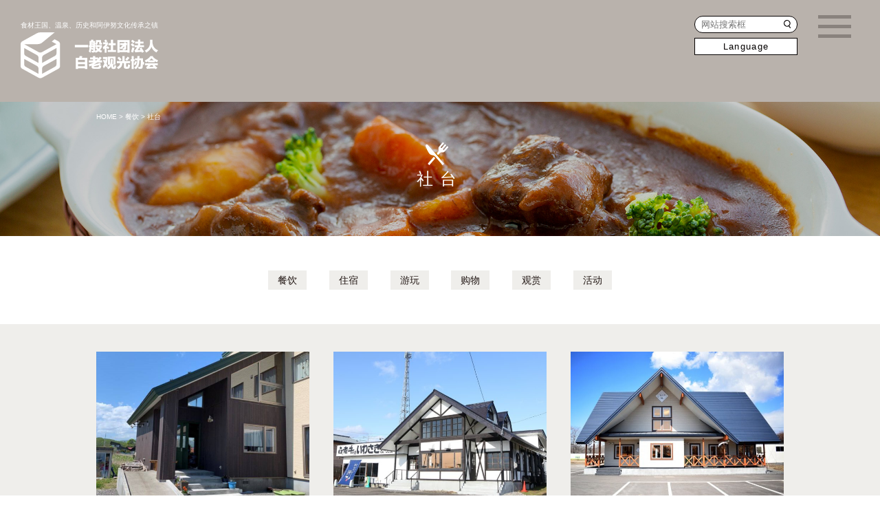

--- FILE ---
content_type: text/html; charset=UTF-8
request_url: https://shiraoi.net/zh-cn/gourmet/area/shadai/
body_size: 6623
content:
<!doctype html>
<!--[if IE 7]><html lang="ja" class="no-js ie ie7"><![endif]-->
<!--[if IE 8]><html lang="ja" class="no-js ie ie8"><![endif]-->
<!--[if IE 9]><html lang="ja" class="no-js ie ie9"><![endif]-->
<!--[if gt IE 9]><html lang="ja" class="no-js ie gte-ie9 gt-ie9"><![endif]-->
<!--[if !IE]><!--><html lang="zh-CN" class="no-js no-ie"><!--<![endif]-->
<head>

<!-- Google Tag Manager -->
<script>(function(w,d,s,l,i){w[l]=w[l]||[];w[l].push({'gtm.start':
new Date().getTime(),event:'gtm.js'});var f=d.getElementsByTagName(s)[0],
j=d.createElement(s),dl=l!='dataLayer'?'&l='+l:'';j.async=true;j.src=
'https://www.googletagmanager.com/gtm.js?id='+i+dl;f.parentNode.insertBefore(j,f);
})(window,document,'script','dataLayer','GTM-59T5JPW');</script>
<!-- End Google Tag Manager -->
<meta charset="UTF-8" />
<title>社台  |  エリア  |  白老观光协会</title>
<meta name="author" content="megacom">
<meta name="viewport" content="width=device-width, initial-scale=1">
<meta name="format-detection" content="telephone=no">
<meta name="keywords" content=""><meta name="description" content=""><meta http-equiv="X-UA-Compatible" content="IE=edge"/>	
<meta http-equiv="Pragma" content="no-cache">
<meta http-equiv="Cache-Control" content="no-cache">
<!-- OpenGraphProtocol/ Favicon/-->
<link rel="icon" href="https://shiraoi.net/zh-cn/favicon.ico" />
<link rel="apple-touch-icon" href="https://shiraoi.net/zh-cn/apple-touch-icon.png" />
<head prefix="og: http://ogp.me/ns# fb: http://ogp.me/ns/fb# article: http://ogp.me/ns/article#">
<meta property="og:url" content="https://shiraoi.net/zh-cn/gourmet/kinpen-cafe-36/" />
<meta property="og:type" content="article" />
<meta property="og:title" content="社台  |  エリア  |  白老观光协会" />
<meta property="og:description" content="食材王国、温泉、历史和阿伊努文化传承之镇" />
<meta property="og:image" content="https://shiraoi.net/wp-content/themes/kanko2022/ogp.jpg" />
<meta property="og:site_name" content="一般社团法人白老观光协会" /><link rel="stylesheet" href="https://shiraoi.net/zh-cn/wp-content/themes/kanko2022cn/assets/css/ress.min.css" type="text/css" media="all" />
<link rel="stylesheet" href="https://shiraoi.net/zh-cn/wp-content/themes/kanko2022cn/assets/css/module.css?20240314a" type="text/css" media="all" />
<link rel="stylesheet" href="https://shiraoi.net/zh-cn/wp-content/themes/kanko2022cn/assets/css/jquery.fatNav.css" type="text/css" media="all" />
<link rel="stylesheet" href="https://shiraoi.net/zh-cn/wp-content/themes/kanko2022cn/assets/css/accordion.css" type="text/css" media="all" />
<link rel="stylesheet" href="https://shiraoi.net/zh-cn/wp-content/themes/kanko2022cn/assets/css/animate.css" type="text/css" media="all" />
<link rel="stylesheet" href="https://shiraoi.net/zh-cn/wp-content/themes/kanko2022cn/assets/css/inv.css" type="text/css" media="all" /><link rel="stylesheet" href="https://shiraoi.net/zh-cn/wp-content/themes/kanko2022cn/gourmet/css/style.css" type="text/css" media="all" />
<link rel="stylesheet" href="https://shiraoi.net/zh-cn/wp-content/themes/kanko2022cn/home/js/slick/slick.css" type="text/css" media="all" />
<link rel="stylesheet" href="https://shiraoi.net/zh-cn/wp-content/themes/kanko2022cn/gourmet/css/pagenavi.css" type="text/css" media="all" />
	
<script type="text/javascript" src="https://ajax.googleapis.com/ajax/libs/jquery/3.3.1/jquery.min.js"></script>
<script type="text/javascript" src="https://shiraoi.net/zh-cn/wp-content/themes/kanko2022cn/assets/js/config.js"></script>
<script type="text/javascript" src="https://shiraoi.net/zh-cn/wp-content/themes/kanko2022cn/assets/js/jquery.module.js"></script>
<script type="text/javascript" src="https://shiraoi.net/zh-cn/wp-content/themes/kanko2022cn/assets/js/jquery.fatNav.min.js"></script>
<script>
$(function() {
    $.fatNav();
});
</script>
<script type="text/javascript" src="https://shiraoi.net/zh-cn/wp-content/themes/kanko2022cn/assets/js/jquery.inview.min.js"></script>
<script type="text/javascript" src="https://shiraoi.net/zh-cn/wp-content/themes/kanko2022cn/assets/js/inv.js"></script><script type="text/javascript" src="https://shiraoi.net/zh-cn/wp-content/themes/kanko2022cn/home/js/slick/slick.min.js"></script>
<script>
$(function(){
  $('.slider').slick({
    autoplay: true, //自動でスクロール
    autoplaySpeed: 0, //自動再生のスライド切り替えまでの時間を設定
    speed: 8000, //スライドが流れる速度を設定
    cssEase: "linear", //スライドの流れ方を等速に設定
    slidesToShow: 5, //表示するスライドの数
    swipe: false, // 操作による切り替えはさせない
    arrows: false, //矢印非表示
    pauseOnFocus: false, //スライダーをフォーカスした時にスライドを停止させるか
    pauseOnHover: false, //スライダーにマウスホバーした時にスライドを停止させるか
    responsive: [
      {
        breakpoint: 960,
        settings: {
          slidesToShow: 2, //画面幅960px以下でスライド3枚表示
          swipe: true,
        }
      }
    ]
  });
});
</script>

<script>
window.addEventListener("scroll", function () {
  // ヘッダーを変数の中に格納する
  const header = document.querySelector("header");
  // 200px以上スクロールしたらヘッダーに「scroll-nav」クラスをつける
  header.classList.toggle("scroll-nav", window.scrollY > 200);
});
</script>


<meta name='robots' content='max-image-preview:large' />
<link rel='dns-prefetch' href='//s.w.org' />
<link rel="alternate" type="application/rss+xml" title="白老观光协会 &raquo; 社台 エリア Feed" href="https://shiraoi.net/zh-cn/gourmet/area/shadai/feed/" />
<link rel='stylesheet' id='wp-block-library-css'  href='https://shiraoi.net/zh-cn/wp-includes/css/dist/block-library/style.min.css?ver=5.8.12' type='text/css' media='all' />
<link rel='stylesheet' id='wp-pagenavi-css'  href='https://shiraoi.net/zh-cn/wp-content/plugins/wp-pagenavi/pagenavi-css.css?ver=2.70' type='text/css' media='all' />
<link rel="https://api.w.org/" href="https://shiraoi.net/zh-cn/wp-json/" /><link rel="alternate" type="application/json" href="https://shiraoi.net/zh-cn/wp-json/wp/v2/gourmet_area/37" /><link rel="EditURI" type="application/rsd+xml" title="RSD" href="https://shiraoi.net/zh-cn/xmlrpc.php?rsd" />
<link rel="wlwmanifest" type="application/wlwmanifest+xml" href="https://shiraoi.net/zh-cn/wp-includes/wlwmanifest.xml" /> 
<meta name="generator" content="WordPress 5.8.12" />
<link rel="alternate" hreflang="x-default" href="https://shiraoi.net/zh-cn/gourmet/area/shadai/" title="zh_CN" />
<link rel="icon" href="https://shiraoi.net/zh-cn/wp-content/uploads/sites/4/2022/04/cropped-favicon-32x32.png" sizes="32x32" />
<link rel="icon" href="https://shiraoi.net/zh-cn/wp-content/uploads/sites/4/2022/04/cropped-favicon-192x192.png" sizes="192x192" />
<link rel="apple-touch-icon" href="https://shiraoi.net/zh-cn/wp-content/uploads/sites/4/2022/04/cropped-favicon-180x180.png" />
<meta name="msapplication-TileImage" content="https://shiraoi.net/zh-cn/wp-content/uploads/sites/4/2022/04/cropped-favicon-270x270.png" />
</head>
<body class="gourmet">
	<!-- Google Tag Manager (noscript) -->
<noscript><iframe src="https://www.googletagmanager.com/ns.html?id=GTM-59T5JPW"
height="0" width="0" style="display:none;visibility:hidden"></iframe></noscript>
<!-- End Google Tag Manager (noscript) -->    <div id="wrap">
		<div class="switchbox">
    <input type="checkbox" id="label1" />
    <label for="label1">Language</label>
    <ul class="change">
        <li><a href="/">日本語</a></li>
        <li><a href="/en/">English</a></li>
		<li><a href="/zh-tw/">繁体中文</a></li>
		<li><a href="/zh-cn/">簡体中文</a></li>
    </ul>

</div>

<div class="fatnav_pc"><div class="fat-nav">
    <div class="fat-nav__wrapper">
		
		<div class="top_logo"><a href="https://shiraoi.net/zh-cn/"><img src="https://shiraoi.net/zh-cn/wp-content/themes/kanko2022cn/assets/images/shin_fat_nav_logo.svg" alt=""></a></div>
		<div class="nav_column03">
			
			<div class="block bl01">
				<ul>
					<li class="parent important"><a href="https://shiraoi.net/zh-cn/gourmet/">餐饮</a></li>
					<li class="parent important"><a href="https://shiraoi.net/zh-cn/stay/">住宿</a></li>
					<li class="parent important"><a href="https://shiraoi.net/zh-cn/play/">游玩</a></li>
					<li class="parent important"><a href="https://shiraoi.net/zh-cn/buy/">购物</a></li>
					<li class="parent important"><a href="https://shiraoi.net/zh-cn/see/">观赏</a></li>
					<li class="parent important"><a href="https://shiraoi.net/zh-cn/event/">活动</a></li>
					<li class="parent important"><a href="https://shiraoi.net/zh-cn/porotomintar/">旅游咨询中心的导览</a></li>
				</ul>
			</div>
			
			<div class="block">
				<ul>
					<li class="parent important"><a href="https://shiraoi.net/zh-cn/model_course/">推荐路线</a>
						<ul>
							<li class="parent important"><a href="https://shiraoi.net/zh-cn/model_course/course04/">白老深度游行程</a></li>
							<li class="parent important"><a href="https://shiraoi.net/zh-cn/model_course/course05/">白老充实的户外行程</a></li>
							<li class="parent important"><a href="https://shiraoi.net/zh-cn/model_course/course06/">白老拍网美照行程</a></li>
							<li class="parent important"><a href="https://shiraoi.net/zh-cn/model_course/course07/">白老的美景、美食、文化体验行程</a></li>
							<li class="parent important"><a href="https://shiraoi.net/zh-cn/model_course/course01/">白老町中心部一日尽享路线</a></li>
							<li class="parent important"><a href="https://shiraoi.net/zh-cn/model_course/course02/">虎杖浜、竹浦、国道36号沿线路线</a></li>
							<li class="parent important"><a href="https://shiraoi.net/zh-cn/model_course/course03/">虎杖浜·海产品街巡游路线</a></li>
						</ul>
					</li>
					<li><a href="https://shiraoi.net/zh-cn/shiravero/">Shiravero</a></li>
					<li class="parent important"><a href="https://onsen.shiraoi.net/" target="_blank">白老、虎杖浜温泉</a></li>
					<li class="parent important"><a href="https://shiraoi.net/activities/" target="_blank">游玩、体验预约</a></li>
					<li class="parent important"><a href="https://shiraoi.net/manabi/" target="_blank">教育旅行指南</a></li>
					<li class="parent important"><a href="https://shiraoi.net/zh-cn/photo/">照片库</a></li>
					<li class="parent important"><a href="https://www.google.com/maps/d/u/1/viewer?ll=42.51717824768322%2C141.29320024999998&z=12&mid=1w6ROMlZtrtgoVbyivRfY6TfY81uQAUJR" target="_blank">Barrier-free Map</a></li>
				</ul>
			</div>
			
			<div class="block bl03">
				<ul>
					<li class="parent important"><a href="https://shiraoi.net/zh-cn/access/">路线</a></li>
					<li class="parent important"><a href="https://shiraoi.net/zh-cn/contact/">咨询</a></li>
					<li class="parent important"><a href="https://shiraoi.net/zh-cn/omotenashi/">导游服务中心</a></li>
					<li class="parent important"><a href="https://shiraoi.net/zh-cn/policy/">网站声明</a></li>
				</ul>
			</div>
		</div>

		
    </div>
</div>
<div class="hamburger_nottom">Menu</div></div>

<header class="fix_head">
	<div class="head_wrap">
		<div class="menu">
			<h1>
				<a href="https://shiraoi.net/zh-cn/">
				食材王国、温泉、历史和阿伊努文化传承之镇
				<span>北海道白老町</span>
				<div class="sp_logo"><img src="https://shiraoi.net/zh-cn/wp-content/themes/kanko2022cn/assets/images/shin_h_logo.svg" alt=""></div>
				</a>
			</h1>
			
			<nav class="home_nav">
				<ul>
					<li>
						<a href="https://shiraoi.net/zh-cn/gourmet/">
							餐饮<span class="en">Gourmet</span>
						</a>
					</li>
					<li>
						<a href="https://shiraoi.net/zh-cn/stay/">
							住宿<span class="en">Stay</span>
						</a>
					</li>
					<li>
						<a href="https://shiraoi.net/zh-cn/play/">
							游玩<span class="en">Play</span>
						</a>
					</li>
					<li>
						<a href="https://shiraoi.net/zh-cn/buy/">
							购物<span class="en">Buy</span>
						</a>
					</li>
					<li>
						<a href="https://shiraoi.net/zh-cn/see/">
							观赏<span class="en">See</span>
						</a>
					</li>
					<li>
						<a href="https://shiraoi.net/zh-cn/event/">
							活动<span class="en">Event</span>
						</a>
					</li>
					<li>
						<a href="https://shiraoi.net/zh-cn/porotomintar/">
							旅游咨询中心的导览<span class="en">Poroto Mintar<intar</span>
						</a>
					</li>
				</ul>
			</nav>
			
			<nav class="sns_nav">
				<ul>
					<li>
						<a href="https://www.facebook.com/shiraoi/" target="_blank">
							<img src="https://shiraoi.net/zh-cn/wp-content/themes/kanko2022cn/assets/images/icon_fb.svg" alt="">
						</a>
					</li>
                    <li>
                        <a href="https://twitter.com/shiraoiinfo?ref_src=twsrc%5Egoogle%7Ctwcamp%5Eserp%7Ctwgr%5Eauthor" target="_blank">
                            <img src="https://shiraoi.net/zh-cn/wp-content/themes/kanko2022cn/assets/images/icon_tw.svg" alt="">
                        </a>
                    </li>
                    <li>
                        <a href="https://www.instagram.com/porotomintar/" target="_blank">
                            <img src="https://shiraoi.net/zh-cn/wp-content/themes/kanko2022cn/assets/images/icon_ig.svg" alt="">
                        </a>
                    </li>
				</ul>
			</nav>
		</div>
		
		<div class="serch_lung">
			<div id="serchbox"><form method="get" id="searchform" action="https://shiraoi.net/zh-cn">
<input type="text" name="s" id="s" class="search-text" placeholder="网站搜索框"/>
<button type="submit" class="search-submit"></button>
</form></div>
		</div>
		<div class="fatnav_pc"><div class="fat-nav">
    <div class="fat-nav__wrapper">
		
		<div class="top_logo"><a href="https://shiraoi.net/zh-cn/"><img src="https://shiraoi.net/zh-cn/wp-content/themes/kanko2022cn/assets/images/shin_fat_nav_logo.svg" alt=""></a></div>
		<div class="nav_column03">
			
			<div class="block bl01">
				<ul>
					<li class="parent important"><a href="https://shiraoi.net/zh-cn/gourmet/">餐饮</a></li>
					<li class="parent important"><a href="https://shiraoi.net/zh-cn/stay/">住宿</a></li>
					<li class="parent important"><a href="https://shiraoi.net/zh-cn/play/">游玩</a></li>
					<li class="parent important"><a href="https://shiraoi.net/zh-cn/buy/">购物</a></li>
					<li class="parent important"><a href="https://shiraoi.net/zh-cn/see/">观赏</a></li>
					<li class="parent important"><a href="https://shiraoi.net/zh-cn/event/">活动</a></li>
					<li class="parent important"><a href="https://shiraoi.net/zh-cn/porotomintar/">旅游咨询中心的导览</a></li>
				</ul>
			</div>
			
			<div class="block">
				<ul>
					<li class="parent important"><a href="https://shiraoi.net/zh-cn/model_course/">推荐路线</a>
						<ul>
							<li class="parent important"><a href="https://shiraoi.net/zh-cn/model_course/course04/">白老深度游行程</a></li>
							<li class="parent important"><a href="https://shiraoi.net/zh-cn/model_course/course05/">白老充实的户外行程</a></li>
							<li class="parent important"><a href="https://shiraoi.net/zh-cn/model_course/course06/">白老拍网美照行程</a></li>
							<li class="parent important"><a href="https://shiraoi.net/zh-cn/model_course/course07/">白老的美景、美食、文化体验行程</a></li>
							<li class="parent important"><a href="https://shiraoi.net/zh-cn/model_course/course01/">白老町中心部一日尽享路线</a></li>
							<li class="parent important"><a href="https://shiraoi.net/zh-cn/model_course/course02/">虎杖浜、竹浦、国道36号沿线路线</a></li>
							<li class="parent important"><a href="https://shiraoi.net/zh-cn/model_course/course03/">虎杖浜·海产品街巡游路线</a></li>
						</ul>
					</li>
					<li><a href="https://shiraoi.net/zh-cn/shiravero/">Shiravero</a></li>
					<li class="parent important"><a href="https://onsen.shiraoi.net/" target="_blank">白老、虎杖浜温泉</a></li>
					<li class="parent important"><a href="https://shiraoi.net/activities/" target="_blank">游玩、体验预约</a></li>
					<li class="parent important"><a href="https://shiraoi.net/manabi/" target="_blank">教育旅行指南</a></li>
					<li class="parent important"><a href="https://shiraoi.net/zh-cn/photo/">照片库</a></li>
					<li class="parent important"><a href="https://www.google.com/maps/d/u/1/viewer?ll=42.51717824768322%2C141.29320024999998&z=12&mid=1w6ROMlZtrtgoVbyivRfY6TfY81uQAUJR" target="_blank">Barrier-free Map</a></li>
				</ul>
			</div>
			
			<div class="block bl03">
				<ul>
					<li class="parent important"><a href="https://shiraoi.net/zh-cn/access/">路线</a></li>
					<li class="parent important"><a href="https://shiraoi.net/zh-cn/contact/">咨询</a></li>
					<li class="parent important"><a href="https://shiraoi.net/zh-cn/omotenashi/">导游服务中心</a></li>
					<li class="parent important"><a href="https://shiraoi.net/zh-cn/policy/">网站声明</a></li>
				</ul>
			</div>
		</div>

		
    </div>
</div>
<div class="hamburger_nottom">Menu</div></div>
	</div>
	
</header>
		<div id="cont">
			
			<div class="page_kv shadai_area">
                <div class="breadcrumbs" typeof="BreadcrumbList" vocab="https://schema.org/">
                    <div class="inner">
                    <!-- Breadcrumb NavXT 6.6.0 -->
<span property="itemListElement" typeof="ListItem"><a property="item" typeof="WebPage" title="Go to 白老观光协会." href="https://shiraoi.net/zh-cn" class="home" ><span property="name">HOME</span></a><meta property="position" content="1"></span> &gt; <span property="itemListElement" typeof="ListItem"><a property="item" typeof="WebPage" title="Go to 餐饮." href="https://shiraoi.net/zh-cn/gourmet/" class="post post-gourmet-archive" ><span property="name">餐饮</span></a><meta property="position" content="2"></span> &gt; <span property="itemListElement" typeof="ListItem"><span property="name">社台</span><meta property="position" content="3"></span>                    </div>
                </div>
                <div id="head_title">
                    <h1>社台</h1>
					<p></p>
                </div>
			</div>
			
			<section>
                <div class="inner">
					<ul class="currentarea">
						<li><a href="https://shiraoi.net/zh-cn/gourmet/area/shadai/">餐饮</a></li>
						<li><a href="https://shiraoi.net/zh-cn/stay/area/shadai/">住宿</a></li>
						<li><a href="https://shiraoi.net/zh-cn/play/area/shadai/">游玩</a></li>
						<li><a href="https://shiraoi.net/zh-cn/buy/area/shadai/">购物</a></li>
						<li><a href="https://shiraoi.net/zh-cn/see/area/shadai/">观赏</a></li>
						<li><a href="https://shiraoi.net/zh-cn/event/area/shadai/">活动</a></li>
					</ul>
                </div>
			</section>
			
			<section>
                <div class="list_wrap">
					<div class="inner">
                        <ul class="list">
                            <!-- ループ -->
                                                                                    <li>
    <div class="inbox">
                    <a href="https://shiraoi.net/zh-cn/gourmet/minapacise/" class="tumb"><img width="600" height="450" src="https://shiraoi.net/zh-cn/wp-content/uploads/sites/4/2022/01/4-5-600x450.png" class="attachment-thumbnail size-thumbnail wp-post-image" alt="" loading="lazy" srcset="https://shiraoi.net/zh-cn/wp-content/uploads/sites/4/2022/01/4-5-600x450.png 600w, https://shiraoi.net/zh-cn/wp-content/uploads/sites/4/2022/01/4-5-300x225.png 300w, https://shiraoi.net/zh-cn/wp-content/uploads/sites/4/2022/01/4-5-768x576.png 768w, https://shiraoi.net/zh-cn/wp-content/uploads/sites/4/2022/01/4-5.png 800w" sizes="(max-width: 600px) 100vw, 600px" /></a>
        

        <ul class="cate">
            <li><a href="https://shiraoi.net/zh-cn/gourmet/cat/cafe/" class="cafe">茶点、咖啡、甜点</a></li>								
        </ul>

        <ul class="area">
            <li><a href="https://shiraoi.net/zh-cn/gourmet/area/shadai/" class="shadai">社台</a></li>								
        </ul>
		
        <div class="title"><a href="https://shiraoi.net/zh-cn/gourmet/minapacise/">社区咖啡 Minapa Cise</a></div>
        <div class="more"><a href="https://shiraoi.net/zh-cn/gourmet/minapacise/"><img src="https://shiraoi.net/zh-cn/wp-content/themes/kanko2022cn/assets/images/more_btn.svg" alt="MORE"></a></div>
    </div>
</li>
<li>
    <div class="inbox">
                    <a href="https://shiraoi.net/zh-cn/gourmet/omotenashi-tei/" class="tumb"><img width="600" height="450" src="https://shiraoi.net/zh-cn/wp-content/uploads/sites/4/2022/01/006730440392919e1372aff5a4a7ee4b-600x450.jpg" class="attachment-thumbnail size-thumbnail wp-post-image" alt="" loading="lazy" srcset="https://shiraoi.net/zh-cn/wp-content/uploads/sites/4/2022/01/006730440392919e1372aff5a4a7ee4b-600x450.jpg 600w, https://shiraoi.net/zh-cn/wp-content/uploads/sites/4/2022/01/006730440392919e1372aff5a4a7ee4b-300x225.jpg 300w, https://shiraoi.net/zh-cn/wp-content/uploads/sites/4/2022/01/006730440392919e1372aff5a4a7ee4b-768x576.jpg 768w, https://shiraoi.net/zh-cn/wp-content/uploads/sites/4/2022/01/006730440392919e1372aff5a4a7ee4b.jpg 800w" sizes="(max-width: 600px) 100vw, 600px" /></a>
        

        <ul class="cate">
            <li><a href="https://shiraoi.net/zh-cn/gourmet/cat/shiraoi_beef/" class="shiraoi_beef">白老牛店</a></li>								
        </ul>

        <ul class="area">
            <li><a href="https://shiraoi.net/zh-cn/gourmet/area/shadai/" class="shadai">社台</a></li>								
        </ul>
		
        <div class="title"><a href="https://shiraoi.net/zh-cn/gourmet/omotenashi-tei/">白老牛的店 IWASAKI OMOTENASHI亭</a></div>
        <div class="more"><a href="https://shiraoi.net/zh-cn/gourmet/omotenashi-tei/"><img src="https://shiraoi.net/zh-cn/wp-content/themes/kanko2022cn/assets/images/more_btn.svg" alt="MORE"></a></div>
    </div>
</li>
<li>
    <div class="inbox">
                    <a href="https://shiraoi.net/zh-cn/gourmet/gochiso-tei/" class="tumb"><img width="600" height="451" src="https://shiraoi.net/zh-cn/wp-content/uploads/sites/4/2022/01/190419021720-5cb8b120da45f-600x451.jpg" class="attachment-thumbnail size-thumbnail wp-post-image" alt="" loading="lazy" srcset="https://shiraoi.net/zh-cn/wp-content/uploads/sites/4/2022/01/190419021720-5cb8b120da45f-600x451.jpg 600w, https://shiraoi.net/zh-cn/wp-content/uploads/sites/4/2022/01/190419021720-5cb8b120da45f-300x225.jpg 300w, https://shiraoi.net/zh-cn/wp-content/uploads/sites/4/2022/01/190419021720-5cb8b120da45f-768x577.jpg 768w, https://shiraoi.net/zh-cn/wp-content/uploads/sites/4/2022/01/190419021720-5cb8b120da45f.jpg 799w" sizes="(max-width: 600px) 100vw, 600px" /></a>
        

        <ul class="cate">
            <li><a href="https://shiraoi.net/zh-cn/gourmet/cat/shiraoi_beef/" class="shiraoi_beef">白老牛店</a></li>								
        </ul>

        <ul class="area">
            <li><a href="https://shiraoi.net/zh-cn/gourmet/area/shadai/" class="shadai">社台</a></li>								
        </ul>
		
        <div class="title"><a href="https://shiraoi.net/zh-cn/gourmet/gochiso-tei/">白老牛的店 IWASAKI GOCHISO亭</a></div>
        <div class="more"><a href="https://shiraoi.net/zh-cn/gourmet/gochiso-tei/"><img src="https://shiraoi.net/zh-cn/wp-content/themes/kanko2022cn/assets/images/more_btn.svg" alt="MORE"></a></div>
    </div>
</li>
<li>
    <div class="inbox">
                    <a href="https://shiraoi.net/zh-cn/gourmet/janome/" class="tumb"><img width="600" height="450" src="https://shiraoi.net/zh-cn/wp-content/uploads/sites/4/2022/01/1ef3ddeff6b0d1d2f8bdb1fb58087827-1-600x450.jpg" class="attachment-thumbnail size-thumbnail wp-post-image" alt="" loading="lazy" srcset="https://shiraoi.net/zh-cn/wp-content/uploads/sites/4/2022/01/1ef3ddeff6b0d1d2f8bdb1fb58087827-1-600x450.jpg 600w, https://shiraoi.net/zh-cn/wp-content/uploads/sites/4/2022/01/1ef3ddeff6b0d1d2f8bdb1fb58087827-1-300x225.jpg 300w, https://shiraoi.net/zh-cn/wp-content/uploads/sites/4/2022/01/1ef3ddeff6b0d1d2f8bdb1fb58087827-1-768x576.jpg 768w, https://shiraoi.net/zh-cn/wp-content/uploads/sites/4/2022/01/1ef3ddeff6b0d1d2f8bdb1fb58087827-1.jpg 960w" sizes="(max-width: 600px) 100vw, 600px" /></a>
        

        <ul class="cate">
            <li><a href="https://shiraoi.net/zh-cn/gourmet/cat/sushi/" class="sushi">寿司</a></li>								
        </ul>

        <ul class="area">
            <li><a href="https://shiraoi.net/zh-cn/gourmet/area/shadai/" class="shadai">社台</a></li>								
        </ul>
		
        <div class="title"><a href="https://shiraoi.net/zh-cn/gourmet/janome/">白老・寿司店 JANOME</a></div>
        <div class="more"><a href="https://shiraoi.net/zh-cn/gourmet/janome/"><img src="https://shiraoi.net/zh-cn/wp-content/themes/kanko2022cn/assets/images/more_btn.svg" alt="MORE"></a></div>
    </div>
</li>
<li>
    <div class="inbox">
                    <a href="https://shiraoi.net/zh-cn/gourmet/uemura-beyond/" class="tumb"><img width="600" height="450" src="https://shiraoi.net/zh-cn/wp-content/uploads/sites/4/2022/01/24af2ffae8c86923c1ba1c15036cdf27-600x450.png" class="attachment-thumbnail size-thumbnail wp-post-image" alt="" loading="lazy" srcset="https://shiraoi.net/zh-cn/wp-content/uploads/sites/4/2022/01/24af2ffae8c86923c1ba1c15036cdf27-600x450.png 600w, https://shiraoi.net/zh-cn/wp-content/uploads/sites/4/2022/01/24af2ffae8c86923c1ba1c15036cdf27-300x225.png 300w, https://shiraoi.net/zh-cn/wp-content/uploads/sites/4/2022/01/24af2ffae8c86923c1ba1c15036cdf27-768x576.png 768w, https://shiraoi.net/zh-cn/wp-content/uploads/sites/4/2022/01/24af2ffae8c86923c1ba1c15036cdf27.png 800w" sizes="(max-width: 600px) 100vw, 600px" /></a>
        

        <ul class="cate">
            <li><a href="https://shiraoi.net/zh-cn/gourmet/cat/shiraoi_beef/" class="shiraoi_beef">白老牛店</a></li>								
        </ul>

        <ul class="area">
            <li><a href="https://shiraoi.net/zh-cn/gourmet/area/shadai/" class="shadai">社台</a></li>								
        </ul>
		
        <div class="title"><a href="https://shiraoi.net/zh-cn/gourmet/uemura-beyond/">农场餐厅 UEMURA・BEYOND</a></div>
        <div class="more"><a href="https://shiraoi.net/zh-cn/gourmet/uemura-beyond/"><img src="https://shiraoi.net/zh-cn/wp-content/themes/kanko2022cn/assets/images/more_btn.svg" alt="MORE"></a></div>
    </div>
</li>
<li>
    <div class="inbox">
                    <a href="https://shiraoi.net/zh-cn/gourmet/mothersegg/" class="tumb"><img width="600" height="450" src="https://shiraoi.net/zh-cn/wp-content/uploads/sites/4/2022/01/4298aab77e786bebb7325a8acf3801cb-600x450.jpg" class="attachment-thumbnail size-thumbnail wp-post-image" alt="" loading="lazy" srcset="https://shiraoi.net/zh-cn/wp-content/uploads/sites/4/2022/01/4298aab77e786bebb7325a8acf3801cb-600x450.jpg 600w, https://shiraoi.net/zh-cn/wp-content/uploads/sites/4/2022/01/4298aab77e786bebb7325a8acf3801cb-300x225.jpg 300w, https://shiraoi.net/zh-cn/wp-content/uploads/sites/4/2022/01/4298aab77e786bebb7325a8acf3801cb-1024x768.jpg 1024w, https://shiraoi.net/zh-cn/wp-content/uploads/sites/4/2022/01/4298aab77e786bebb7325a8acf3801cb-768x576.jpg 768w, https://shiraoi.net/zh-cn/wp-content/uploads/sites/4/2022/01/4298aab77e786bebb7325a8acf3801cb-1536x1152.jpg 1536w, https://shiraoi.net/zh-cn/wp-content/uploads/sites/4/2022/01/4298aab77e786bebb7325a8acf3801cb.jpg 2048w" sizes="(max-width: 600px) 100vw, 600px" /></a>
        

        <ul class="cate">
            <li><a href="https://shiraoi.net/zh-cn/gourmet/cat/cafe/" class="cafe">茶点、咖啡、甜点</a></li>								
        </ul>

        <ul class="area">
            <li><a href="https://shiraoi.net/zh-cn/gourmet/area/shadai/" class="shadai">社台</a></li>								
        </ul>
		
        <div class="title"><a href="https://shiraoi.net/zh-cn/gourmet/mothersegg/">YOKOSUTO食堂</a></div>
        <div class="more"><a href="https://shiraoi.net/zh-cn/gourmet/mothersegg/"><img src="https://shiraoi.net/zh-cn/wp-content/themes/kanko2022cn/assets/images/more_btn.svg" alt="MORE"></a></div>
    </div>
</li>
<li>
    <div class="inbox">
                    <a href="https://shiraoi.net/zh-cn/gourmet/kinpen-cafe-36/" class="tumb"><img width="600" height="450" src="https://shiraoi.net/zh-cn/wp-content/uploads/sites/4/2022/11/d32235033bbea793b3972c58c6a76054-600x450.jpg" class="attachment-thumbnail size-thumbnail wp-post-image" alt="" loading="lazy" srcset="https://shiraoi.net/zh-cn/wp-content/uploads/sites/4/2022/11/d32235033bbea793b3972c58c6a76054-600x450.jpg 600w, https://shiraoi.net/zh-cn/wp-content/uploads/sites/4/2022/11/d32235033bbea793b3972c58c6a76054-300x225.jpg 300w, https://shiraoi.net/zh-cn/wp-content/uploads/sites/4/2022/11/d32235033bbea793b3972c58c6a76054-1024x768.jpg 1024w, https://shiraoi.net/zh-cn/wp-content/uploads/sites/4/2022/11/d32235033bbea793b3972c58c6a76054-768x576.jpg 768w, https://shiraoi.net/zh-cn/wp-content/uploads/sites/4/2022/11/d32235033bbea793b3972c58c6a76054-1536x1152.jpg 1536w, https://shiraoi.net/zh-cn/wp-content/uploads/sites/4/2022/11/d32235033bbea793b3972c58c6a76054.jpg 1707w" sizes="(max-width: 600px) 100vw, 600px" /></a>
        

        <ul class="cate">
            <li><a href="https://shiraoi.net/zh-cn/gourmet/cat/cafe/" class="cafe">茶点、咖啡、甜点</a></li>								
        </ul>

        <ul class="area">
            <li><a href="https://shiraoi.net/zh-cn/gourmet/area/shadai/" class="shadai">社台</a></li>								
        </ul>
		
        <div class="title"><a href="https://shiraoi.net/zh-cn/gourmet/kinpen-cafe-36/">KINPEN CAFE国道36号店</a></div>
        <div class="more"><a href="https://shiraoi.net/zh-cn/gourmet/kinpen-cafe-36/"><img src="https://shiraoi.net/zh-cn/wp-content/themes/kanko2022cn/assets/images/more_btn.svg" alt="MORE"></a></div>
    </div>
</li>
                        </ul>
					</div>
                </div>
			</section>
			
						
			<section>
				<div class="bg_wrap inviewfadeIn_right mx-auto d-block">
					<div class="bg Rp">
					</div>
                    <div class="wp-block-group__inner-container">
                        <h2>按地区搜索</h2>
                    </div>

                    <ul class="area">
                        <li class="area01 inviewfadeInUp mx-auto d-block">
							<a href="https://shiraoi.net/zh-cn/gourmet/area/kojohama/">
								<p>虎杖浜、竹浦<span class="en">Kojohama / Takeura</span></p>
							</a>
						</li>
						<li class="area02 inviewfadeInUp mx-auto d-block">
							<a href="https://shiraoi.net/zh-cn/gourmet/area/hagino/">
								<p>萩野、北吉原<span class="en">Hagino / Kitayoshihara</span></p>
							</a>
						</li>
						<li class="area03 inviewfadeInUp mx-auto d-block">
							<a href="https://shiraoi.net/zh-cn/gourmet/area/shiraoi/">
								<p>白老市街地<span class="en">Shiraoi Urban Area</span></p>
							</a>
						</li>
                    </ul>
					<div class="area_map"><img src="https://shiraoi.net/zh-cn/wp-content/themes/kanko2022cn/home/images/areamap.jpg" alt=""></div>
				</div>
			</section>
			
			<div id="footer">
	<div class="in_wrap">
		<div class="logo_area">
			<div class="left">
				<a href="https://shiraoi.net/zh-cn/" class="f_logo"><img src="https://shiraoi.net/zh-cn/wp-content/themes/kanko2022cn/assets/images/shin_f_logo.svg" alt=""></a>
				<nav class="sns_nav">
                    <ul>
                        <li>
                            <a href="https://www.facebook.com/shiraoi/" target="_blank">
                                <img src="https://shiraoi.net/zh-cn/wp-content/themes/kanko2022cn/assets/images/icon_fb_blk.svg" alt="">
                            </a>
                        </li>
						<li>
                            <a href="https://twitter.com/shiraoiinfo?ref_src=twsrc%5Egoogle%7Ctwcamp%5Eserp%7Ctwgr%5Eauthor" target="_blank">
                                <img src="https://shiraoi.net/zh-cn/wp-content/themes/kanko2022cn/assets/images/icon_tw_blk.svg" alt="">
                            </a>
                        </li>
						<li>
                            <a href="https://www.instagram.com/porotomintar/" target="_blank">
                                <img src="https://shiraoi.net/zh-cn/wp-content/themes/kanko2022cn/assets/images/icon_ig_blk.svg" alt="">
                            </a>
                        </li>
                    </ul>
                </nav>
			</div>
			<div class="right">
				<div class="institution">
					<p>一般社团法人白老观光协会<span>（Poroto Mintar  白老站北观光信息中心）</span></p>
				</div>
				<div class="detail">
					<p>〒059-0902 北海道白老郡白老町若草町1丁目1番21号</p>
					<p>TEL：0144-82-2216　FAX：0144-82-4517</p>
					<p>营业时间：<br>
						4月～10月 9:00～18:00<br>
						11月～3月 9:00～17:00</p>
					<p>定休日：<br>
						年末年始（12月29日〜1月3日）<br>
						11月～3月每周一仅商店休息<br>
						（周一若是节假日则正常营业，次日休息。）<br>
						※观光咨询中心周一正常营业</p>
				</div>
			</div>
		</div>
		
		<div class="menu_area">
			<nav class="f_nav">
				<ul>
					<li><a href="https://shiraoi.net/zh-cn/gourmet/">餐饮</a></li>
					<li><a href="https://shiraoi.net/zh-cn/stay/">住宿</a></li>
					<li><a href="https://shiraoi.net/zh-cn/play/">游玩</a></li>
					<li><a href="https://shiraoi.net/zh-cn/buy/">购物</a></li>
					<li><a href="https://shiraoi.net/zh-cn/event/">活动</a></li>
				</ul>
				<ul>
					<li><a href="https://shiraoi.net/zh-cn/model_course/">推荐路线</a></li>
					<li><a href="https://shiraoi.net/zh-cn/shiravero/">Shiravero</a></li>
					<li><a href="https://onsen.shiraoi.net/" target="_blank">白老、虎杖浜温泉</a></li>
					<li><a href="https://shiraoi.net/activities/" target="_blank">游玩、体验预约</a></li>
					<li><a href="https://shiraoi.net/manabi/" target="_blank">教育旅行指南</a></li>
					<li><a href="https://shiraoi.net/zh-cn/photo/">照片库</a></li>
					<li><a href="https://www.google.com/maps/d/u/1/viewer?ll=42.51717824768322%2C141.29320024999998&z=12&mid=1w6ROMlZtrtgoVbyivRfY6TfY81uQAUJR" target="_blank">Barrier-free Map</a></li>
				</ul>
				<ul>
					<li><a href="https://shiraoi.net/zh-cn/access/">路线</a></li>
					<li><a href="https://shiraoi.net/zh-cn/contact/">咨询</a></li>
					<li><a href="https://shiraoi.net/zh-cn/omotenashi/">导游服务中心</a></li>
					<li><a href="https://shiraoi.net/zh-cn/porotomintar/">旅游咨询中心的导览</a></li>
					<li><a href="https://shiraoi.net/zh-cn/policy/">网站声明</a></li>
				</ul>
			</nav>
		</div>
	</div>
    <div class="copyright">
        <p>&copy; Shiraoi Tourist Association All Rights Reserved.</p>
    </div>
</div>

		</div>
		
    </div>
	
	
<a href="#" class="to_top"><span>PAGE TOP</span></a>
<script type="text/javascript" src="https://shiraoi.net/zh-cn/wp-content/themes/kanko2022cn/assets/js/svgxuse.min.js"></script>
<script type='text/javascript' src='https://shiraoi.net/zh-cn/wp-includes/js/wp-embed.min.js?ver=5.8.12' id='wp-embed-js'></script>

</body>
</html>

--- FILE ---
content_type: text/css
request_url: https://shiraoi.net/zh-cn/wp-content/themes/kanko2022cn/assets/css/module.css?20240314a
body_size: 4021
content:
@charset "UTF-8";
html{
	overflow-y:scroll;
	font-size: 62.5%;
	margin: 0 0 0 0;
	padding: 0 0 0 0;
}
body{
	font-family: 'Noto Sans SC', 'PingFang SC', 'Microsoft YaHei', sans-serif;
	color: #231815;
	background: #FFF;
	word-break: break-all;
	position: relative;
	transform: none !important;
	overflow: hidden;
}

br.sp-{
	display: none;
}
br.sp{
	display: block;
}
@media screen and (min-width: 768px) {
br.sp-{
	display: block;
}
br.sp{
	display: none;
}
}
br.h_sp-{
	display: none;
}
br.h_sp{
	display: block;
}
@media screen and (min-width: 960px) {
br.h_sp-{
	display: block;
}
br.h_sp{
	display: none;
}
}


.tac{
	text-align: center !important;
}
.tal{
	text-align: left !important;
}
.tar{
	text-align: right!important;
}
.mt1{
	margin-top: 1em !important;
}
.mt2{
	margin-top: 2em !important;
}
.mt3{
	margin-top: 3em !important;
}
.mt4{
	margin-top: 4em !important;
}
.mt5{
	margin-top: 5em !important;
}
.mt6{
	margin-top: 6em !important;
}
.mt7{
	margin-top: 7em !important;
}
.mt8{
	margin-top: 8em !important;
}
.mt9{
	margin-top: 9em !important;
}
.mt10{
	margin-top: 10em !important;
}
.mt15{
	margin-top: 15em !important;
}
.mt20{
	margin-top: 20em !important;
}
.mb0{
	margin-bottom: 0 !important;
}
.mb1{
	margin-bottom: 1em !important;
}
.mb2{
	margin-bottom: 2em !important;
}
.mb3{
	margin-bottom: 3em !important;
}
.mb4{
	margin-bottom: 4em !important;
}
.mb5{
	margin-bottom: 5em !important;
}
.mb6{
	margin-bottom: 6em !important;
}
.mb7{
	margin-bottom: 7em !important;
}
.mb8{
	margin-bottom: 8em !important;
}
.mb9{
	margin-bottom: 9em !important;
}
.mb10{
	margin-bottom: 10em !important;
}

a{
	outline: none;
	-moz-transition: .3s;
    -webkit-transition: .3s;
    -o-transition: .3s;
    -ms-transition: .3s;
    transition: .3s;
}
a:hover{
	-moz-transition: .3s;
    -webkit-transition: .3s;
    -o-transition: .3s;
    -ms-transition: .3s;
    transition: .3s;
}
a.nolink{
	pointer-events: none;
    cursor: default;
}
.anchor{
	margin: -100px 0 0 0;
	padding: 100px 0 0 0;
}
@media screen and (min-width: 768px) {
.anchor{
	margin: -220px 0 0 0;
	padding: 220px 0 0 0;
}
}

/* to_top */
a.to_top {
  display: block;
  position: fixed;
  bottom: -6em;
  right: 0;
  margin: 1rem;
  width: 3em;
  height: 3em;
  border-radius: 50%;
  background-color: rgba(255,255,255,0.5);
  color: inherit;
  text-align: center;
  text-decoration: none;
  z-index: 2999;
  overflow: hidden;
  -webkit-transition: all 0.2s;
  -o-transition: all 0.4s;
  transition: all 0.2s;
}
a.to_top::before {
  content: '';
  display: block;
  position: absolute;
  top: 50%;
  right: 0;
  left: 0;
  margin: -0.3em auto auto;
  width: 1.2em;
  height: 1.2em;
  border-style: solid;
  border-width: 0.2em 0.2em 0 0;
  -webkit-transform: rotate(-45deg);
  -ms-transform: rotate(-45deg);
  -o-transform: rotate(-45deg);
  transform: rotate(-45deg);
}
a.to_top.-active {
  bottom: 0;
}
a.to_top > span {
  display: inline-block;
  position: absolute;
  top: 100%;
  right: 0;
  left: 0;
  margin: auto;
  -ms-word-break: keep-all;
  word-break: keep-all;
  white-space: nowrap;
}
@media only print {
  a.to_top {
    display: none;
  }
}

.fatnav_pc{
	display: block;
}



.home .fix_head{
	position: relative;
    top: 0;
    left: 0;
    right: 0;
    z-index: 1;
    width: 100%;
	height: auto;
	box-shadow: 0px 0px 0 0 rgba(0,0,0,0);
    background: rgba(255,255,255,0);
	margin-bottom: 4em;
}
.home .scroll-nav{
	box-shadow: 0px 0px 16px -5px rgba(0,0,0,0);
	background: rgba(255,255,255,0);
}
.home .fix_head .head_wrap{
	position: relative;
	z-index: 0;
	width: 100%;
}
.home .fix_head .head_wrap .menu{
	display: flex;
	position: relative;
	top: 0;
	left: 0;
	z-index: 1;
	background: #B9B2AC;
	width: 100%;
	height: auto;
	padding: 3em 0 1em 3em;
}
.home .fix_head .head_wrap .menu::after{
	display: none;
}

.home .fix_head .head_wrap .menu h1{
	color: #FFF;
	font-size: 1em;
	line-height: 1.4;
	font-weight: normal;
}
.home .fix_head .head_wrap .menu h1 a{
	text-decoration: none;
	color: #FFF;
}
.home .fix_head .head_wrap .menu h1 span{
	display: none;
	font-size: 1.6rem;
	letter-spacing: .2em;
}
.home .fix_head .head_wrap .menu h1 .sp_logo{
	display: block;
}
.home .fix_head .head_wrap .menu .home_nav{
	display: none;
}
.home .fix_head .head_wrap .menu .home_nav ul{
	margin: 0 0 0 0;
	padding: 0 0 0 0;
	list-style: none;
}
.home .fix_head .head_wrap .menu .home_nav ul li{
	display: inline-block;
	margin: 0 0 3em 0;
	padding: 0 0 0 0;
}
.home .fix_head .head_wrap .menu .home_nav ul li a{
	display: block;
	color: #FFF;
	font-size: 1.6rem;
	line-height: 1.4;
	letter-spacing: .2em;
	text-decoration: none;
	margin: 0 0 0 0;
	padding: 0 0 0 30px;
	position: relative;
	-webkit-transition: all .3s ease-out;
    -moz-transition: all .3s ease-out;
    -ms-transition: all .3s ease-out;
    transition: all .3s ease-out;
}
.home .fix_head .head_wrap .menu .home_nav ul li a::after{
    position: absolute;
    bottom: -.5em;
    left: 0;
    content: "";
    width: 0;
    height: 1px;
    background-color: #4EE7BA;
    -webkit-transition: all .5s ease-out;
    -moz-transition: all .5s ease-out;
    -ms-transition: all .5s ease-out;
    transition: all .5s ease-out;
}
.home .fix_head .head_wrap .menu .home_nav ul li a:hover::after {
    width: 50%;
}
.home .fix_head .head_wrap .menu .home_nav ul li a:hover{
}
.home .fix_head .head_wrap .menu .home_nav ul li a span{
	display: block;
	font-size: 1rem;
	line-height: 1.4;
	letter-spacing: .1em;
	margin: 0 0 0 0;
	padding: 0 0 0 0;
}
.home .fix_head .head_wrap .menu .home_nav ul li a::before{
	content: "";
	display: block;
	background-position: 0 0;
	background-size: 100%;
	position: absolute;
	top: 0;
	left: 0;
	z-index: 1;
}
.home .fix_head .head_wrap .menu .home_nav ul li:nth-child(1) a::before{
	background: url("../images/nav_gourmet.svg") no-repeat;
	width: 20px;
	height: 20px;
}
.home .fix_head .head_wrap .menu .home_nav ul li:nth-child(2) a::before{
	background: url("../images/nav_stay.svg") no-repeat;
	width: 23px;
	height: 14px;
}
.home .fix_head .head_wrap .menu .home_nav ul li:nth-child(3) a::before{
	background: url("../images/nav_play.svg") no-repeat;
	width: 22px;
	height: 17px;
}
.home .fix_head .head_wrap .menu .home_nav ul li:nth-child(4) a::before{
	background: url("../images/nav_buy.svg") no-repeat;
	width: 18px;
	height: 19px;
}
.home .fix_head .head_wrap .menu .home_nav ul li:nth-child(5) a::before{
	background: url("../images/nav_see.svg") no-repeat;
	width: 24px;
	height: 17px;
}
.home .fix_head .head_wrap .menu .home_nav ul li:nth-child(6) a::before{
	background: url("../images/nav_event.svg") no-repeat;
	width: 17px;
	height: 17px;
}
.home .fix_head .head_wrap .menu .home_nav ul li:nth-child(7) a::before{
	background: url("../images/nav_poroto.svg") no-repeat;
	width: 20px;
	height: 20px;
}


.home .fix_head .head_wrap .menu .sns_nav{
	display: none;
	margin: 0 0 0 0;
	padding: 0 0 0 0;
}
.home .fix_head .head_wrap .menu .sns_nav ul{
	margin: 0 0 0 0;
	padding: 0 0 0 0;
	list-style: none;
	display: flex;
	justify-content: flex-start;
}
.home .fix_head .head_wrap .menu .sns_nav ul li{
	margin: 0 1.5em 0 0;
	padding: 0 0 0 0;
	list-style: none;
	width: 20px;
}
.home .fix_head .head_wrap .menu .sns_nav ul li:last-child{
	margin: 0 0 0 0;
}
.home .fix_head .head_wrap .menu .sns_nav ul li a{
	display: block;
}
.home .fix_head .head_wrap .menu .sns_nav ul li a img{
	width: 100%;
	height: auto;
}

.home .fix_head .head_wrap .serch_lung{
	position: static;
	top: 0;
	right: 0;
	z-index: 0;
	background: none;
	width: 100%;
	height: auto;
	padding: 0 0 0 0;
}
.home .fix_head .head_wrap .kv{
	position: relative;
	top: 0;
	right: 0;
	z-index: 2;
	width: 100%;
	padding: 0 0 0 0;
}
.home .fix_head .head_wrap .kv img{
	width: 100%;
	height: auto;
}
.home .fix_head .head_wrap .h_logo{
	display: none;
}


@media screen and (min-width: 960px) {
.home .fix_head{
	position: relative;
    top: 0;
    left: 0;
    right: 0;
    z-index: 0;
    width: 100%;
	height: 70vw;
	box-shadow: 0px 0px 0 0 rgba(0,0,0,0);
    background: rgba(255,255,255,0);
	margin-bottom: 0;
}
.home .scroll-nav{
	box-shadow: 0px 0px 16px -5px rgba(0,0,0,0);
	background: rgba(255,255,255,0);
}
.home .fix_head .head_wrap{
	position: relative;
	z-index: 0;
	width: 100%;
}
.home .fix_head .head_wrap .menu{
	display: block;
	position: absolute;
	top: 0;
	left: 0;
	z-index: 1;
	background: #B9B2AC;
	width: 30vw;
	height: 70vw;
	padding: 5em 0 5em 3em;
}
.home .fix_head .head_wrap .menu::after{
	display: block;
	content: "";
	background: url("../images/bottom_right.svg") no-repeat;
	background-position: 0 0;
	background-size: 100%;
	position: absolute;
	right: -16px;
	bottom: -15px;
	z-index: 0;
	width: 36px;
	height: 35px;
}

.home .fix_head .head_wrap .menu h1{
	display: inline-block;
	color: #FFF;
	font-size: 1em;
	line-height: 1.4;
	font-weight: normal;
}

.home .fix_head .head_wrap .menu h1 span{
	display: none;
	font-size: 1rem;
	letter-spacing: .2em;
}
.home .fix_head .head_wrap .menu h1 .sp_logo{
	display: block;
}
.home .fix_head .head_wrap .menu .home_nav{
	display: block;
	margin: 10em 0 0 0;
	padding: 0 0 0 0;
}
.home .fix_head .head_wrap .menu .home_nav ul{
	margin: 0 0 0 0;
	padding: 0 0 0 0;
	list-style: none;
}
.home .fix_head .head_wrap .menu .home_nav ul li{
	display: block;
	margin: 0 0 3em 0;
	padding: 0 0 0 0;
}
.home .fix_head .head_wrap .menu .home_nav ul li.none{
	display: none;
}
.home .fix_head .head_wrap .menu .home_nav ul li a{
	display: block;
	color: #FFF;
	font-size: 1.6rem;
	line-height: 1.4;
	letter-spacing: .2em;
	text-decoration: none;
	margin: 0 0 0 0;
	padding: 0 0 0 30px;
	position: relative;
}
.home .fix_head .head_wrap .menu .home_nav ul li a span{
	display: block;
	font-size: 1rem;
	line-height: 1.4;
	letter-spacing: .1em;
	margin: 0 0 0 0;
	padding: 0 0 0 0;
}
.home .fix_head .head_wrap .menu .home_nav ul li a::before{
	content: "";
	display: block;
	background-position: 0 0;
	background-size: 100%;
	position: absolute;
	top: 0;
	left: 0;
	z-index: 1;
}
.home .fix_head .head_wrap .menu .home_nav ul li:nth-child(1) a::before{
	background: url("../images/nav_gourmet.svg") no-repeat;
	width: 20px;
	height: 20px;
}
.home .fix_head .head_wrap .menu .home_nav ul li:nth-child(2) a::before{
	background: url("../images/nav_stay.svg") no-repeat;
	width: 23px;
	height: 14px;
}
.home .fix_head .head_wrap .menu .home_nav ul li:nth-child(3) a::before{
	background: url("../images/nav_play.svg") no-repeat;
	width: 22px;
	height: 17px;
}
.home .fix_head .head_wrap .menu .home_nav ul li:nth-child(4) a::before{
	background: url("../images/nav_buy.svg") no-repeat;
	width: 18px;
	height: 19px;
}
.home .fix_head .head_wrap .menu .home_nav ul li:nth-child(5) a::before{
	background: url("../images/nav_see.svg") no-repeat;
	width: 24px;
	height: 17px;
}	
.home .fix_head .head_wrap .menu .home_nav ul li:nth-child(6) a::before{
	background: url("../images/nav_event.svg") no-repeat;
	width: 17px;
	height: 17px;
}
.home .fix_head .head_wrap .menu .home_nav ul li:nth-child(7) a::before{
	background: url("../images/nav_poroto.svg") no-repeat;
	width: 20px;
	height: 20px;
}
.home .fix_head .head_wrap .menu .home_nav ul li:nth-child(8) a::before{
	background: url("../images/nav_m_course.svg") no-repeat;
	width: 20px;
	height: 18px;
}
.home .fix_head .head_wrap .menu .home_nav ul li:nth-child(9) a::before{
	background: url("../images/nav_pamphlet.svg") no-repeat;
	width: 20px;
	height: 15px;
}
.home .fix_head .head_wrap .menu .home_nav ul li:nth-child(10) a::before{
	background: url("../images/nav_magazine.svg") no-repeat;
	width: 20px;
	height: 15px;
}
	

.home .fix_head .head_wrap .menu .sns_nav{
	display: block;
	margin: 15em 0 0 0;
	padding: 0 0 0 0;
}
.home .fix_head .head_wrap .menu .sns_nav ul{
	margin: 0 0 0 0;
	padding: 0 0 0 0;
	list-style: none;
	display: flex;
	justify-content: flex-start;
}
.home .fix_head .head_wrap .menu .sns_nav ul li{
	margin: 0 1.5em 0 0;
	padding: 0 0 0 0;
	list-style: none;
	width: 20px;
}
.home .fix_head .head_wrap .menu .sns_nav ul li a{
	display: block;
}
.home .fix_head .head_wrap .menu .sns_nav ul li a img{
	width: 100%;
	height: auto;
}

.home .fix_head .head_wrap .serch_lung{
	position: absolute;
	top: 0;
	right: 0;
	z-index: 0;
	background: #EFEEEB;
	width: 80vw;
	height: 80vw;
	padding: 0 0 0 0;
}
.home .fix_head .head_wrap .kv{
	position: absolute;
	top: 11em;
	right: 0;
	z-index: 2;
	width: 80%;
	padding: 0 0 0 0;
}
.home .fix_head .head_wrap .kv img{
	width: 100%;
	height: auto;
}
.home .fix_head .head_wrap .h_logo{
	display: none;
	position: relative;
	top: 23em;
	left: 16vw;
	z-index: 3;
	width: 100%;
	max-width: 88px;
	padding: 0 0 0 0;
}
.home .fix_head .head_wrap .h_logo img{
	width: 100%;
	height: auto;
}

}

.fix_head{
	position: relative;
    top: 0;
    left: 0;
    right: 0;
    z-index: 1;
    width: 100%;
	height: auto;
	box-shadow: 0px 0px 0 0 rgba(0,0,0,0);
    background: rgba(255,255,255,0);
}

.scroll-nav{
	box-shadow: 0px 0px 16px -5px rgba(0,0,0,0);
	background: rgba(255,255,255,0);
}

.fix_head .head_wrap{
	position: relative;
	z-index: 0;
	width: 100%;
}
.fix_head .head_wrap .menu{
	display: flex;
	position: relative;
	top: 0;
	left: 0;
	z-index: 1;
	background: #B9B2AC;
	width: 100%;
	height: auto;
	padding: 3em 0 3em 3em;

}
.fix_head .head_wrap .menu::after{
	display: none;
}

.fix_head .head_wrap .menu h1{
	color: #FFF;
	font-size: 1em;
	line-height: 1.4;
	font-weight: normal;
}
.fix_head .head_wrap .menu h1 a{
	text-decoration: none;
	color: #FFF;
}
.fix_head .head_wrap .menu h1 span{
	display: none;
	font-size: 1.6rem;
	letter-spacing: .2em;
}
.fix_head .head_wrap .menu h1 .sp_logo{
	display: block;
	margin-top: .3em;
}
.fix_head .head_wrap .menu .home_nav{
	display: none;
}

.fix_head .head_wrap .menu .home_nav ul{
	margin: 0 0 0 0;
	padding: 0 0 0 0;
	list-style: none;
}
.fix_head .head_wrap .menu .home_nav ul li{
	display: inline-block;
	margin: 0 0 3em 0;
	padding: 0 0 0 0;
}
.fix_head .head_wrap .menu .home_nav ul li a{
	display: block;
	color: #FFF;
	font-size: 1.6rem;
	line-height: 1.4;
	letter-spacing: .2em;
	text-decoration: none;
	margin: 0 0 0 0;
	padding: 0 0 0 30px;
	position: relative;
	-webkit-transition: all .3s ease-out;
    -moz-transition: all .3s ease-out;
    -ms-transition: all .3s ease-out;
    transition: all .3s ease-out;
}
.fix_head .head_wrap .menu .home_nav ul li a::after{
    position: absolute;
    bottom: -.5em;
    left: 0;
    content: "";
    width: 0;
    height: 1px;
    background-color: #4EE7BA;
    -webkit-transition: all .5s ease-out;
    -moz-transition: all .5s ease-out;
    -ms-transition: all .5s ease-out;
    transition: all .5s ease-out;
}
.fix_head .head_wrap .menu .home_nav ul li a:hover::after {
    width: 100%;
}
.fix_head .head_wrap .menu .home_nav ul li a:hover{
}
.fix_head .head_wrap .menu .home_nav ul li a span{
	display: block;
	font-size: 1rem;
	line-height: 1.4;
	letter-spacing: .1em;
	margin: 0 0 0 0;
	padding: 0 0 0 0;
}
.fix_head .head_wrap .menu .home_nav ul li a::before{
	content: "";
	display: block;
	background-position: 0 0;
	background-size: 100%;
	position: absolute;
	top: 0;
	left: 0;
	z-index: 1;
}
.fix_head .head_wrap .menu .home_nav ul li:nth-child(1) a::before{
	background: url("../images/nav_gourmet.svg") no-repeat;
	width: 20px;
	height: 20px;
}
.fix_head .head_wrap .menu .home_nav ul li:nth-child(2) a::before{
	background: url("../images/nav_stay.svg") no-repeat;
	width: 23px;
	height: 14px;
}
.fix_head .head_wrap .menu .home_nav ul li:nth-child(3) a::before{
	background: url("../images/nav_play.svg") no-repeat;
	width: 22px;
	height: 17px;
}
.fix_head .head_wrap .menu .home_nav ul li:nth-child(4) a::before{
	background: url("../images/nav_buy.svg") no-repeat;
	width: 18px;
	height: 19px;
}
.fix_head .head_wrap .menu .home_nav ul li:nth-child(5) a::before{
	background: url("../images/nav_see.svg") no-repeat;
	width: 24px;
	height: 17px;
}
.fix_head .head_wrap .menu .home_nav ul li:nth-child(6) a::before{
	background: url("../images/nav_event.svg") no-repeat;
	width: 17px;
	height: 17px;
}
.fix_head .head_wrap .menu .home_nav ul li:nth-child(7) a::before{
	background: url("../images/nav_poroto.svg") no-repeat;
	width: 20px;
	height: 20px;
}


.fix_head .head_wrap .menu .sns_nav{
	display: none;
	margin: 0 0 0 0;
	padding: 0 0 0 0;
}
.fix_head .head_wrap .menu .sns_nav ul{
	margin: 0 0 0 0;
	padding: 0 0 0 0;
	list-style: none;
	display: flex;
	justify-content: flex-start;
}
.fix_head .head_wrap .menu .sns_nav ul li{
	margin: 0 1.5em 0 0;
	padding: 0 0 0 0;
	list-style: none;
	width: 20px;
}
.fix_head .head_wrap .menu .sns_nav ul li:last-child{
	margin: 0 0 0 0;
}
.fix_head .head_wrap .menu .sns_nav ul li a{
	display: block;
}
.fix_head .head_wrap .menu .sns_nav ul li a img{
	width: 100%;
	height: auto;
}

.fix_head .head_wrap .serch_lung{
	position: static;
	top: 0;
	right: 0;
	z-index: 0;
	background: none;
	width: 100%;
	height: auto;
	padding: 0 0 0 0;

}
/*ボックス全体*/
.switchbox{
	position: absolute;
    z-index: 3;
    top: 55px;
    right: 2rem;
	width: 100%;
	max-width: 100px;
}
@media screen and (min-width: 960px) {
.switchbox{
    position: absolute;
    z-index: 3;
    top: 55px;
    right: 12rem;
	width: 100%;
	max-width: 150px;
}
}
/*ラベル*/
.switchbox label{
	display: block;
    cursor :pointer;
    text-align: center;
    text-decoration: none;
    color: #040000;
    border: solid 1px #040000;
    background: rgba(255,255,255,1);
    padding: 0.4em 0;
    font-size: 1.3rem;
    line-height: 1;
    letter-spacing: .1em;
}
/*チェックボックスを非表示にする*/
.switchbox input {
	display: none;
}
/*中身を非表示にしておく*/
.switchbox  ul.change{
	height: 0;
    overflow-y: hidden;
    transition: 0.8s;/*ゆっくり表示させる*/
    opacity: 0;
	display: flex;
	justify-content: space-between;
	flex-wrap: wrap;
	list-style: none;
	margin-top: .3em;
	padding: 0.3em 0 0 0;
	background: rgba(255,255,255,0.8);
}
.switchbox  ul.change li{
	width: 100%;
	text-align: center;
	margin-bottom: 3px;
}
.switchbox  ul.change li::marker{
	display: none;
}
.switchbox  ul.change li a{
	display: block;
	text-decoration: none;
	font-size: 1.2rem;
	line-height: 1;
	padding: .3em 0;
	color: #040000;
}
@media screen and (max-width: 1510px) {
}
/*クリックで中身を表示*/
.switchbox input:checked + label + ul.change {
    height: auto;
    opacity: 1;
}


@media screen and (min-width: 1510px) {
.fix_head{
}
.scroll-nav{
	box-shadow: 0px 0px 16px -5px rgba(0,0,0,0);
	background: rgba(255,255,255,0);
}
.fix_head .head_wrap{
	position: relative;
	z-index: 0;
	width: 100%;
}
.fix_head .head_wrap .menu{
	padding: 3em 0 1em 3em;
}
.fix_head .head_wrap .menu::after{
	display: none;
}

.fix_head .head_wrap .menu h1{
	color: #FFF;
	font-size: 1em;
	line-height: 1.4;
	font-weight: normal;
}
.fix_head .head_wrap .menu h1 span{
	display: none;
}
.fix_head .head_wrap .menu h1 .sp_logo{
}
.fix_head .head_wrap .menu .home_nav{
	display: block;
	margin: 1em 0 0 6em;
	padding: 0 0 0 0;
}
.fix_head .head_wrap .menu .home_nav ul{
	margin: 0 0 0 0;
	padding: 0 0 0 0;
	list-style: none;
}
.fix_head .head_wrap .menu .home_nav ul li{
	margin: 0 1.5em 3em 0;
}
.fix_head .head_wrap .menu .home_nav ul li a{
	display: block;
	color: #FFF;
	font-size: 1.6rem;
	line-height: 1.4;
	letter-spacing: .2em;
	text-decoration: none;
	margin: 0 0 0 0;
	padding: 0 0 0 30px;
	position: relative;
}
.fix_head .head_wrap .menu .home_nav ul li a span{
	display: block;
	font-size: 1rem;
	line-height: 1.4;
	letter-spacing: .1em;
	margin: 0 0 0 0;
	padding: 0 0 0 0;
}
.fix_head .head_wrap .menu .home_nav ul li a::before{
	content: "";
	display: block;
	background-position: 0 0;
	background-size: 100%;
	position: absolute;
	top: 0;
	left: 0;
	z-index: 1;
}
.fix_head .head_wrap .menu .home_nav ul li:nth-child(1) a::before{
	background: url("../images/nav_gourmet.svg") no-repeat;
	width: 20px;
	height: 20px;
}
.fix_head .head_wrap .menu .home_nav ul li:nth-child(2) a::before{
	background: url("../images/nav_stay.svg") no-repeat;
	width: 23px;
	height: 14px;
}
.fix_head .head_wrap .menu .home_nav ul li:nth-child(3) a::before{
	background: url("../images/nav_play.svg") no-repeat;
	width: 22px;
	height: 17px;
}
.fix_head .head_wrap .menu .home_nav ul li:nth-child(4) a::before{
	background: url("../images/nav_buy.svg") no-repeat;
	width: 18px;
	height: 19px;
}
.fix_head .head_wrap .menu .home_nav ul li:nth-child(5) a::before{
	background: url("../images/nav_see.svg") no-repeat;
	width: 24px;
	height: 17px;
}	
.fix_head .head_wrap .menu .home_nav ul li:nth-child(6) a::before{
	background: url("../images/nav_event.svg") no-repeat;
	width: 17px;
	height: 17px;
}
.fix_head .head_wrap .menu .home_nav ul li:nth-child(7) a::before{
	background: url("../images/nav_poroto.svg") no-repeat;
	width: 20px;
	height: 20px;
}
	
	
.fix_head .head_wrap .menu .sns_nav{
	display: block;
	margin: 1em 0 0 3em;
	padding: 0 0 0 0;
}
.fix_head .head_wrap .menu .sns_nav ul{
	margin: 0 0 0 0;
	padding: 0 0 0 0;
	list-style: none;
	display: flex;
	justify-content: flex-start;
}
.fix_head .head_wrap .menu .sns_nav ul li{
	margin: 0 1.5em 0 0;
	padding: 0 0 0 0;
	list-style: none;
	width: 20px;
}
.fix_head .head_wrap .menu .sns_nav ul li a{
	display: block;
}
.fix_head .head_wrap .menu .sns_nav ul li a img{
	width: 100%;
	height: auto;
}

.fix_head .head_wrap .serch_lung{

}

}


#serchbox{
    position: absolute;
    z-index: 3;
    top: 17px;
    right: 50px;
}
.search-text{
	-webkit-appearance:none;
	width: 25px;
	height: 25px;
    padding: 0 0 0 25px;
	border: none;
	background: url("../images/search_icon.svg") no-repeat;
	background-size: 21px 21px;
	transition: all 0.5s;
	outline: none;
	cursor: pointer;
}
.search-text:focus {
	width: 130px;
	padding: 0 0 0 25px;
	box-shadow: 0 2px rgba(6,0,1,.26);
}

.search-submit{
	display: none;
}
@media screen and (min-width: 960px) {
#serchbox{
	position: absolute;
	top: 23px;
	right: 12rem;
}
#serchbox #searchform{
	display: block;
	width: 150px;
}
#serchbox #searchform input{
	padding: .3em .3em .3em .7em;
    border: solid 1px #040000;
    border-radius: 25px;
    background: rgba(255, 255, 255, 1);
	width: 100%;
	max-width: 150px;
	height: 25px;
	font-size: 1.3rem;
}
#serchbox #searchform .search-submit{
	display: inline-block;
	width: 20px;
    height: 20px;
	position: absolute;
	top: 6px;
    right: 0px;
}
#serchbox #searchform .search-submit::before{
	display: block;
	content: "";
	background: url("../images/search_icon.svg") no-repeat;
	background-position: 0 0;
	background-size: 100%;
	width: 10px;
	height: 12px;
	position: absolute;
	top: 0;
	left: 0;
	z-index: 1;
	margin: 0 0 0 0;
}
}

.lung{
    position: absolute;
    z-index: 3;
    top: 55px;
    right: 2rem;
	width: 100%;
	max-width: 100px;
}
.lung a{
	display: block;
	text-align: center;
	text-decoration: none;
	color: #040000;
	border: solid 1px #040000;
	background: rgba(255,255,255,1);
	padding: .6em 0;
	font-size: 1.2rem;
	line-height: 1;
	letter-spacing: .1em;
}
@media screen and (min-width: 960px) {
.lung{
    position: absolute;
    z-index: 3;
    top: 60px;
    right: 12rem;
	width: 100%;
	max-width: 150px;
}
.lung a{
	display: block;
	text-align: center;
	text-decoration: none;
	color: #040000;
	border: solid 1px #040000;
	background: rgba(255,255,255,1);
	padding: .4em 0;
	font-size: 1.3rem;
	line-height: 1;
	letter-spacing: .1em;
}

}

#footer{
	position: relative;
	z-index: 0;
	margin: 5em 0 0 0;
	padding: 5em 0 2em 0;
	background: #EFEEEB;
}
@media screen and (min-width: 768px) {
#footer{
	position: relative;
	z-index: 0;
}

}
#footer .in_wrap{
	width: 90%;
	max-width: 1000px;
	margin: 0 auto 0 auto;
	padding: 0 0 0 0;
	display: flex;
	justify-content: space-between;
	flex-wrap: wrap;
}
#footer .in_wrap .logo_area{
	width: 100%;
	margin: 0 auto 0 auto;
	display: flex;
	justify-content: space-between;
}
@media screen and (min-width: 768px) {
#footer .in_wrap .logo_area{
	width: 60%;
}

}
#footer .in_wrap .logo_area .left{
	width: 20%;
}
#footer .in_wrap .logo_area .left a.f_logo{
	display: block;
}
#footer .in_wrap .logo_area .left a.f_logo img{
	width: 100%;
	height: auto;
}

#footer .in_wrap .logo_area .left .sns_nav{
	display: block;
	margin: 4em 0 0 0;
	padding: 0 0 0 0;
}
#footer .in_wrap .logo_area .left .sns_nav ul{
	margin: 0 0 0 0;
	padding: 0 0 0 0;
	list-style: none;
	display: flex;
	justify-content :space-around;
}
#footer .in_wrap .logo_area .left .sns_nav ul li{
	margin: 0 0 0 0;
	padding: 0 0 0 0;
	list-style: none;
	width: 20px;
}
#footer .in_wrap .logo_area .left .sns_nav ul li a{
	display: block;
}
#footer .in_wrap .logo_area .left .sns_nav ul li a img{
	width: 100%;
	height: auto;
}

#footer .in_wrap .logo_area .right{
	width: 70%;	
}
#footer .in_wrap .logo_area .right .institution{
	margin: 0 0 2em 0;
	padding: 0 0 0 0;
}
#footer .in_wrap .logo_area .right .institution p{
	font-size: 1.7rem;
	font-weight: bold;
	margin: 0 0 0 0;
	padding: 0 0 0 0;
}
#footer .in_wrap .logo_area .right .institution p span{
	display: block;
	font-size: 1.2rem;
	font-weight: normal;
}
#footer .in_wrap .logo_area .right .institution p span.ainu{
	display: inline-block;
	font-size: 1rem;
}
@media screen and (min-width: 768px) {
#footer .in_wrap .logo_area .right .institution p span{
	font-size: 1.4rem;
}
#footer .in_wrap .logo_area .right .institution p span.ainu{
	display: inline-block;
	font-size: 1.2rem;
}
}
#footer .in_wrap .logo_area .right .detail{
	margin: 0 0 0 0;
	padding: 0 0 0 0;
}
#footer .in_wrap .logo_area .right .detail p{
	font-size: 1.2rem;
	line-height: 1.4;
	margin: 0 0 .5em 0;
	padding: 0 0 0 0;
}

#footer .in_wrap .menu_area{
	width: 100%;
	margin-top: 2em;
}
@media screen and (min-width: 768px) {
#footer .in_wrap .menu_area{
	width: 38%;
	margin-top: 0;
}
}
#footer .in_wrap .menu_area .f_nav{
	display: flex;
	justify-content: space-between;
	margin: 0 0 0 0;
	padding: 0 0 0 0;
}
#footer .in_wrap .menu_area .f_nav ul{
	margin: 0 0 0 0;
	padding: 0 0 0 0;
	list-style: none;
}
#footer .in_wrap .menu_area .f_nav ul li{
	margin: 0 0 .5em 0;
	padding: 0 0 0 0;
}
#footer .in_wrap .menu_area .f_nav ul li a{
	display: inline-block;
	font-size: 1.2rem;
	line-height: 1.4;
	text-decoration: none;
	color: #231815;
}
#footer .copyright{
	width: 90%;
	max-width: 1000px;
	margin: 5em auto 0 auto;
	padding: 0 0 0 0;
	text-align: center;
}
#footer .copyright p{
    font-size: 1rem;
	line-height: 1.6;

}

@media screen and (min-width: 768px) {
#footer .copyright{
}

}
.home #cont{
	padding: 0 0 0 0;
}
#cont{
	overflow: hidden;
	position: relative;
	z-index: 0;
	margin: 0 0 0 0;
	padding: 0 0 0 0;
	
}

#cont section{
}
#cont .bg_w{
	width: 100%;
    margin: 0 0 -60px 0;
    padding: 0 0 120px 0;
    position: relative;
    top: 0;
    overflow: hidden;
}
#cont .bg_w:before {
    content: '';
    position: absolute;
    top: 0;
    bottom: 0;
    left: 0;
    right: 0;
    background-color: #FFF;
    transform: skewY(-7deg) translateY(-120px);
    z-index: -1;
}
@media screen and (min-width: 768px) {
.home #cont{
	margin: 0 0 0 0;
	padding: 0 0 0 0;
}
#cont{
	margin: 0 0 0 0;
	padding: 0 0 0 0;
}
}
.wp-block-group__inner-container{
}
/*ぱんくず*/
.breadcrumbs{
	width: 100%;
	padding: .5em 0 3em 0;
	margin: 0 0 0 0;
}
.breadcrumbs .inner{
	width: 90%;
	max-width: 1000px;
	margin: 0 auto 0 auto;
}
.breadcrumbs .inner span{
}
.breadcrumbs .inner span a{
	color: #000000;
	text-decoration: none;
}
.breadcrumbs .inner span a:hover{
	text-decoration: underline;
}

#head_title{
	text-align: center;
	margin: 0 0 0 0;
	padding: 0 0 3em 0;
}
#head_title h1{
	font-size: 2.4rem;
	line-height: 1.4;
	margin-bottom: .7em;
}
@media screen and (min-width: 768px) {
#head_title h1{
	font-size: 3rem;
}
}


--- FILE ---
content_type: text/css
request_url: https://shiraoi.net/zh-cn/wp-content/themes/kanko2022cn/assets/css/accordion.css
body_size: 731
content:
@charset "utf-8";
/* CSS Document */
.top_logo{
	width: 90%;
	max-width: 1000px;
	margin: 0 auto 2em auto;
	padding: 2em 0 2em 0;
    border-bottom: solid 1px #ccc;
}
.top_logo a{
	display: block;
	max-width: 235px;
}
.top_logo a img{
	width: 100%;
	height: auto;
}
.nav_column03{
	display: flex;
	justify-content: space-between;
	flex-wrap: wrap;
	width: 90%;
	max-width: 1000px;
	margin: 0 auto 0 auto;
	padding: 0 0 0 0;
}
@media screen and (min-width: 768px) {
.nav_column03{
	width: 100%;
	max-width: 1000px;
}
}
.parent{
	font-size: 1.6rem;
}
@media screen and (min-width: 768px) {
.parent{
	font-size: 1.6rem;
}
}
.nav_column03 .block{
	width: 100%;
}
.nav_column03 .block.bl01{
}
.nav_column03 .block.bl01 ul{
}
.nav_column03 .block.bl01 ul li{
}
.nav_column03 .block.bl01 ul li a{
	display: block;
	text-decoration: none;
	padding-left: 32px;
	position: relative;
}
.nav_column03 .block.bl01 ul li a::before{
	content: "";
	display: block;
	background-position: 0 0;
	background-size: 100%;
	position: absolute;
	top: 9px;
	left: 0;
	z-index: 1;
}
.nav_column03 .block.bl01 ul li:nth-child(1) a::before{
	background: url("../images/nav_gourmet_b.svg") no-repeat;
	width: 20px;
	height: 20px;
}
.nav_column03 .block.bl01 ul li:nth-child(2) a::before{
	background: url("../images/nav_stay_b.svg") no-repeat;
	width: 23px;
	height: 14px;
}
.nav_column03 .block.bl01 ul li:nth-child(3) a::before{
	background: url("../images/nav_play_b.svg") no-repeat;
	width: 22px;
	height: 17px;
}
.nav_column03 .block.bl01 ul li:nth-child(4) a::before{
	background: url("../images/nav_buy_b.svg") no-repeat;
	width: 18px;
	height: 19px;
}
.nav_column03 .block.bl01 ul li:nth-child(5) a::before{
	background: url("../images/nav_see_b.svg") no-repeat;
	width: 24px;
	height: 17px;
}
.nav_column03 .block.bl01 ul li:nth-child(6) a::before{
	background: url("../images/nav_event_b.svg") no-repeat;
	width: 17px;
	height: 17px;
}
.nav_column03 .block.bl01 ul li:nth-child(7) a::before{
	background: url("../images/nav_poroto_b.svg") no-repeat;
	width: 20px;
	height: 20px;
}

@media screen and (min-width: 768px) {
.nav_column03{
}
.nav_column03 .block{
	width: 34%;
}
.nav_column03 .block.bl01{
	width: 25%;
}
.nav_column03 .block.bl03{
	width: 25%;
}}
.nav_column03 .block ul{
	list-style: none;
}
.nav_column03 .block ul li{
	text-align: left;
	font-size: 1.6rem;
	line-height: 1.6;
	font-weight: normal;
}

@media screen and (min-width: 768px) {
.nav_column03 .block ul{
	list-style: none;
}
.nav_column03 .block ul li{
	font-size: 1.6rem;
}
}
.nav_column03 .block ul li a{
	display: inline-block;
	text-decoration: none;
	color: #333;
	padding: .5em 1em .5em 0em;
}
@media screen and (min-width: 768px) {
.nav_column03 .block ul li a{
	padding: .4em 0 .4em 0;
}
}
.nav_column03 .block ul li a:hover{
	color: #333;
}
ul li ul{
	margin: 0 0 0 1em;
}
@media screen and (min-width: 768px) {
ul li ul{
	margin: 0 0 0 0;
}
}
ul li ul li{
	position: relative;
	padding: 0 0 0 1em;
}

ul li ul li::before{
    content: '';
    width: 7px;
    height: 7px;
    border-top: solid 1px #333;
    border-right: solid 1px #333;
    position: absolute;
    left: 3px;
    top: 16px;
	transform: rotate(45deg);
}


--- FILE ---
content_type: text/css
request_url: https://shiraoi.net/zh-cn/wp-content/themes/kanko2022cn/gourmet/css/style.css
body_size: 3105
content:
@charset "UTF-8";
.gourmet .page_kv {
  background: url("../images/gourmet_kv.jpg") no-repeat;
  background-position: center top;
  background-size: cover; }
  .gourmet .page_kv h1 {
    position: relative;
    margin-top: 1.5em !important; }
  .gourmet .page_kv h1::before {
    content: "";
    display: block;
    background: url("../../assets/images/nav_gourmet.svg") no-repeat;
    background-position: 0 0;
    background-size: 100%;
    position: absolute;
    top: -1.5em;
    left: -.4em;
    right: 0;
    margin: 0 auto;
    z-index: 1;
    width: 33px;
    height: 33px; }
.gourmet .page_kv::after {
  display: none; }

.stay .page_kv {
  background: url("../images/stay_kv.jpg") no-repeat;
  background-position: center top;
  background-size: cover; }
  .stay .page_kv h1 {
    position: relative;
    margin-top: 1.5em !important; }
  .stay .page_kv h1::before {
    content: "";
    display: block;
    background: url("../../assets/images/nav_stay.svg") no-repeat;
    background-position: 0 0;
    background-size: 100%;
    position: absolute;
    top: -1em;
    left: -.4em;
    right: 0;
    margin: 0 auto;
    z-index: 1;
    width: 33px;
    height: 21px; }
.stay .page_kv::after {
  display: none; }

.play .page_kv {
  background: url("../images/play_kv.jpg") no-repeat;
  background-position: center top;
  background-size: cover; }
  .play .page_kv h1 {
    position: relative;
    margin-top: 1.5em !important; }
  .play .page_kv h1::before {
    content: "";
    display: block;
    background: url("../../assets/images/nav_play.svg") no-repeat;
    background-position: 0 0;
    background-size: 100%;
    position: absolute;
    top: -1.3em;
    left: -.4em;
    right: 0;
    margin: 0 auto;
    z-index: 1;
    width: 33px;
    height: 27px; }
.play .page_kv::after {
  display: none; }

.buy .page_kv {
  background: url("../images/buy_kv.jpg") no-repeat;
  background-position: center top;
  background-size: cover; }
  .buy .page_kv h1 {
    position: relative;
    margin-top: 1.5em !important; }
  .buy .page_kv h1::before {
    content: "";
    display: block;
    background: url("../../assets/images/nav_buy.svg") no-repeat;
    background-position: 0 0;
    background-size: 100%;
    position: absolute;
    top: -1.6em;
    left: -.4em;
    right: 0;
    margin: 0 auto;
    z-index: 1;
    width: 33px;
    height: 36px; }
.buy .page_kv::after {
  display: none; }

.see .page_kv {
  background: url("../images/see_kv.jpg") no-repeat;
  background-position: center top;
  background-size: cover; }
  .see .page_kv h1 {
    position: relative;
    margin-top: 1.5em !important; }
  .see .page_kv h1::before {
    content: "";
    display: block;
    background: url("../../assets/images/nav_see.svg") no-repeat;
    background-position: 0 0;
    background-size: 100%;
    position: absolute;
    top: -1.3em;
    left: -.4em;
    right: 0;
    margin: 0 auto;
    z-index: 1;
    width: 33px;
    height: 24px; }
.see .page_kv::after {
  display: none; }

.event .page_kv {
  background: url("../images/event_kv.jpg") no-repeat;
  background-position: center top;
  background-size: cover; }
  .event .page_kv h1 {
    position: relative;
    margin-top: 1.5em !important; }
  .event .page_kv h1::before {
    content: "";
    display: block;
    background: url("../../assets/images/nav_event.svg") no-repeat;
    background-position: 0 0;
    background-size: 100%;
    position: absolute;
    top: -1.6em;
    left: -.4em;
    right: 0;
    margin: 0 auto;
    z-index: 1;
    width: 33px;
    height: 35px; }
.event .page_kv::after {
  display: none; }

.page_kv {
  position: relative;
  padding: 1em 0 5em 0;
  margin: 0 0 5em 0; }
  .page_kv #head_title {
    width: 90%;
    max-width: 1000px;
    margin: 0 auto 0 auto;
    padding: 0 0 0 0; }
    .page_kv #head_title h1 {
      font-size: 2.4rem;
      line-height: 1.4;
      font-weight: normal;
      letter-spacing: .4em;
      color: #FFF;
      padding: 0 0 0 0; }
    .page_kv #head_title p {
      font-size: 1.4rem;
      line-height: 1.6;
      color: #FFF;
      margin: 0 0 0 0;
      padding: 0 0 0 0; }

.page_kv::after {
  display: block;
  content: "";
  width: 90%;
  background: url(../../home/images/diagonal_line.svg) repeat-x;
  background-position: 0 0;
  background-size: contain;
  position: absolute;
  bottom: 1em;
  left: 0;
  right: 0;
  z-index: 1;
  width: 100%;
  height: 7px;
  margin: 0 auto; }

.kojohama_area {
  background: #CC7D7E; }

.hagino_area {
  background: #698F64; }

.shiraoi_area {
  background: #6F96A7; }

.shadai_area {
  background: #C79C2D; }

section {
  margin: 0 0 0 0;
  padding: 0 0 5em 0; }
  section .inner {
    width: 90%;
    max-width: 1000px;
    margin: 0 auto 0 auto;
    padding: 0 0 0 0; }
    section .inner form h3 {
      text-align: center;
      font-size: 1.8rem;
      line-height: 1.6;
      margin: 0 0 1em 0;
      padding: 0 0 0 0; }
    section .inner form ul.terms {
      list-style: none;
      width: 90%;
      max-width: 480px;
      margin: 0 auto 2em auto;
      padding: 0 0 2em 0;
      display: flex;
      justify-content: flex-start;
      flex-wrap: wrap; }
      section .inner form ul.terms li {
        display: flex;
        align-items: center;
        font-size: 1.4rem;
        line-height: 1;
        margin: 0 1em 1em 0;
        padding: 0 0 0 0; }
        section .inner form ul.terms li input {
          margin: 0 .2em 0 0;
          padding: 0 0 0 0; }
    section .inner form ul.terms.bb {
      border-bottom: solid 1px #ccc; }
    section .inner form .s_btn {
      text-align: center; }
      section .inner form .s_btn .submit_btn {
        background: url("../images/archive_search.svg") no-repeat;
        background-position: center top;
        background-size: cover;
        width: 170px;
        height: 35px;
        -moz-transition: .3s;
        -webkit-transition: .3s;
        -o-transition: .3s;
        -ms-transition: .3s;
        transition: .3s; }
      section .inner form .s_btn .submit_btn:hover {
        opacity: .8;
        -moz-transition: .3s;
        -webkit-transition: .3s;
        -o-transition: .3s;
        -ms-transition: .3s;
        transition: .3s; }
    section .inner .currentarea {
      width: 100%;
      margin: 0 auto 0 auto;
      padding: 0 0 0 0;
      list-style: none;
      display: flex;
      justify-content: space-between; }
      section .inner .currentarea li {
        text-align: center;
        margin: 0 .2em; }
        section .inner .currentarea li a {
          display: inline-block;
          font-size: 1.4em;
          line-height: 1;
          color: #231815;
          margin: 0 0 0 0;
          padding: .5em .5em;
          background: #efeeeb;
          text-decoration: none; }
        section .inner .currentarea li a:hover {
          color: #FFF;
          background: #b9b2ac; }
    @media screen and (min-width: 768px) {
      section .inner .currentarea {
        width: 90%;
        max-width: 500px; }
        section .inner .currentarea li {
          margin: 0 0em; }
          section .inner .currentarea li a {
            padding: .5em 1em; } }

@media screen and (min-width: 768px) {
  section {
    margin: 0 0 0 0;
    padding: 0 0 5em 0; } }
.list_wrap {
  background: #EFEEEB;
  padding: 4em 0; }
  .list_wrap .inner {
    width: 90%;
    max-width: 1000px;
    margin: 0 auto 0 auto;
    padding: 0 0 0 0; }
    .list_wrap .inner ul.list {
      display: flex;
      justify-content: space-between;
      flex-wrap: wrap;
      list-style: none;
      margin: 0 0 0 0;
      padding: 0 0 0 0;
      position: relative; }
      .list_wrap .inner ul.list li {
        width: 100%;
        margin: 0 0 3em 0;
        padding: 0 0 0 0; }
        .list_wrap .inner ul.list li .inbox a.tumb {
          display: block;
          line-height: 0;
          margin-bottom: 1em; }
          .list_wrap .inner ul.list li .inbox a.tumb img {
            width: 100%;
            height: auto; }
        .list_wrap .inner ul.list li .inbox a:hover {
          opacity: .8; }
        .list_wrap .inner ul.list li ul.cate {
          display: inline-block;
          list-style: none;
          margin: 0 0 0 0;
          padding: 0 0 0 0; }
          .list_wrap .inner ul.list li ul.cate li {
            display: inline-block;
            width: auto;
            margin: 0 0 5px 0;
            padding: 0 0 0 0; }
            .list_wrap .inner ul.list li ul.cate li a {
              font-size: 1.1rem;
              line-height: 1;
              letter-spacing: .2em;
              background: #b9b2ac;
              color: #FFF;
              padding: 2px 5px;
              text-decoration: none; }
          .list_wrap .inner ul.list li ul.cate li::before {
            display: none; }
        .list_wrap .inner ul.list li ul.area {
          display: inline-block;
          list-style: none;
          margin: 0 0 0 0;
          padding: 0 0 0 0; }
          .list_wrap .inner ul.list li ul.area li {
            display: inline-block;
            width: auto;
            margin: 0 0 5px 0;
            padding: 0 0 0 0; }
            .list_wrap .inner ul.list li ul.area li a {
              font-size: 1.1rem;
              line-height: 1;
              letter-spacing: .2em;
              color: #FFF;
              padding: 2px 5px;
              text-decoration: none; }
            .list_wrap .inner ul.list li ul.area li a.shiraoi {
              background: #6f96a7; }
            .list_wrap .inner ul.list li ul.area li a.kojohama {
              background: #cc7d7e; }
            .list_wrap .inner ul.list li ul.area li a.hagino {
              background: #698f64; }
            .list_wrap .inner ul.list li ul.area li a.shadai {
              background: #c79c2d; }
          .list_wrap .inner ul.list li ul.area li::before {
            display: none; }
        .list_wrap .inner ul.list li .area_map {
          width: 90%;
          max-width: 1000px;
          list-style: none;
          margin: 2em auto 0 auto;
          position: relative;
          z-index: 1; }
          .list_wrap .inner ul.list li .area_map img {
            width: 100%;
            height: auto; }
        .list_wrap .inner ul.list li .title {
          margin: .5em 0 0 0;
          padding: 0 0 0 0; }
          .list_wrap .inner ul.list li .title a {
            color: #231815;
            text-decoration: none;
            font-size: 1.8rem;
            line-height: 1.4;
            font-weight: bold; }
        .list_wrap .inner ul.list li .more {
          margin: 1em 0 0 0; }
          .list_wrap .inner ul.list li .more a img {
            width: 100%;
            max-width: 127px;
            height: auto; }
          .list_wrap .inner ul.list li .more a:hover {
            opacity: .8; }
      @media screen and (min-width: 768px) {
        .list_wrap .inner ul.list li {
          width: 31%; } }
    .list_wrap .inner ul.list::after {
      display: block;
      content: "";
      width: 32%; }

h2 {
  display: inline-block;
  font-size: 4vw;
  font-weight: bold;
  line-height: 1;
  letter-spacing: 2px;
  margin: 0 0 0em 0;
  padding: 0 0 1.5em 0;
  position: relative;
  z-index: 0; }

h2::after {
  display: block;
  content: "";
  background: url("../../assets/images/h2_line.svg") no-repeat;
  background-position: 0 0;
  background-size: 100%;
  width: 56px;
  height: 5px;
  position: absolute;
  bottom: 0;
  left: 0;
  right: 0;
  z-index: 1;
  margin: 0 auto; }

@media screen and (min-width: 768px) {
  h2 {
    font-size: 2.2rem; } }
.wp-block-group__inner-container {
  text-align: center;
  padding: 0 0 1em 0; }

section .bg_wrap {
  position: relative;
  margin: 5em 0 8em 0;
  padding: 6em 0; }
  section .bg_wrap .bg {
    background: #EFEEEB; }
  section .bg_wrap .bg.Lp {
    display: block;
    position: absolute;
    top: 0;
    left: 0;
    z-index: 0;
    width: 90vw;
    height: 100%;
    padding: 9em 0 5em 0; }
  @media screen and (min-width: 768px) {
    section .bg_wrap .bg.Lp {
      width: 70vw; } }
  section .bg_wrap .bg.Lp::after {
    display: block;
    content: "";
    background: url("../../home/images/top_right.svg") no-repeat;
    background-position: 0 0;
    background-size: 100%;
    position: absolute;
    right: -16px;
    top: -15px;
    z-index: 0;
    width: 36px;
    height: 35px; }
  section .bg_wrap .bg.Lp::before {
    display: block;
    content: "";
    background: url("../../home/images/bottom_right.svg") no-repeat;
    background-position: 0 0;
    background-size: 100%;
    position: absolute;
    right: -16px;
    bottom: -15px;
    z-index: 0;
    width: 36px;
    height: 35px; }
  section .bg_wrap ul.slider {
    margin: 4em 0 0 0;
    padding: 0 0 0 0;
    list-style: none; }
    section .bg_wrap ul.slider li {
      position: relative; }
      section .bg_wrap ul.slider li a {
        display: flex;
        justify-content: center;
        align-items: center;
        width: 100%;
        height: 100%;
        position: absolute;
        z-index: 1;
        color: #FFF;
        text-decoration: none; }
        section .bg_wrap ul.slider li a p {
          text-align: center;
          font-size: 1.8rem;
          letter-spacing: .2em;
          position: relative;
          z-index: 1;
          margin-top: 40px;
          -webkit-transition: all .3s ease-out;
          -moz-transition: all .3s ease-out;
          -ms-transition: all .3s ease-out;
          transition: all .3s ease-out; }
          section .bg_wrap ul.slider li a p .en {
            display: block;
            font-size: 1rem;
            letter-spacing: .1em; }
        section .bg_wrap ul.slider li a p::before {
          content: "";
          display: block;
          background-position: 0 0;
          background-size: 100%;
          position: absolute;
          margin: 0 auto;
          z-index: 1; }
        section .bg_wrap ul.slider li a p.ic01::before {
          background: url("../../assets/images/nav_gourmet.svg") no-repeat;
          width: 33px;
          height: 33px;
          top: -45px;
          left: 0;
          right: 0; }
        section .bg_wrap ul.slider li a p.ic02::before {
          background: url("../../assets/images/nav_stay.svg") no-repeat;
          width: 37px;
          height: 23px;
          top: -35px;
          left: 0;
          right: 0; }
        section .bg_wrap ul.slider li a p.ic03::before {
          background: url("../../assets/images/nav_play.svg") no-repeat;
          width: 35px;
          height: 27px;
          top: -37px;
          left: 0;
          right: 0; }
        section .bg_wrap ul.slider li a p.ic04::before {
          background: url("../../assets/images/nav_buy.svg") no-repeat;
          width: 30px;
          height: 32px;
          top: -40px;
          left: -10px;
          right: 0; }
        section .bg_wrap ul.slider li a p.ic05::before {
          background: url("../../assets/images/nav_see.svg") no-repeat;
          width: 35px;
          height: 24px;
          top: -35px;
          left: 0;
          right: 0; }
        section .bg_wrap ul.slider li a p.ic06::before {
          background: url("../../assets/images/nav_event.svg") no-repeat;
          width: 28px;
          height: 28px;
          top: -37px;
          left: 0;
          right: 0; }
      section .bg_wrap ul.slider li a::after {
        display: block;
        content: "";
        width: 100%;
        height: 100%;
        background: rgba(0, 0, 0, 0.5);
        position: absolute;
        top: 0;
        left: 0;
        right: 0;
        z-index: 0;
        -webkit-transition: all .3s ease-out;
        -moz-transition: all .3s ease-out;
        -ms-transition: all .3s ease-out;
        transition: all .3s ease-out; }
      section .bg_wrap ul.slider li a:hover p {
        margin-top: 30px;
        -webkit-transition: all .2s ease-out;
        -moz-transition: all .2s ease-out;
        -ms-transition: all .2s ease-out;
        transition: all .2s ease-out; }
      section .bg_wrap ul.slider li a:hover::after {
        background: rgba(0, 0, 0, 0.3);
        -webkit-transition: all .3s ease-out;
        -moz-transition: all .3s ease-out;
        -ms-transition: all .3s ease-out;
        transition: all .3s ease-out; }
      section .bg_wrap ul.slider li img {
        position: relative;
        z-index: 0;
        width: 100%;
        height: auto; }
  section .bg_wrap .bg.Rp {
    display: block;
    position: absolute;
    top: 0;
    right: 0;
    z-index: 0;
    width: 90vw;
    height: 100%;
    padding: 9em 0 5em 0; }
  @media screen and (min-width: 768px) {
    section .bg_wrap .bg.Rp {
      width: 70vw; } }
  section .bg_wrap .bg.Rp::after {
    display: block;
    content: "";
    background: url("../../home/images/top_right.svg") no-repeat;
    background-position: 0 0;
    background-size: 100%;
    position: absolute;
    left: -16px;
    top: -15px;
    z-index: 0;
    width: 36px;
    height: 35px;
    transform: rotate(-90deg); }
  section .bg_wrap .bg.Rp::before {
    display: block;
    content: "";
    background: url("../../home/images/bottom_right.svg") no-repeat;
    background-position: 0 0;
    background-size: 100%;
    position: absolute;
    left: -16px;
    bottom: -15px;
    z-index: 0;
    width: 36px;
    height: 35px;
    transform: rotate(90deg); }
  section .bg_wrap ul.area {
    width: 90%;
    max-width: 1000px;
    list-style: none;
    margin: 4em auto 0 auto;
    padding: 0 0 0 0;
    display: flex;
    justify-content: space-between;
    flex-wrap: wrap;
    position: relative;
    z-index: 1; }
    section .bg_wrap ul.area li {
      width: 100%;
      margin: 0 0 2em 0; }
      section .bg_wrap ul.area li a {
        display: flex;
        justify-content: center;
        align-items: center;
        width: 100%;
        height: 100%;
        color: #FFF;
        text-decoration: none;
        position: relative;
        z-index: 0;
        padding: 6em 0;
        text-align: center; }
        section .bg_wrap ul.area li a p {
          font-size: 1.8rem;
          margin: 0 0 0 0;
          padding: 0 0 0 0;
          position: relative; }
          section .bg_wrap ul.area li a p .en {
            display: block;
            font-size: 1.1rem;
            letter-spacing: .1em; }
        @media screen and (min-width: 768px) {
          section .bg_wrap ul.area li a p {
            font-size: 2.2rem; } }
        section .bg_wrap ul.area li a p::before {
          display: block;
          content: "";
          width: 33px;
          height: 1px;
          background: #FFF;
          position: absolute;
          bottom: -25px;
          left: 0;
          right: 0;
          z-index: 1;
          margin: 0 auto;
          -webkit-transition: all .2s ease-out;
          -moz-transition: all .2s ease-out;
          -ms-transition: all .2s ease-out;
          transition: all .2s ease-out; }
        section .bg_wrap ul.area li a p::after {
          display: block;
          content: "";
          width: 10px;
          height: 1px;
          background: #FFF;
          position: absolute;
          bottom: -21px;
          left: 0;
          right: -24px;
          z-index: 1;
          margin: 0 auto;
          transform: rotate(45deg);
          -webkit-transition: all .2s ease-out;
          -moz-transition: all .2s ease-out;
          -ms-transition: all .2s ease-out;
          transition: all .2s ease-out; }
      section .bg_wrap ul.area li a:hover p::before {
        width: 43px;
        -webkit-transition: all .2s ease-out;
        -moz-transition: all .2s ease-out;
        -ms-transition: all .2s ease-out;
        transition: all .2s ease-out; }
      section .bg_wrap ul.area li a:hover p::after {
        right: -34px;
        -webkit-transition: all .2s ease-out;
        -moz-transition: all .2s ease-out;
        -ms-transition: all .2s ease-out;
        transition: all .2s ease-out; }
      section .bg_wrap ul.area li a::before {
        display: block;
        content: "";
        width: 90%;
        background: url("../../home/images/diagonal_line.svg") no-repeat;
        background-position: 0 0;
        background-size: 100%;
        position: absolute;
        top: 1em;
        left: 0;
        right: 0;
        z-index: 1;
        width: 95%;
        height: 5px;
        margin: 0 auto; }
      section .bg_wrap ul.area li a::after {
        display: block;
        content: "";
        width: 90%;
        background: url("../../home/images/diagonal_line.svg") no-repeat;
        background-position: 0 0;
        background-size: 100%;
        position: absolute;
        bottom: 1em;
        left: 0;
        right: 0;
        z-index: 1;
        width: 95%;
        height: 5px;
        margin: 0 auto; }
    @media screen and (min-width: 768px) {
      section .bg_wrap ul.area li {
        width: 32%; } }
    section .bg_wrap ul.area li.area01 a {
      background: #cc7d7e; }
    section .bg_wrap ul.area li.area01 a:hover {
      background: rgba(204, 125, 126, 0.8); }
    section .bg_wrap ul.area li.area02 a {
      background: #698f64; }
    section .bg_wrap ul.area li.area02 a:hover {
      background: rgba(105, 143, 100, 0.8); }
    section .bg_wrap ul.area li.area03 a {
      background: #6f96a7; }
    section .bg_wrap ul.area li.area03 a:hover {
      background: rgba(111, 150, 167, 0.8); }
    section .bg_wrap ul.area li.area04 a {
      background: #c79c2d; }
    section .bg_wrap ul.area li.area04 a:hover {
      background: rgba(199, 156, 45, 0.8); }
  section .bg_wrap .area_map {
    width: 90%;
    max-width: 1000px;
    list-style: none;
    margin: 2em auto 0 auto;
    position: relative;
    z-index: 1; }
    section .bg_wrap .area_map img {
      width: 100%;
      height: auto; }

/*ぱんくず*/
.breadcrumbs {
  color: #FFF; }

.breadcrumbs .inner span a {
  color: #FFF;
  text-decoration: none; }


--- FILE ---
content_type: text/css
request_url: https://shiraoi.net/zh-cn/wp-content/themes/kanko2022cn/gourmet/css/pagenavi.css
body_size: 713
content:
@charset "utf-8";
/* CSS Document */

/*wp-pagenavi base*/
.wp-pagenavi {
	clear: both;
	text-align:center;
	font-size: 1.4rem;
	margin: 0 0 0 0;
	padding: 0 0 3em 0;

}
.wp-pagenavi a, .wp-pagenavi span {
	color: #888;
	background-color: #DCDDDD;
	border: solid 1px #e0e0d2;
	padding: 8px 15px !important;
	margin: 0 2px;
	white-space: nowrap;
	-moz-border-radius: 3px;
	-webkit-border-radius: 3px;
	border-radius: 3px;
	-webkit-transition: 0.2s ease-in-out;
	-moz-transition: 0.2s ease-in-out;
	-o-transition: 0.2s ease-in-out;
	transition: 0.2s ease-in-out;
	text-align: center;
	text-decoration:none;
}
.wp-pagenavi a:hover{
    color:#888; 
    background-color:#FFF; 
    border-color:#FFF;
    }
.wp-pagenavi span.current{
	color: #FFF;
	background-color: #231815;
	border-color: #231815;
	font-weight: bold;
    }

--- FILE ---
content_type: image/svg+xml
request_url: https://shiraoi.net/zh-cn/wp-content/themes/kanko2022cn/assets/images/search_icon.svg
body_size: 691
content:
<?xml version="1.0" encoding="utf-8"?>
<!-- Generator: Adobe Illustrator 26.0.2, SVG Export Plug-In . SVG Version: 6.00 Build 0)  -->
<svg version="1.1" id="search_icon" xmlns="http://www.w3.org/2000/svg" xmlns:xlink="http://www.w3.org/1999/xlink" x="0px"
	 y="0px" viewBox="0 0 8.95 10.63" style="enable-background:new 0 0 8.95 10.63;" xml:space="preserve">
<style type="text/css">
	.st0{fill:none;stroke:#040000;stroke-width:1.0856;stroke-miterlimit:10;}
	.st1{fill:none;stroke:#040000;stroke-width:1.0856;stroke-linecap:round;stroke-miterlimit:10;}
</style>
<g>
	<path class="st0" d="M7.48,2.24c1.16,1.74,0.68,4.09-1.06,5.24C4.68,8.63,2.33,8.16,1.17,6.42C0.02,4.68,0.49,2.33,2.24,1.17
		C3.98,0.02,6.32,0.49,7.48,2.24z"/>
	<line class="st1" x1="6.78" y1="7.63" x2="8.41" y2="10.09"/>
</g>
</svg>


--- FILE ---
content_type: image/svg+xml
request_url: https://shiraoi.net/zh-cn/wp-content/themes/kanko2022cn/assets/images/icon_tw_blk.svg
body_size: 593
content:
<?xml version="1.0" encoding="utf-8"?>
<!-- Generator: Adobe Illustrator 26.0.3, SVG Export Plug-In . SVG Version: 6.00 Build 0)  -->
<svg version="1.1" id="icon_tw_blk" xmlns="http://www.w3.org/2000/svg" xmlns:xlink="http://www.w3.org/1999/xlink" x="0px"
	 y="0px" viewBox="0 0 20.71 17.26" style="enable-background:new 0 0 20.71 17.26;" xml:space="preserve">
<style type="text/css">
	.st0{fill:#231815;}
</style>
<path id="Twitter_1_" class="st0" d="M20.14,0.32c-0.82,0.5-1.73,0.86-2.7,1.06C16.66,0.53,15.56,0,14.34,0
	c-2.34,0-4.25,1.95-4.25,4.36c0,0.34,0.04,0.67,0.11,0.99C6.67,5.17,3.54,3.43,1.44,0.8C1.08,1.44,0.87,2.19,0.87,2.99
	c0,1.51,0.75,2.84,1.89,3.63C2.06,6.59,1.4,6.39,0.83,6.07v0.05c0,2.11,1.46,3.87,3.41,4.27c-0.36,0.1-0.73,0.15-1.12,0.15
	c-0.27,0-0.54-0.03-0.8-0.08c0.54,1.73,2.11,2.99,3.97,3.02C4.84,14.66,3,15.36,1.01,15.36c-0.34,0-0.68-0.02-1.01-0.06
	c1.88,1.23,4.11,1.96,6.51,1.96c7.82,0,12.09-6.64,12.09-12.39c0-0.19,0-0.38-0.01-0.56c0.83-0.61,1.55-1.38,2.12-2.25
	c-0.76,0.35-1.58,0.58-2.44,0.69C19.15,2.19,19.82,1.34,20.14,0.32z"/>
</svg>


--- FILE ---
content_type: image/svg+xml
request_url: https://shiraoi.net/zh-cn/wp-content/themes/kanko2022cn/home/images/top_right.svg
body_size: 461
content:
<?xml version="1.0" encoding="utf-8"?>
<!-- Generator: Adobe Illustrator 26.0.2, SVG Export Plug-In . SVG Version: 6.00 Build 0)  -->
<svg version="1.1" id="top_right" xmlns="http://www.w3.org/2000/svg" xmlns:xlink="http://www.w3.org/1999/xlink" x="0px"
	 y="0px" viewBox="0 0 36.41 35.86" style="enable-background:new 0 0 36.41 35.86;" xml:space="preserve">
<style type="text/css">
	.st0{fill:#EEEDEA;}
</style>
<g>
	<path class="st0" d="M2.96,15.56C15.22,15.56,33.35,0,33.35,0l3.06,3.06c0,0-15.87,18.25-15.87,30.7
		C20.54,43.61-9.31,15.56,2.96,15.56z"/>
</g>
</svg>


--- FILE ---
content_type: application/javascript
request_url: https://shiraoi.net/zh-cn/wp-content/themes/kanko2022cn/assets/js/jquery.module.js
body_size: 1496
content:
// レスポンシブ画面幅設定
if( typeof break_sp === 'undefined' ) {
  var break_sp = '(max-width:600px)';
}
if( typeof break_tb === 'undefined' ) {
  var break_tb = '(min-width:601px) and (max-width: 1249px)';
}
if( typeof break_pc === 'undefined' ) {
  var break_pc = '(min-width:1250px)';
}
// トップへ戻るボタン（.to_top）を表示（.-active 追加）する画面スクロール値
if( typeof scroll_to_top === 'undefined' ) {
  var scroll_to_top = 200;
}
// ヘッダー（#header）を固定表示（.-fix 追加）する画面スクロール値
if( typeof scroll_fix_header === 'undefined' ) {
  var scroll_to_top = 100;
}

jQuery(function($) {
  
  // SVG SIZE（viewBox参照）
  svg_viewBox_size();

  $(window).on('load', function() {

    // HASH SCROLL
    var anchor = location.hash;
    if( anchor != '' ) {
      scrollToAnchor( anchor );
    }

  });
  
  // SCROLL
  $(window).scroll(function() {

    // TO TOP
    var BtnPagetop = $( '.to_top' );
    if(　$(this).scrollTop() > scroll_to_top　) {
      BtnPagetop.addClass('-active');
    } else {
      BtnPagetop.removeClass('-active');
    }
    
    var header = $( '#header' );
    var fix_mode = header.data('fix');
    if( fix_mode != undefined ){
      if ($(this).scrollTop() > scroll_fix_header) {
        if( ( window.matchMedia( break_pc ).matches && fix_mode.indexOf('pc') != -1 ) 
           || ( window.matchMedia( break_tb ).matches && fix_mode.indexOf('tb') != -1 ) 
           || ( window.matchMedia( break_sp ).matches && fix_mode.indexOf('sp') != -1 ) 
          ) {
          header.addClass('-fix');
        }
      } else {
        header.removeClass('-fix');
      }
    }

  });


  /* ANCHOR CLICK ////////////////////////////// */
  $('body').delegate( 'a[href^="#"]', 'click', function() {

    $( 'html' ).removeClass('-fixed');
    $('#site_menu_switch:checked').prop( 'checked', false );

    var anchor = $(this).attr('href');
    scrollToAnchor( anchor );

  });

  
  /* INVIEW ////////////////////////////// */
  $(document).ready(function() {
    $('[data-inview]').attr( 'data-inview', false );
  });
  $('[data-inview]').on('inview', function(　event, isInView　) {
    if ( isInView ) { 
      $(this).attr( 'data-inview', true );
    } 
    else {
      if( $(this).attr( 'data-inview_each' ) == 'true' ) {
        $(this).attr( 'data-inview', false );
      }
    }
  });


});

// SCROLL to ANCHOR
function scrollToAnchor( anchor ) {
  jQuery(function($) {

    var speed = 400;
    var href= $(this).attr('href');
    var target = $( anchor == '#' || anchor == '' ? 'html' : anchor );
    if( target.length ){
      var position = target.offset().top;
      if( ( window.matchMedia( break_pc ).matches && $( '#header[data-fix="pc"]' ).length != 0 ) 
         || ( window.matchMedia( break_tb ).matches && $( '#header[data-fix="tb"]' ).length != 0 ) 
         || ( window.matchMedia( break_sp ).matches && $( '#header[data-fix="sp"]' ).length != 0 ) 
        ) {
        var headerH = $( '#header' ).outerHeight();
        position = position - headerH;
      }
      $( 'html,body' ).animate( {scrollTop:position}, speed, 'swing' );
    }

    return false;
  });
}

// SVG VIEWBOX SIZE ※viewBox値を参照し、「32 = 1em」としてサイズCSS付与
function svg_viewBox_size() {
  jQuery(function($) {

    var svg_list = document.getElementsByTagName( 'svg' );
    for( var i = 0; i < svg_list.length; i++ ){
      var svg_obj = svg_list[i];
      var flag = svg_obj.getAttribute( 'data-svgsize' );
      if( $( svg_obj ).data( 'icon' ) == 'instagram' ){
        flag = 'false';
      }
      if( flag != 'false' ){
        var viewBox = svg_obj.getAttribute( 'viewBox' );
        if( viewBox.length > 0 ){
          var svg_size = viewBox.match(/^(\d{1,4}) (\d{1,4}) (\d{1,4}) (\d{1,4})$/g);
          var svg_w = ( RegExp.$3 - RegExp.$1 ) / 32;
          var svg_h = ( RegExp.$4 - RegExp.$2 ) / 32;
          svg_obj.style.width = svg_w + 'em';
          svg_obj.style.height = svg_h + 'em';
        }
      }
    }  

  });
}


--- FILE ---
content_type: image/svg+xml
request_url: https://shiraoi.net/zh-cn/wp-content/themes/kanko2022cn/assets/images/icon_fb.svg
body_size: 635
content:
<?xml version="1.0" encoding="utf-8"?>
<!-- Generator: Adobe Illustrator 26.0.2, SVG Export Plug-In . SVG Version: 6.00 Build 0)  -->
<svg version="1.1" id="icon_fb" xmlns="http://www.w3.org/2000/svg" xmlns:xlink="http://www.w3.org/1999/xlink" x="0px"
	 y="0px" viewBox="0 0 20.3 20.3" style="enable-background:new 0 0 20.3 20.3;" xml:space="preserve">
<style type="text/css">
	.st0{fill:#FFFFFF;}
</style>
<path id="Facebook_3_" class="st0" d="M20.3,19.18c0,0.62-0.5,1.12-1.12,1.12H14v-7.86h2.64l0.4-3.06H14V7.42
	c0-0.89,0.25-1.49,1.52-1.49l1.62,0V3.19c-0.28-0.04-1.24-0.12-2.36-0.12c-2.34,0-3.94,1.43-3.94,4.05v2.26H8.2v3.06h2.64v7.86H1.12
	C0.5,20.3,0,19.79,0,19.18V1.12C0,0.5,0.5,0,1.12,0h18.06c0.62,0,1.12,0.5,1.12,1.12V19.18z"/>
</svg>


--- FILE ---
content_type: image/svg+xml
request_url: https://shiraoi.net/zh-cn/wp-content/themes/kanko2022cn/home/images/diagonal_line.svg
body_size: 4168
content:
<?xml version="1.0" encoding="utf-8"?>
<!-- Generator: Adobe Illustrator 26.0.2, SVG Export Plug-In . SVG Version: 6.00 Build 0)  -->
<svg version="1.1" id="diagonal_line" xmlns="http://www.w3.org/2000/svg" xmlns:xlink="http://www.w3.org/1999/xlink" x="0px"
	 y="0px" viewBox="0 0 456.31 7.4" style="enable-background:new 0 0 456.31 7.4;" xml:space="preserve">
<style type="text/css">
	.st0{fill:#FFFFFF;}
</style>
<g>
	<g>
		<g>
			<g>
				<g>
					<g>
						<g>
							<path class="st0" d="M1.09,7.33C1.11,7.1,1.12,6.79,1.18,6.71C1.6,6.15,1.97,5.96,2.07,5.69c0.3-0.83,0.05-0.89,0.76-1.38
								C3.07,3.96,3.35,3.7,3.59,3.28c0.26-0.4,0.2-0.73,0.42-1.11c0.46-0.5,0.71-0.87,1.16-1.39c0.09-0.44-0.84-1.06-1.09-0.66
								c-0.03,0.02-0.5,1.26-0.53,1.28C2.93,2,2.86,2.25,2.64,2.63C2.26,2.91,2.58,3.04,2.09,3.58c-0.41,0.56-0.65,0.5-0.81,0.93
								C1.04,4.87,0.85,5.04,0.6,5.45c-0.16,0.53-0.11,0.5-0.55,0.81C0.03,6.31,0.07,6.48,0.04,6.53C-0.18,6.88,0.53,7.64,1.09,7.33
								z"/>
						</g>
					</g>
				</g>
				<g>
					<g>
						<g>
							<path class="st0" d="M7.78,0.39c0,0.21,0,0.49-0.05,0.55C7.36,1.41,7.02,1.56,6.94,1.79C6.71,2.52,6.96,2.59,6.3,2.98
								C6.09,3.28,5.84,3.5,5.63,3.86C5.41,4.2,5.48,4.5,5.3,4.82C4.89,5.24,4.67,5.56,4.27,5.99C4.21,6.39,5.15,7,5.36,6.66
								c0.03-0.02,0.4-1.1,0.42-1.12c0.57-0.48,0.62-0.71,0.8-1.03c0.35-0.22,0.04-0.36,0.47-0.82c0.35-0.47,0.59-0.4,0.71-0.78
								c0.21-0.31,0.38-0.45,0.59-0.8c0.12-0.46,0.08-0.44,0.48-0.69c0.02-0.04-0.03-0.2-0.01-0.24C9.03,0.88,8.3,0.15,7.78,0.39z"
								/>
						</g>
					</g>
				</g>
				<g>
					<g>
						<g>
							<path class="st0" d="M10.1,7.29c0-0.23-0.01-0.53,0.04-0.61c0.37-0.56,0.73-0.76,0.8-1.03c0.23-0.82-0.02-0.87,0.64-1.37
								c0.21-0.36,0.47-0.63,0.68-1.04c0.23-0.4,0.15-0.72,0.33-1.09c0.41-0.51,0.63-0.88,1.04-1.4c0.05-0.44-0.92-0.99-1.13-0.59
								c-0.03,0.02-0.39,1.25-0.42,1.27c-0.58,0.6-0.63,0.85-0.81,1.23c-0.36,0.29-0.04,0.4-0.48,0.95
								c-0.36,0.56-0.61,0.51-0.73,0.94c-0.21,0.36-0.39,0.53-0.6,0.94C9.35,6,9.4,5.98,8.99,6.3C8.97,6.35,9.02,6.52,9,6.56
								C8.81,6.91,9.57,7.62,10.1,7.29z"/>
						</g>
					</g>
				</g>
				<g>
					<g>
						<g>
							<path class="st0" d="M17.44,0.67c0,0.2,0.02,0.48-0.02,0.55c-0.35,0.48-0.68,0.63-0.75,0.87c-0.2,0.72,0.04,0.79-0.59,1.19
								c-0.2,0.31-0.44,0.53-0.63,0.89c-0.21,0.34-0.12,0.64-0.3,0.97c-0.39,0.43-0.59,0.74-0.98,1.19
								c-0.04,0.39,0.91,0.97,1.11,0.63c0.03-0.02,0.35-1.1,0.38-1.12c0.54-0.5,0.59-0.72,0.76-1.05c0.34-0.23,0.02-0.36,0.44-0.83
								c0.33-0.48,0.58-0.42,0.68-0.79c0.2-0.31,0.36-0.45,0.56-0.81c0.1-0.46,0.06-0.44,0.45-0.7c0.02-0.04-0.04-0.2-0.02-0.24
								C18.7,1.12,17.94,0.42,17.44,0.67z"/>
						</g>
					</g>
				</g>
			</g>
			<g>
				<g>
					<g>
						<g>
							<path class="st0" d="M19.33,7.33c0.02-0.23,0.03-0.54,0.09-0.62c0.42-0.56,0.79-0.75,0.89-1.02c0.3-0.83,0.05-0.89,0.76-1.38
								c0.24-0.36,0.52-0.62,0.77-1.03c0.26-0.4,0.2-0.73,0.42-1.11c0.46-0.5,0.71-0.87,1.16-1.39c0.09-0.44-0.84-1.06-1.09-0.66
								c-0.03,0.02-0.5,1.26-0.53,1.28C21.17,2,21.1,2.25,20.88,2.63c-0.39,0.28-0.07,0.41-0.56,0.95c-0.41,0.56-0.65,0.5-0.81,0.93
								c-0.24,0.36-0.43,0.53-0.68,0.94c-0.16,0.53-0.11,0.5-0.55,0.81c-0.02,0.05,0.02,0.23-0.01,0.27
								C18.06,6.88,18.77,7.64,19.33,7.33z"/>
						</g>
					</g>
				</g>
				<g>
					<g>
						<g>
							<path class="st0" d="M26.02,0.39c0,0.21,0,0.49-0.05,0.55c-0.37,0.47-0.71,0.62-0.79,0.85c-0.23,0.72,0.01,0.8-0.64,1.19
								c-0.21,0.31-0.46,0.52-0.67,0.88c-0.22,0.34-0.15,0.64-0.34,0.97c-0.41,0.42-0.63,0.73-1.03,1.17
								C22.45,6.39,23.39,7,23.6,6.66c0.03-0.02,0.4-1.1,0.42-1.12c0.57-0.48,0.62-0.71,0.8-1.03c0.35-0.22,0.04-0.36,0.47-0.82
								c0.35-0.47,0.59-0.4,0.71-0.78c0.21-0.31,0.38-0.45,0.59-0.8c0.12-0.46,0.08-0.44,0.48-0.69c0.02-0.04-0.03-0.2-0.01-0.24
								C27.27,0.88,26.54,0.15,26.02,0.39z"/>
						</g>
					</g>
				</g>
				<g>
					<g>
						<g>
							<path class="st0" d="M28.34,7.29c0-0.23-0.01-0.53,0.04-0.61c0.37-0.56,0.73-0.76,0.8-1.03c0.23-0.82-0.02-0.87,0.64-1.37
								c0.21-0.36,0.47-0.63,0.68-1.04c0.23-0.4,0.15-0.72,0.33-1.09c0.41-0.51,0.63-0.88,1.04-1.4c0.05-0.44-0.92-0.99-1.13-0.59
								c-0.03,0.02-0.39,1.25-0.42,1.27c-0.58,0.6-0.63,0.85-0.81,1.23c-0.36,0.29-0.04,0.4-0.48,0.95
								c-0.36,0.56-0.61,0.51-0.73,0.94c-0.21,0.36-0.39,0.53-0.6,0.94C27.59,6,27.64,5.98,27.23,6.3
								c-0.02,0.05,0.04,0.22,0.01,0.27C27.05,6.91,27.81,7.62,28.34,7.29z"/>
						</g>
					</g>
				</g>
				<g>
					<g>
						<g>
							<path class="st0" d="M35.68,0.67c0,0.2,0.02,0.48-0.02,0.55C35.3,1.7,34.97,1.85,34.9,2.09c-0.2,0.72,0.04,0.79-0.59,1.19
								c-0.2,0.31-0.44,0.53-0.63,0.89c-0.21,0.34-0.12,0.64-0.3,0.97C33,5.56,32.79,5.88,32.41,6.33
								c-0.04,0.39,0.91,0.97,1.11,0.63c0.03-0.02,0.35-1.1,0.38-1.12c0.54-0.5,0.59-0.72,0.76-1.05c0.34-0.23,0.02-0.36,0.44-0.83
								c0.33-0.48,0.58-0.42,0.68-0.79c0.2-0.31,0.36-0.45,0.56-0.81c0.1-0.46,0.06-0.44,0.45-0.7c0.02-0.04-0.04-0.2-0.02-0.24
								C36.94,1.12,36.18,0.42,35.68,0.67z"/>
						</g>
					</g>
				</g>
			</g>
			<g>
				<g>
					<g>
						<g>
							<path class="st0" d="M37.57,7.33c0.02-0.23,0.03-0.54,0.09-0.62c0.42-0.56,0.79-0.75,0.89-1.02c0.3-0.83,0.05-0.89,0.76-1.38
								c0.24-0.36,0.52-0.62,0.77-1.03c0.26-0.4,0.2-0.73,0.42-1.11c0.46-0.5,0.71-0.87,1.16-1.39c0.09-0.44-0.84-1.06-1.09-0.66
								c-0.03,0.02-0.5,1.26-0.53,1.28c-0.63,0.59-0.7,0.84-0.92,1.22c-0.39,0.28-0.07,0.41-0.56,0.95
								c-0.41,0.56-0.65,0.5-0.81,0.93c-0.24,0.36-0.43,0.53-0.68,0.94c-0.16,0.53-0.11,0.5-0.55,0.81
								c-0.02,0.05,0.02,0.23-0.01,0.27C36.3,6.88,37.01,7.64,37.57,7.33z"/>
						</g>
					</g>
				</g>
				<g>
					<g>
						<g>
							<path class="st0" d="M44.26,0.39c0,0.21,0,0.49-0.05,0.55c-0.37,0.47-0.71,0.62-0.79,0.85c-0.23,0.72,0.01,0.8-0.64,1.19
								c-0.21,0.31-0.46,0.52-0.67,0.88c-0.22,0.34-0.15,0.64-0.34,0.97c-0.41,0.42-0.63,0.73-1.03,1.17
								C40.69,6.39,41.63,7,41.84,6.66c0.03-0.02,0.4-1.1,0.42-1.12c0.57-0.48,0.62-0.71,0.8-1.03c0.35-0.22,0.04-0.36,0.47-0.82
								c0.35-0.47,0.59-0.4,0.72-0.78c0.21-0.31,0.38-0.45,0.59-0.8c0.12-0.46,0.08-0.44,0.48-0.69c0.02-0.04-0.03-0.2-0.01-0.24
								C45.51,0.88,44.78,0.15,44.26,0.39z"/>
						</g>
					</g>
				</g>
				<g>
					<g>
						<g>
							<path class="st0" d="M46.58,7.29c0-0.23-0.01-0.53,0.04-0.61c0.37-0.56,0.73-0.76,0.8-1.03c0.23-0.82-0.02-0.87,0.64-1.37
								c0.21-0.36,0.47-0.63,0.68-1.04c0.23-0.4,0.15-0.72,0.33-1.09c0.41-0.51,0.63-0.88,1.04-1.4c0.05-0.44-0.92-0.99-1.13-0.59
								c-0.03,0.02-0.39,1.25-0.42,1.27c-0.58,0.6-0.63,0.85-0.81,1.23c-0.36,0.29-0.04,0.4-0.48,0.95
								c-0.36,0.56-0.61,0.51-0.73,0.94c-0.21,0.36-0.39,0.53-0.6,0.94C45.83,6,45.88,5.98,45.47,6.3
								c-0.02,0.05,0.04,0.22,0.01,0.27C45.29,6.91,46.05,7.62,46.58,7.29z"/>
						</g>
					</g>
				</g>
				<g>
					<g>
						<g>
							<path class="st0" d="M53.92,0.67c0,0.2,0.02,0.48-0.02,0.55c-0.35,0.48-0.68,0.63-0.75,0.87c-0.2,0.72,0.04,0.79-0.59,1.19
								c-0.2,0.31-0.44,0.53-0.63,0.89c-0.21,0.34-0.12,0.64-0.3,0.97c-0.39,0.43-0.59,0.74-0.98,1.19
								c-0.04,0.39,0.91,0.97,1.11,0.63c0.03-0.02,0.35-1.1,0.38-1.12c0.54-0.5,0.59-0.72,0.76-1.05c0.34-0.23,0.02-0.36,0.44-0.83
								c0.33-0.48,0.58-0.42,0.68-0.79c0.2-0.31,0.36-0.45,0.56-0.81c0.1-0.46,0.06-0.44,0.45-0.7c0.02-0.04-0.04-0.2-0.02-0.24
								C55.18,1.12,54.42,0.42,53.92,0.67z"/>
						</g>
					</g>
				</g>
			</g>
			<g>
				<g>
					<g>
						<g>
							<path class="st0" d="M55.81,7.33c0.02-0.23,0.03-0.54,0.09-0.62c0.42-0.56,0.79-0.75,0.89-1.02c0.3-0.83,0.05-0.89,0.76-1.38
								c0.24-0.36,0.52-0.62,0.77-1.03c0.26-0.4,0.2-0.73,0.42-1.11c0.46-0.5,0.71-0.87,1.16-1.39c0.09-0.44-0.84-1.06-1.09-0.66
								c-0.03,0.02-0.5,1.26-0.53,1.28c-0.63,0.59-0.7,0.84-0.92,1.22c-0.39,0.28-0.07,0.41-0.56,0.95C56.4,4.14,56.16,4.08,56,4.51
								c-0.24,0.36-0.43,0.53-0.68,0.94c-0.16,0.53-0.11,0.5-0.55,0.81c-0.02,0.05,0.02,0.23-0.01,0.27
								C54.54,6.88,55.25,7.64,55.81,7.33z"/>
						</g>
					</g>
				</g>
				<g>
					<g>
						<g>
							<path class="st0" d="M62.5,0.39c0,0.21,0,0.49-0.05,0.55c-0.37,0.47-0.71,0.62-0.79,0.85c-0.23,0.72,0.01,0.8-0.64,1.19
								c-0.21,0.31-0.46,0.52-0.67,0.88C60.13,4.2,60.2,4.5,60.02,4.82c-0.41,0.42-0.63,0.73-1.03,1.17
								C58.93,6.39,59.87,7,60.08,6.66c0.03-0.02,0.4-1.1,0.42-1.12c0.57-0.48,0.62-0.71,0.8-1.03c0.35-0.22,0.04-0.36,0.47-0.82
								c0.35-0.47,0.59-0.4,0.72-0.78c0.21-0.31,0.38-0.45,0.59-0.8c0.12-0.46,0.08-0.44,0.48-0.69c0.02-0.04-0.03-0.2-0.01-0.24
								C63.75,0.88,63.01,0.15,62.5,0.39z"/>
						</g>
					</g>
				</g>
				<g>
					<g>
						<g>
							<path class="st0" d="M64.82,7.29c0-0.23-0.01-0.53,0.04-0.61c0.37-0.56,0.73-0.76,0.8-1.03c0.23-0.82-0.02-0.87,0.64-1.37
								c0.21-0.36,0.47-0.63,0.68-1.04c0.23-0.4,0.15-0.72,0.33-1.09c0.41-0.51,0.63-0.88,1.04-1.4c0.05-0.44-0.92-0.99-1.13-0.59
								c-0.03,0.02-0.39,1.25-0.42,1.27c-0.58,0.6-0.63,0.85-0.81,1.23c-0.36,0.29-0.04,0.4-0.48,0.95
								c-0.36,0.56-0.61,0.51-0.73,0.94c-0.21,0.36-0.39,0.53-0.6,0.94C64.07,6,64.12,5.98,63.71,6.3
								c-0.02,0.05,0.04,0.22,0.01,0.27C63.53,6.91,64.29,7.62,64.82,7.29z"/>
						</g>
					</g>
				</g>
				<g>
					<g>
						<g>
							<path class="st0" d="M72.16,0.67c0,0.2,0.02,0.48-0.02,0.55c-0.35,0.48-0.68,0.63-0.75,0.87c-0.2,0.72,0.04,0.79-0.59,1.19
								c-0.2,0.31-0.44,0.53-0.63,0.89c-0.21,0.34-0.12,0.64-0.3,0.97c-0.39,0.43-0.59,0.74-0.98,1.19C68.85,6.72,69.8,7.3,70,6.95
								c0.03-0.02,0.35-1.1,0.38-1.12c0.54-0.5,0.59-0.72,0.76-1.05c0.34-0.23,0.02-0.36,0.44-0.83c0.33-0.48,0.58-0.42,0.68-0.79
								c0.2-0.31,0.36-0.45,0.56-0.81c0.1-0.46,0.06-0.44,0.45-0.7c0.02-0.04-0.04-0.2-0.02-0.24C73.42,1.12,72.66,0.42,72.16,0.67z
								"/>
						</g>
					</g>
				</g>
			</g>
			<g>
				<g>
					<g>
						<g>
							<path class="st0" d="M74.05,7.33c0.02-0.23,0.03-0.54,0.09-0.62c0.42-0.56,0.79-0.75,0.89-1.02c0.3-0.83,0.05-0.89,0.76-1.38
								c0.24-0.36,0.52-0.62,0.77-1.03c0.26-0.4,0.2-0.73,0.42-1.11c0.46-0.5,0.71-0.87,1.16-1.39c0.09-0.44-0.84-1.06-1.09-0.66
								c-0.03,0.02-0.5,1.26-0.53,1.28C75.89,2,75.82,2.25,75.6,2.63c-0.39,0.28-0.07,0.41-0.56,0.95c-0.41,0.56-0.65,0.5-0.81,0.93
								C74,4.87,73.81,5.04,73.56,5.45c-0.16,0.53-0.11,0.5-0.55,0.81C72.99,6.31,73.03,6.48,73,6.53
								C72.78,6.88,73.49,7.64,74.05,7.33z"/>
						</g>
					</g>
				</g>
				<g>
					<g>
						<g>
							<path class="st0" d="M80.74,0.39c0,0.21,0,0.49-0.05,0.55c-0.37,0.47-0.71,0.62-0.79,0.85c-0.23,0.72,0.01,0.8-0.64,1.19
								c-0.21,0.31-0.46,0.52-0.67,0.88c-0.22,0.34-0.15,0.64-0.34,0.97c-0.41,0.42-0.63,0.73-1.03,1.17
								C77.17,6.39,78.11,7,78.32,6.66c0.03-0.02,0.4-1.1,0.42-1.12c0.57-0.48,0.62-0.71,0.8-1.03c0.35-0.22,0.04-0.36,0.47-0.82
								c0.35-0.47,0.59-0.4,0.71-0.78c0.21-0.31,0.38-0.45,0.59-0.8c0.12-0.46,0.08-0.44,0.48-0.69c0.02-0.04-0.03-0.2-0.01-0.24
								C81.99,0.88,81.25,0.15,80.74,0.39z"/>
						</g>
					</g>
				</g>
				<g>
					<g>
						<g>
							<path class="st0" d="M83.06,7.29c0-0.23-0.01-0.53,0.04-0.61c0.37-0.56,0.73-0.76,0.8-1.03c0.23-0.82-0.02-0.87,0.64-1.37
								c0.21-0.36,0.47-0.63,0.68-1.04c0.23-0.4,0.15-0.72,0.33-1.09c0.41-0.51,0.63-0.88,1.04-1.4c0.05-0.44-0.92-0.99-1.13-0.59
								c-0.03,0.02-0.39,1.25-0.42,1.27c-0.58,0.6-0.63,0.85-0.81,1.23c-0.36,0.29-0.04,0.4-0.48,0.95
								c-0.36,0.56-0.61,0.51-0.73,0.94c-0.21,0.36-0.39,0.53-0.6,0.94C82.31,6,82.36,5.98,81.95,6.3
								c-0.02,0.05,0.04,0.22,0.01,0.27C81.77,6.91,82.53,7.62,83.06,7.29z"/>
						</g>
					</g>
				</g>
				<g>
					<g>
						<g>
							<path class="st0" d="M90.4,0.67c0,0.2,0.02,0.48-0.02,0.55c-0.35,0.48-0.68,0.63-0.75,0.87c-0.2,0.72,0.04,0.79-0.59,1.19
								c-0.2,0.31-0.44,0.53-0.63,0.89c-0.21,0.34-0.12,0.64-0.3,0.97c-0.39,0.43-0.59,0.74-0.98,1.19
								c-0.04,0.39,0.91,0.97,1.11,0.63c0.03-0.02,0.35-1.1,0.38-1.12c0.54-0.5,0.59-0.72,0.76-1.05c0.34-0.23,0.02-0.36,0.44-0.83
								c0.33-0.48,0.58-0.42,0.68-0.79c0.2-0.31,0.36-0.45,0.56-0.81c0.1-0.46,0.06-0.44,0.45-0.7c0.02-0.04-0.04-0.2-0.02-0.24
								C91.66,1.12,90.9,0.42,90.4,0.67z"/>
						</g>
					</g>
				</g>
			</g>
			<g>
				<g>
					<g>
						<g>
							<path class="st0" d="M92.29,7.33c0.02-0.23,0.03-0.54,0.09-0.62c0.42-0.56,0.79-0.75,0.89-1.02c0.3-0.83,0.05-0.89,0.76-1.38
								c0.24-0.36,0.52-0.62,0.77-1.03c0.26-0.4,0.2-0.73,0.42-1.11c0.46-0.5,0.71-0.87,1.16-1.39c0.09-0.44-0.84-1.06-1.09-0.66
								c-0.03,0.02-0.5,1.26-0.53,1.28c-0.63,0.59-0.7,0.84-0.92,1.22c-0.39,0.28-0.07,0.41-0.56,0.95
								c-0.41,0.56-0.65,0.5-0.81,0.93c-0.24,0.36-0.43,0.53-0.68,0.94c-0.16,0.53-0.11,0.5-0.55,0.81
								c-0.02,0.05,0.02,0.23-0.01,0.27C91.02,6.88,91.73,7.64,92.29,7.33z"/>
						</g>
					</g>
				</g>
				<g>
					<g>
						<g>
							<path class="st0" d="M98.98,0.39c0,0.21,0,0.49-0.05,0.55c-0.37,0.47-0.71,0.62-0.79,0.85c-0.23,0.72,0.01,0.8-0.64,1.19
								c-0.21,0.31-0.46,0.52-0.67,0.88C96.61,4.2,96.68,4.5,96.5,4.82c-0.41,0.42-0.63,0.73-1.03,1.17
								C95.41,6.39,96.35,7,96.56,6.66c0.03-0.02,0.4-1.1,0.42-1.12c0.57-0.48,0.62-0.71,0.8-1.03c0.35-0.22,0.04-0.36,0.47-0.82
								c0.35-0.47,0.59-0.4,0.72-0.78c0.21-0.31,0.38-0.45,0.59-0.8c0.12-0.46,0.08-0.44,0.48-0.69c0.02-0.04-0.03-0.2-0.01-0.24
								C100.22,0.88,99.49,0.15,98.98,0.39z"/>
						</g>
					</g>
				</g>
				<g>
					<g>
						<g>
							<path class="st0" d="M101.3,7.29c0-0.23-0.01-0.53,0.04-0.61c0.37-0.56,0.73-0.76,0.8-1.03c0.23-0.82-0.02-0.87,0.64-1.37
								c0.21-0.36,0.47-0.63,0.68-1.04c0.23-0.4,0.15-0.72,0.33-1.09c0.41-0.51,0.63-0.88,1.04-1.4c0.05-0.44-0.92-0.99-1.13-0.59
								c-0.03,0.02-0.39,1.25-0.42,1.27c-0.58,0.6-0.63,0.85-0.81,1.23c-0.36,0.29-0.04,0.4-0.48,0.95
								c-0.36,0.56-0.61,0.51-0.73,0.94c-0.21,0.36-0.39,0.53-0.6,0.94c-0.12,0.52-0.07,0.49-0.48,0.81
								c-0.02,0.05,0.04,0.22,0.01,0.27C100.01,6.91,100.77,7.62,101.3,7.29z"/>
						</g>
					</g>
				</g>
				<g>
					<g>
						<g>
							<path class="st0" d="M108.64,0.67c0,0.2,0.02,0.48-0.02,0.55c-0.35,0.48-0.68,0.63-0.75,0.87c-0.2,0.72,0.04,0.79-0.59,1.19
								c-0.2,0.31-0.44,0.53-0.63,0.89c-0.21,0.34-0.12,0.64-0.3,0.97c-0.39,0.43-0.59,0.74-0.98,1.19
								c-0.04,0.39,0.91,0.97,1.11,0.63c0.03-0.02,0.35-1.1,0.38-1.12c0.54-0.5,0.59-0.72,0.76-1.05c0.34-0.23,0.02-0.36,0.44-0.83
								c0.33-0.48,0.58-0.42,0.68-0.79c0.2-0.31,0.36-0.45,0.56-0.81c0.1-0.46,0.06-0.44,0.45-0.7c0.02-0.04-0.04-0.2-0.02-0.24
								C109.9,1.12,109.14,0.42,108.64,0.67z"/>
						</g>
					</g>
				</g>
			</g>
			<g>
				<g>
					<g>
						<g>
							<path class="st0" d="M110.53,7.33c0.02-0.23,0.03-0.54,0.09-0.62c0.42-0.56,0.79-0.75,0.89-1.02
								c0.3-0.83,0.05-0.89,0.76-1.38c0.24-0.36,0.52-0.62,0.77-1.03c0.26-0.4,0.2-0.73,0.42-1.11c0.46-0.5,0.71-0.87,1.16-1.39
								c0.09-0.44-0.84-1.06-1.09-0.66c-0.03,0.02-0.5,1.26-0.53,1.28c-0.63,0.59-0.7,0.84-0.92,1.22
								c-0.39,0.28-0.07,0.41-0.56,0.95c-0.41,0.56-0.65,0.5-0.81,0.93c-0.24,0.36-0.43,0.53-0.68,0.94
								c-0.16,0.53-0.11,0.5-0.55,0.81c-0.02,0.05,0.02,0.23-0.01,0.27C109.26,6.88,109.97,7.64,110.53,7.33z"/>
						</g>
					</g>
				</g>
				<g>
					<g>
						<g>
							<path class="st0" d="M117.22,0.39c0,0.21,0,0.49-0.05,0.55c-0.37,0.47-0.71,0.62-0.79,0.85c-0.23,0.72,0.01,0.8-0.64,1.19
								c-0.21,0.31-0.46,0.52-0.67,0.88c-0.22,0.34-0.15,0.64-0.34,0.97c-0.41,0.42-0.63,0.73-1.03,1.17
								c-0.06,0.39,0.88,1.01,1.09,0.66c0.03-0.02,0.4-1.1,0.42-1.12c0.57-0.48,0.62-0.71,0.8-1.03c0.35-0.22,0.04-0.36,0.47-0.82
								c0.35-0.47,0.59-0.4,0.71-0.78c0.21-0.31,0.38-0.45,0.59-0.8c0.12-0.46,0.08-0.44,0.48-0.69c0.02-0.04-0.03-0.2-0.01-0.24
								C118.46,0.88,117.73,0.15,117.22,0.39z"/>
						</g>
					</g>
				</g>
				<g>
					<g>
						<g>
							<path class="st0" d="M119.54,7.29c0-0.23-0.01-0.53,0.04-0.61c0.37-0.56,0.73-0.76,0.8-1.03c0.23-0.82-0.02-0.87,0.64-1.37
								c0.21-0.36,0.47-0.63,0.68-1.04c0.23-0.4,0.15-0.72,0.33-1.09c0.41-0.51,0.63-0.88,1.04-1.4c0.05-0.44-0.92-0.99-1.13-0.59
								c-0.03,0.02-0.39,1.25-0.42,1.27c-0.58,0.6-0.63,0.85-0.81,1.23c-0.36,0.29-0.04,0.4-0.48,0.95
								c-0.36,0.56-0.61,0.51-0.73,0.94c-0.21,0.36-0.39,0.53-0.6,0.94c-0.12,0.52-0.07,0.49-0.48,0.81
								c-0.02,0.05,0.04,0.22,0.01,0.27C118.25,6.91,119.01,7.62,119.54,7.29z"/>
						</g>
					</g>
				</g>
				<g>
					<g>
						<g>
							<path class="st0" d="M126.88,0.67c0,0.2,0.02,0.48-0.02,0.55c-0.35,0.48-0.68,0.63-0.75,0.87c-0.2,0.72,0.04,0.79-0.59,1.19
								c-0.2,0.31-0.44,0.53-0.63,0.89c-0.21,0.34-0.12,0.64-0.3,0.97c-0.39,0.43-0.59,0.74-0.98,1.19
								c-0.04,0.39,0.91,0.97,1.11,0.63c0.03-0.02,0.35-1.1,0.38-1.12c0.54-0.5,0.59-0.72,0.76-1.05c0.34-0.23,0.02-0.36,0.44-0.83
								c0.33-0.48,0.58-0.42,0.68-0.79c0.2-0.31,0.36-0.45,0.56-0.81c0.1-0.46,0.06-0.44,0.45-0.7c0.02-0.04-0.04-0.2-0.02-0.24
								C128.14,1.12,127.38,0.42,126.88,0.67z"/>
						</g>
					</g>
				</g>
			</g>
			<g>
				<g>
					<g>
						<g>
							<path class="st0" d="M128.77,7.33c0.02-0.23,0.03-0.54,0.09-0.62c0.42-0.56,0.79-0.75,0.89-1.02
								c0.3-0.83,0.05-0.89,0.76-1.38c0.24-0.36,0.52-0.62,0.77-1.03c0.26-0.4,0.2-0.73,0.42-1.11c0.46-0.5,0.71-0.87,1.16-1.39
								c0.09-0.44-0.84-1.06-1.09-0.66c-0.03,0.02-0.5,1.26-0.53,1.28c-0.63,0.59-0.7,0.84-0.92,1.22
								c-0.39,0.28-0.07,0.41-0.56,0.95c-0.41,0.56-0.65,0.5-0.81,0.93c-0.24,0.36-0.43,0.53-0.68,0.94
								c-0.16,0.53-0.11,0.5-0.55,0.81c-0.02,0.05,0.02,0.23-0.01,0.27C127.5,6.88,128.21,7.64,128.77,7.33z"/>
						</g>
					</g>
				</g>
				<g>
					<g>
						<g>
							<path class="st0" d="M135.46,0.39c0,0.21,0,0.49-0.05,0.55c-0.37,0.47-0.71,0.62-0.79,0.85c-0.23,0.72,0.01,0.8-0.64,1.19
								c-0.21,0.31-0.46,0.52-0.67,0.88c-0.22,0.34-0.15,0.64-0.34,0.97c-0.41,0.42-0.63,0.73-1.03,1.17
								c-0.06,0.39,0.88,1.01,1.09,0.66c0.03-0.02,0.4-1.1,0.42-1.12c0.57-0.48,0.62-0.71,0.8-1.03c0.35-0.22,0.04-0.36,0.47-0.82
								c0.35-0.47,0.59-0.4,0.71-0.78c0.21-0.31,0.38-0.45,0.59-0.8c0.12-0.46,0.08-0.44,0.48-0.69c0.02-0.04-0.03-0.2-0.01-0.24
								C136.7,0.88,135.97,0.15,135.46,0.39z"/>
						</g>
					</g>
				</g>
				<g>
					<g>
						<g>
							<path class="st0" d="M137.78,7.29c0-0.23-0.01-0.53,0.04-0.61c0.37-0.56,0.73-0.76,0.8-1.03c0.23-0.82-0.02-0.87,0.64-1.37
								c0.21-0.36,0.47-0.63,0.68-1.04c0.23-0.4,0.15-0.72,0.33-1.09c0.41-0.51,0.63-0.88,1.04-1.4c0.05-0.44-0.92-0.99-1.13-0.59
								c-0.03,0.02-0.39,1.25-0.42,1.27c-0.58,0.6-0.63,0.85-0.81,1.23c-0.36,0.29-0.04,0.4-0.48,0.95
								c-0.36,0.56-0.61,0.51-0.73,0.94c-0.21,0.36-0.39,0.53-0.6,0.94c-0.12,0.52-0.07,0.49-0.48,0.81
								c-0.02,0.05,0.04,0.22,0.01,0.27C136.49,6.91,137.25,7.62,137.78,7.29z"/>
						</g>
					</g>
				</g>
				<g>
					<g>
						<g>
							<path class="st0" d="M145.12,0.67c0,0.2,0.02,0.48-0.02,0.55c-0.35,0.48-0.68,0.63-0.75,0.87c-0.2,0.72,0.04,0.79-0.59,1.19
								c-0.2,0.31-0.44,0.53-0.63,0.89c-0.21,0.34-0.12,0.64-0.3,0.97c-0.39,0.43-0.59,0.74-0.98,1.19
								c-0.04,0.39,0.91,0.97,1.11,0.63c0.03-0.02,0.35-1.1,0.38-1.12c0.54-0.5,0.59-0.72,0.76-1.05c0.34-0.23,0.02-0.36,0.44-0.83
								c0.33-0.48,0.58-0.42,0.68-0.79c0.2-0.31,0.36-0.45,0.56-0.81c0.1-0.46,0.06-0.44,0.45-0.7c0.02-0.04-0.04-0.2-0.02-0.24
								C146.38,1.12,145.62,0.42,145.12,0.67z"/>
						</g>
					</g>
				</g>
			</g>
			<g>
				<g>
					<g>
						<g>
							<path class="st0" d="M147.01,7.33c0.02-0.23,0.03-0.54,0.09-0.62c0.42-0.56,0.79-0.75,0.89-1.02
								c0.3-0.83,0.05-0.89,0.76-1.38c0.24-0.36,0.52-0.62,0.77-1.03c0.26-0.4,0.2-0.73,0.42-1.11c0.46-0.5,0.71-0.87,1.16-1.39
								c0.09-0.44-0.84-1.06-1.09-0.66c-0.03,0.02-0.5,1.26-0.53,1.28c-0.63,0.59-0.7,0.84-0.92,1.22
								c-0.39,0.28-0.07,0.41-0.56,0.95c-0.41,0.56-0.65,0.5-0.81,0.93c-0.24,0.36-0.43,0.53-0.68,0.94
								c-0.16,0.53-0.11,0.5-0.55,0.81c-0.02,0.05,0.02,0.23-0.01,0.27C145.74,6.88,146.45,7.64,147.01,7.33z"/>
						</g>
					</g>
				</g>
				<g>
					<g>
						<g>
							<path class="st0" d="M153.7,0.39c0,0.21,0,0.49-0.05,0.55c-0.37,0.47-0.71,0.62-0.79,0.85c-0.23,0.72,0.01,0.8-0.64,1.19
								c-0.21,0.31-0.46,0.52-0.67,0.88c-0.22,0.34-0.15,0.64-0.34,0.97c-0.41,0.42-0.63,0.73-1.03,1.17
								c-0.06,0.39,0.88,1.01,1.09,0.66c0.03-0.02,0.4-1.1,0.42-1.12c0.57-0.48,0.62-0.71,0.8-1.03c0.35-0.22,0.04-0.36,0.47-0.82
								c0.35-0.47,0.59-0.4,0.71-0.78c0.21-0.31,0.38-0.45,0.59-0.8c0.12-0.46,0.08-0.44,0.48-0.69c0.02-0.04-0.03-0.2-0.01-0.24
								C154.94,0.88,154.21,0.15,153.7,0.39z"/>
						</g>
					</g>
				</g>
				<g>
					<g>
						<g>
							<path class="st0" d="M156.02,7.29c0-0.23-0.01-0.53,0.04-0.61c0.37-0.56,0.73-0.76,0.8-1.03c0.23-0.82-0.02-0.87,0.64-1.37
								c0.21-0.36,0.47-0.63,0.68-1.04c0.23-0.4,0.15-0.72,0.33-1.09c0.41-0.51,0.63-0.88,1.04-1.4c0.05-0.44-0.92-0.99-1.13-0.59
								c-0.03,0.02-0.39,1.25-0.42,1.27c-0.58,0.6-0.63,0.85-0.81,1.23c-0.36,0.29-0.04,0.4-0.48,0.95
								c-0.36,0.56-0.61,0.51-0.73,0.94c-0.21,0.36-0.39,0.53-0.6,0.94c-0.12,0.52-0.07,0.49-0.48,0.81
								c-0.02,0.05,0.04,0.22,0.01,0.27C154.73,6.91,155.49,7.62,156.02,7.29z"/>
						</g>
					</g>
				</g>
				<g>
					<g>
						<g>
							<path class="st0" d="M163.36,0.67c0,0.2,0.02,0.48-0.02,0.55c-0.35,0.48-0.68,0.63-0.75,0.87c-0.2,0.72,0.04,0.79-0.59,1.19
								c-0.2,0.31-0.44,0.53-0.63,0.89c-0.21,0.34-0.12,0.64-0.3,0.97c-0.39,0.43-0.59,0.74-0.98,1.19
								c-0.04,0.39,0.91,0.97,1.11,0.63c0.03-0.02,0.35-1.1,0.38-1.12c0.54-0.5,0.59-0.72,0.76-1.05c0.34-0.23,0.02-0.36,0.44-0.83
								c0.33-0.48,0.58-0.42,0.68-0.79c0.2-0.31,0.36-0.45,0.56-0.81c0.1-0.46,0.06-0.44,0.45-0.7c0.02-0.04-0.04-0.2-0.02-0.24
								C164.62,1.12,163.86,0.42,163.36,0.67z"/>
						</g>
					</g>
				</g>
			</g>
			<g>
				<g>
					<g>
						<g>
							<path class="st0" d="M165.25,7.33c0.02-0.23,0.03-0.54,0.09-0.62c0.42-0.56,0.79-0.75,0.89-1.02
								c0.3-0.83,0.05-0.89,0.76-1.38c0.24-0.36,0.52-0.62,0.77-1.03c0.26-0.4,0.2-0.73,0.42-1.11c0.46-0.5,0.71-0.87,1.16-1.39
								c0.09-0.44-0.84-1.06-1.09-0.66c-0.03,0.02-0.5,1.26-0.53,1.28c-0.63,0.59-0.7,0.84-0.92,1.22
								c-0.39,0.28-0.07,0.41-0.56,0.95c-0.41,0.56-0.65,0.5-0.81,0.93c-0.24,0.36-0.43,0.53-0.68,0.94
								c-0.16,0.53-0.11,0.5-0.55,0.81c-0.02,0.05,0.02,0.23-0.01,0.27C163.98,6.88,164.69,7.64,165.25,7.33z"/>
						</g>
					</g>
				</g>
				<g>
					<g>
						<g>
							<path class="st0" d="M171.94,0.39c0,0.21,0,0.49-0.05,0.55c-0.37,0.47-0.71,0.62-0.79,0.85c-0.23,0.72,0.01,0.8-0.64,1.19
								c-0.21,0.31-0.46,0.52-0.67,0.88c-0.22,0.34-0.15,0.64-0.34,0.97c-0.41,0.42-0.63,0.73-1.03,1.17
								c-0.06,0.39,0.88,1.01,1.09,0.66c0.03-0.02,0.4-1.1,0.42-1.12c0.57-0.48,0.62-0.71,0.8-1.03c0.35-0.22,0.04-0.36,0.47-0.82
								c0.35-0.47,0.59-0.4,0.71-0.78c0.21-0.31,0.38-0.45,0.59-0.8c0.12-0.46,0.08-0.44,0.48-0.69c0.02-0.04-0.03-0.2-0.01-0.24
								C173.18,0.88,172.45,0.15,171.94,0.39z"/>
						</g>
					</g>
				</g>
				<g>
					<g>
						<g>
							<path class="st0" d="M174.26,7.29c0-0.23-0.01-0.53,0.04-0.61c0.37-0.56,0.73-0.76,0.8-1.03c0.23-0.82-0.02-0.87,0.64-1.37
								c0.21-0.36,0.47-0.63,0.68-1.04c0.23-0.4,0.15-0.72,0.33-1.09c0.41-0.51,0.63-0.88,1.04-1.4c0.05-0.44-0.92-0.99-1.13-0.59
								c-0.03,0.02-0.39,1.25-0.42,1.27c-0.58,0.6-0.63,0.85-0.81,1.23c-0.36,0.29-0.04,0.4-0.48,0.95
								c-0.36,0.56-0.61,0.51-0.73,0.94c-0.21,0.36-0.39,0.53-0.6,0.94c-0.12,0.52-0.07,0.49-0.48,0.81
								c-0.02,0.05,0.04,0.22,0.01,0.27C172.97,6.91,173.73,7.62,174.26,7.29z"/>
						</g>
					</g>
				</g>
				<g>
					<g>
						<g>
							<path class="st0" d="M181.6,0.67c0,0.2,0.02,0.48-0.02,0.55c-0.35,0.48-0.68,0.63-0.75,0.87c-0.2,0.72,0.04,0.79-0.59,1.19
								c-0.2,0.31-0.44,0.53-0.63,0.89c-0.21,0.34-0.12,0.64-0.3,0.97c-0.39,0.43-0.59,0.74-0.98,1.19
								c-0.04,0.39,0.91,0.97,1.11,0.63c0.03-0.02,0.35-1.1,0.38-1.12c0.54-0.5,0.59-0.72,0.76-1.05c0.34-0.23,0.02-0.36,0.44-0.83
								c0.33-0.48,0.58-0.42,0.68-0.79c0.2-0.31,0.36-0.45,0.56-0.81c0.1-0.46,0.06-0.44,0.45-0.7c0.02-0.04-0.04-0.2-0.02-0.24
								C182.86,1.12,182.1,0.42,181.6,0.67z"/>
						</g>
					</g>
				</g>
			</g>
			<g>
				<g>
					<g>
						<g>
							<path class="st0" d="M183.49,7.33c0.02-0.23,0.03-0.54,0.09-0.62c0.42-0.56,0.79-0.75,0.89-1.02
								c0.3-0.83,0.05-0.89,0.76-1.38c0.24-0.36,0.52-0.62,0.77-1.03c0.26-0.4,0.2-0.73,0.42-1.11c0.46-0.5,0.71-0.87,1.16-1.39
								c0.09-0.44-0.84-1.06-1.09-0.66c-0.03,0.02-0.5,1.26-0.53,1.28c-0.63,0.59-0.7,0.84-0.92,1.22
								c-0.39,0.28-0.07,0.41-0.56,0.95c-0.41,0.56-0.65,0.5-0.81,0.93c-0.24,0.36-0.43,0.53-0.68,0.94
								c-0.16,0.53-0.11,0.5-0.55,0.81c-0.02,0.05,0.02,0.23-0.01,0.27C182.22,6.88,182.93,7.64,183.49,7.33z"/>
						</g>
					</g>
				</g>
				<g>
					<g>
						<g>
							<path class="st0" d="M190.18,0.39c0,0.21,0,0.49-0.05,0.55c-0.37,0.47-0.71,0.62-0.79,0.85c-0.23,0.72,0.01,0.8-0.64,1.19
								c-0.21,0.31-0.46,0.52-0.67,0.88c-0.22,0.34-0.15,0.64-0.34,0.97c-0.41,0.42-0.63,0.73-1.03,1.17
								c-0.06,0.39,0.88,1.01,1.09,0.66c0.03-0.02,0.4-1.1,0.42-1.12c0.57-0.48,0.62-0.71,0.8-1.03c0.35-0.22,0.04-0.36,0.47-0.82
								c0.35-0.47,0.59-0.4,0.72-0.78c0.21-0.31,0.38-0.45,0.59-0.8c0.12-0.46,0.08-0.44,0.48-0.69c0.02-0.04-0.03-0.2-0.01-0.24
								C191.42,0.88,190.69,0.15,190.18,0.39z"/>
						</g>
					</g>
				</g>
				<g>
					<g>
						<g>
							<path class="st0" d="M192.5,7.29c0-0.23-0.01-0.53,0.04-0.61c0.37-0.56,0.73-0.76,0.8-1.03c0.23-0.82-0.02-0.87,0.64-1.37
								c0.21-0.36,0.47-0.63,0.68-1.04c0.23-0.4,0.15-0.72,0.33-1.09c0.41-0.51,0.63-0.88,1.04-1.4c0.05-0.44-0.92-0.99-1.13-0.59
								c-0.03,0.02-0.39,1.25-0.42,1.27c-0.58,0.6-0.63,0.85-0.81,1.23c-0.36,0.29-0.04,0.4-0.48,0.95
								c-0.36,0.56-0.61,0.51-0.73,0.94c-0.21,0.36-0.39,0.53-0.6,0.94c-0.12,0.52-0.07,0.49-0.48,0.81
								c-0.02,0.05,0.04,0.22,0.01,0.27C191.21,6.91,191.97,7.62,192.5,7.29z"/>
						</g>
					</g>
				</g>
				<g>
					<g>
						<g>
							<path class="st0" d="M199.84,0.67c0,0.2,0.02,0.48-0.02,0.55c-0.35,0.48-0.68,0.63-0.75,0.87c-0.2,0.72,0.04,0.79-0.59,1.19
								c-0.2,0.31-0.44,0.53-0.63,0.89c-0.21,0.34-0.12,0.64-0.3,0.97c-0.39,0.43-0.59,0.74-0.98,1.19
								c-0.04,0.39,0.91,0.97,1.11,0.63c0.03-0.02,0.35-1.1,0.38-1.12c0.54-0.5,0.59-0.72,0.76-1.05c0.34-0.23,0.02-0.36,0.44-0.83
								c0.33-0.48,0.58-0.42,0.68-0.79c0.2-0.31,0.36-0.45,0.56-0.81c0.1-0.46,0.06-0.44,0.45-0.7c0.02-0.04-0.04-0.2-0.02-0.24
								C201.1,1.12,200.34,0.42,199.84,0.67z"/>
						</g>
					</g>
				</g>
			</g>
			<g>
				<g>
					<g>
						<g>
							<path class="st0" d="M201.73,7.33c0.02-0.23,0.03-0.54,0.09-0.62c0.42-0.56,0.79-0.75,0.89-1.02
								c0.3-0.83,0.05-0.89,0.76-1.38c0.24-0.36,0.52-0.62,0.77-1.03c0.26-0.4,0.2-0.73,0.42-1.11c0.46-0.5,0.71-0.87,1.16-1.39
								c0.09-0.44-0.84-1.06-1.09-0.66c-0.03,0.02-0.5,1.26-0.53,1.28c-0.63,0.59-0.7,0.84-0.92,1.22
								c-0.39,0.28-0.07,0.41-0.56,0.95c-0.41,0.56-0.65,0.5-0.81,0.93c-0.24,0.36-0.43,0.53-0.68,0.94
								c-0.16,0.53-0.11,0.5-0.55,0.81c-0.02,0.05,0.02,0.23-0.01,0.27C200.46,6.88,201.17,7.64,201.73,7.33z"/>
						</g>
					</g>
				</g>
				<g>
					<g>
						<g>
							<path class="st0" d="M208.42,0.39c0,0.21,0,0.49-0.05,0.55c-0.37,0.47-0.71,0.62-0.79,0.85c-0.23,0.72,0.01,0.8-0.64,1.19
								c-0.21,0.31-0.46,0.52-0.67,0.88c-0.22,0.34-0.15,0.64-0.34,0.97c-0.41,0.42-0.63,0.73-1.03,1.17
								C204.85,6.39,205.79,7,206,6.66c0.03-0.02,0.4-1.1,0.42-1.12c0.57-0.48,0.62-0.71,0.8-1.03c0.35-0.22,0.04-0.36,0.47-0.82
								c0.35-0.47,0.59-0.4,0.71-0.78c0.21-0.31,0.38-0.45,0.59-0.8c0.12-0.46,0.08-0.44,0.48-0.69c0.02-0.04-0.03-0.2-0.01-0.24
								C209.66,0.88,208.93,0.15,208.42,0.39z"/>
						</g>
					</g>
				</g>
				<g>
					<g>
						<g>
							<path class="st0" d="M210.74,7.29c0-0.23-0.01-0.53,0.04-0.61c0.37-0.56,0.73-0.76,0.8-1.03c0.23-0.82-0.02-0.87,0.64-1.37
								c0.21-0.36,0.47-0.63,0.68-1.04c0.23-0.4,0.15-0.72,0.33-1.09c0.41-0.51,0.63-0.88,1.04-1.4c0.05-0.44-0.92-0.99-1.13-0.59
								c-0.03,0.02-0.39,1.25-0.42,1.27c-0.58,0.6-0.63,0.85-0.81,1.23c-0.36,0.29-0.04,0.4-0.48,0.95
								c-0.36,0.56-0.61,0.51-0.73,0.94c-0.21,0.36-0.39,0.53-0.6,0.94c-0.12,0.52-0.07,0.49-0.48,0.81
								c-0.02,0.05,0.04,0.22,0.01,0.27C209.45,6.91,210.21,7.62,210.74,7.29z"/>
						</g>
					</g>
				</g>
				<g>
					<g>
						<g>
							<path class="st0" d="M218.07,0.67c0,0.2,0.02,0.48-0.02,0.55c-0.35,0.48-0.68,0.63-0.75,0.87c-0.2,0.72,0.04,0.79-0.59,1.19
								c-0.2,0.31-0.44,0.53-0.63,0.89c-0.21,0.34-0.12,0.64-0.3,0.97c-0.39,0.43-0.59,0.74-0.98,1.19
								c-0.04,0.39,0.91,0.97,1.11,0.63c0.03-0.02,0.35-1.1,0.38-1.12c0.54-0.5,0.59-0.72,0.76-1.05c0.34-0.23,0.02-0.36,0.44-0.83
								c0.33-0.48,0.58-0.42,0.68-0.79c0.2-0.31,0.36-0.45,0.56-0.81c0.1-0.46,0.06-0.44,0.45-0.7c0.02-0.04-0.04-0.2-0.02-0.24
								C219.34,1.12,218.58,0.42,218.07,0.67z"/>
						</g>
					</g>
				</g>
			</g>
			<g>
				<g>
					<g>
						<g>
							<path class="st0" d="M219.97,7.33c0.02-0.23,0.03-0.54,0.09-0.62c0.42-0.56,0.79-0.75,0.89-1.02
								c0.3-0.83,0.05-0.89,0.76-1.38c0.24-0.36,0.52-0.62,0.77-1.03c0.26-0.4,0.2-0.73,0.42-1.11c0.46-0.5,0.71-0.87,1.16-1.39
								c0.09-0.44-0.84-1.06-1.09-0.66c-0.03,0.02-0.5,1.26-0.53,1.28c-0.63,0.59-0.7,0.84-0.92,1.22
								c-0.39,0.28-0.07,0.41-0.56,0.95c-0.41,0.56-0.65,0.5-0.81,0.93c-0.24,0.36-0.43,0.53-0.68,0.94
								c-0.16,0.53-0.11,0.5-0.55,0.81c-0.02,0.05,0.02,0.23-0.01,0.27C218.7,6.88,219.41,7.64,219.97,7.33z"/>
						</g>
					</g>
				</g>
				<g>
					<g>
						<g>
							<path class="st0" d="M226.66,0.39c0,0.21,0,0.49-0.05,0.55c-0.37,0.47-0.71,0.62-0.79,0.85c-0.23,0.72,0.01,0.8-0.64,1.19
								c-0.21,0.31-0.46,0.52-0.67,0.88c-0.22,0.34-0.15,0.64-0.34,0.97c-0.41,0.42-0.63,0.73-1.03,1.17
								c-0.06,0.39,0.88,1.01,1.09,0.66c0.03-0.02,0.4-1.1,0.42-1.12c0.57-0.48,0.62-0.71,0.8-1.03c0.35-0.22,0.04-0.36,0.47-0.82
								c0.35-0.47,0.59-0.4,0.72-0.78c0.21-0.31,0.38-0.45,0.59-0.8c0.12-0.46,0.08-0.44,0.48-0.69c0.02-0.04-0.03-0.2-0.01-0.24
								C227.9,0.88,227.17,0.15,226.66,0.39z"/>
						</g>
					</g>
				</g>
				<g>
					<g>
						<g>
							<path class="st0" d="M228.98,7.29c0-0.23-0.01-0.53,0.04-0.61c0.37-0.56,0.73-0.76,0.8-1.03c0.23-0.82-0.02-0.87,0.64-1.37
								c0.21-0.36,0.47-0.63,0.68-1.04c0.23-0.4,0.15-0.72,0.33-1.09c0.41-0.51,0.63-0.88,1.04-1.4c0.05-0.44-0.92-0.99-1.13-0.59
								c-0.03,0.02-0.39,1.25-0.42,1.27c-0.58,0.6-0.63,0.85-0.81,1.23c-0.36,0.29-0.04,0.4-0.48,0.95
								c-0.36,0.56-0.61,0.51-0.73,0.94c-0.21,0.36-0.39,0.53-0.6,0.94c-0.12,0.52-0.07,0.49-0.48,0.81
								c-0.02,0.05,0.04,0.22,0.01,0.27C227.69,6.91,228.45,7.62,228.98,7.29z"/>
						</g>
					</g>
				</g>
				<g>
					<g>
						<g>
							<path class="st0" d="M236.31,0.67c0,0.2,0.02,0.48-0.02,0.55c-0.35,0.48-0.68,0.63-0.75,0.87c-0.2,0.72,0.04,0.79-0.59,1.19
								c-0.2,0.31-0.44,0.53-0.63,0.89c-0.21,0.34-0.12,0.64-0.3,0.97c-0.39,0.43-0.59,0.74-0.98,1.19
								c-0.04,0.39,0.91,0.97,1.11,0.63c0.03-0.02,0.35-1.1,0.38-1.12c0.54-0.5,0.59-0.72,0.76-1.05c0.34-0.23,0.02-0.36,0.44-0.83
								c0.33-0.48,0.58-0.42,0.68-0.79c0.2-0.31,0.36-0.45,0.56-0.81c0.1-0.46,0.06-0.44,0.45-0.7c0.02-0.04-0.04-0.2-0.02-0.24
								C237.58,1.12,236.82,0.42,236.31,0.67z"/>
						</g>
					</g>
				</g>
			</g>
			<g>
				<g>
					<g>
						<g>
							<path class="st0" d="M238.21,7.33c0.02-0.23,0.03-0.54,0.09-0.62c0.42-0.56,0.79-0.75,0.89-1.02
								c0.3-0.83,0.05-0.89,0.76-1.38c0.24-0.36,0.52-0.62,0.77-1.03c0.26-0.4,0.2-0.73,0.42-1.11c0.46-0.5,0.71-0.87,1.16-1.39
								c0.09-0.44-0.84-1.06-1.09-0.66c-0.03,0.02-0.5,1.26-0.53,1.28c-0.63,0.59-0.7,0.84-0.92,1.22
								c-0.39,0.28-0.07,0.41-0.56,0.95c-0.41,0.56-0.65,0.5-0.81,0.93c-0.24,0.36-0.43,0.53-0.68,0.94
								c-0.16,0.53-0.11,0.5-0.55,0.81c-0.02,0.05,0.02,0.23-0.01,0.27C236.94,6.88,237.65,7.64,238.21,7.33z"/>
						</g>
					</g>
				</g>
				<g>
					<g>
						<g>
							<path class="st0" d="M244.9,0.39c0,0.21,0,0.49-0.05,0.55c-0.37,0.47-0.71,0.62-0.79,0.85c-0.23,0.72,0.01,0.8-0.64,1.19
								c-0.21,0.31-0.46,0.52-0.67,0.88c-0.22,0.34-0.15,0.64-0.34,0.97c-0.41,0.42-0.63,0.73-1.03,1.17
								c-0.06,0.39,0.88,1.01,1.09,0.66c0.03-0.02,0.4-1.1,0.42-1.12c0.57-0.48,0.62-0.71,0.8-1.03c0.35-0.22,0.04-0.36,0.47-0.82
								c0.35-0.47,0.59-0.4,0.71-0.78c0.21-0.31,0.38-0.45,0.59-0.8c0.12-0.46,0.08-0.44,0.48-0.69c0.02-0.04-0.03-0.2-0.01-0.24
								C246.14,0.88,245.41,0.15,244.9,0.39z"/>
						</g>
					</g>
				</g>
				<g>
					<g>
						<g>
							<path class="st0" d="M247.22,7.29c0-0.23-0.01-0.53,0.04-0.61c0.37-0.56,0.73-0.76,0.8-1.03c0.23-0.82-0.02-0.87,0.64-1.37
								c0.21-0.36,0.47-0.63,0.68-1.04c0.23-0.4,0.15-0.72,0.33-1.09c0.41-0.51,0.63-0.88,1.04-1.4c0.05-0.44-0.92-0.99-1.13-0.59
								c-0.03,0.02-0.39,1.25-0.42,1.27c-0.58,0.6-0.63,0.85-0.81,1.23c-0.36,0.29-0.04,0.4-0.48,0.95
								c-0.36,0.56-0.61,0.51-0.73,0.94c-0.21,0.36-0.39,0.53-0.6,0.94c-0.12,0.52-0.07,0.49-0.48,0.81
								c-0.02,0.05,0.04,0.22,0.01,0.27C245.93,6.91,246.69,7.62,247.22,7.29z"/>
						</g>
					</g>
				</g>
				<g>
					<g>
						<g>
							<path class="st0" d="M254.55,0.67c0,0.2,0.02,0.48-0.02,0.55c-0.35,0.48-0.68,0.63-0.75,0.87c-0.2,0.72,0.04,0.79-0.59,1.19
								c-0.2,0.31-0.44,0.53-0.63,0.89c-0.21,0.34-0.12,0.64-0.3,0.97c-0.39,0.43-0.59,0.74-0.98,1.19
								c-0.04,0.39,0.91,0.97,1.11,0.63c0.03-0.02,0.35-1.1,0.38-1.12c0.54-0.5,0.59-0.72,0.76-1.05c0.34-0.23,0.02-0.36,0.44-0.83
								c0.33-0.48,0.58-0.42,0.68-0.79c0.2-0.31,0.36-0.45,0.56-0.81c0.1-0.46,0.06-0.44,0.45-0.7c0.02-0.04-0.04-0.2-0.02-0.24
								C255.82,1.12,255.06,0.42,254.55,0.67z"/>
						</g>
					</g>
				</g>
			</g>
			<g>
				<g>
					<g>
						<g>
							<path class="st0" d="M256.45,7.33c0.02-0.23,0.03-0.54,0.09-0.62c0.42-0.56,0.79-0.75,0.89-1.02
								c0.3-0.83,0.05-0.89,0.76-1.38c0.24-0.36,0.52-0.62,0.77-1.03c0.26-0.4,0.2-0.73,0.42-1.11c0.46-0.5,0.71-0.87,1.16-1.39
								c0.09-0.44-0.84-1.06-1.09-0.66c-0.03,0.02-0.5,1.26-0.53,1.28c-0.63,0.59-0.7,0.84-0.92,1.22
								c-0.39,0.28-0.07,0.41-0.56,0.95c-0.41,0.56-0.65,0.5-0.81,0.93c-0.24,0.36-0.43,0.53-0.68,0.94
								c-0.16,0.53-0.11,0.5-0.55,0.81c-0.02,0.05,0.02,0.23-0.01,0.27C255.18,6.88,255.89,7.64,256.45,7.33z"/>
						</g>
					</g>
				</g>
				<g>
					<g>
						<g>
							<path class="st0" d="M263.14,0.39c0,0.21,0,0.49-0.05,0.55c-0.37,0.47-0.71,0.62-0.79,0.85c-0.23,0.72,0.01,0.8-0.64,1.19
								c-0.21,0.31-0.46,0.52-0.67,0.88c-0.22,0.34-0.15,0.64-0.34,0.97c-0.41,0.42-0.63,0.73-1.03,1.17
								c-0.06,0.39,0.88,1.01,1.09,0.66c0.03-0.02,0.4-1.1,0.42-1.12c0.57-0.48,0.62-0.71,0.8-1.03c0.35-0.22,0.04-0.36,0.47-0.82
								c0.35-0.47,0.59-0.4,0.71-0.78c0.21-0.31,0.38-0.45,0.59-0.8c0.12-0.46,0.08-0.44,0.48-0.69c0.02-0.04-0.03-0.2-0.01-0.24
								C264.38,0.88,263.65,0.15,263.14,0.39z"/>
						</g>
					</g>
				</g>
				<g>
					<g>
						<g>
							<path class="st0" d="M265.46,7.29c0-0.23-0.01-0.53,0.04-0.61c0.37-0.56,0.73-0.76,0.8-1.03c0.23-0.82-0.02-0.87,0.64-1.37
								c0.21-0.36,0.47-0.63,0.68-1.04c0.23-0.4,0.15-0.72,0.33-1.09c0.41-0.51,0.63-0.88,1.04-1.4c0.05-0.44-0.92-0.99-1.13-0.59
								c-0.03,0.02-0.39,1.25-0.42,1.27c-0.58,0.6-0.63,0.85-0.81,1.23c-0.36,0.29-0.04,0.4-0.48,0.95
								c-0.36,0.56-0.61,0.51-0.73,0.94c-0.21,0.36-0.39,0.53-0.6,0.94c-0.12,0.52-0.07,0.49-0.48,0.81
								c-0.02,0.05,0.04,0.22,0.01,0.27C264.17,6.91,264.93,7.62,265.46,7.29z"/>
						</g>
					</g>
				</g>
				<g>
					<g>
						<g>
							<path class="st0" d="M272.79,0.67c0,0.2,0.02,0.48-0.02,0.55c-0.35,0.48-0.68,0.63-0.75,0.87c-0.2,0.72,0.04,0.79-0.59,1.19
								c-0.2,0.31-0.44,0.53-0.63,0.89c-0.21,0.34-0.12,0.64-0.3,0.97c-0.39,0.43-0.59,0.74-0.98,1.19
								c-0.04,0.39,0.91,0.97,1.11,0.63c0.03-0.02,0.35-1.1,0.38-1.12c0.54-0.5,0.59-0.72,0.76-1.05c0.34-0.23,0.02-0.36,0.44-0.83
								c0.33-0.48,0.58-0.42,0.68-0.79c0.2-0.31,0.36-0.45,0.56-0.81c0.1-0.46,0.06-0.44,0.45-0.7c0.02-0.04-0.04-0.2-0.02-0.24
								C274.06,1.12,273.3,0.42,272.79,0.67z"/>
						</g>
					</g>
				</g>
			</g>
			<g>
				<g>
					<g>
						<g>
							<path class="st0" d="M274.69,7.33c0.02-0.23,0.03-0.54,0.09-0.62c0.42-0.56,0.79-0.75,0.89-1.02
								c0.3-0.83,0.05-0.89,0.76-1.38c0.24-0.36,0.52-0.62,0.77-1.03c0.26-0.4,0.2-0.73,0.42-1.11c0.46-0.5,0.71-0.87,1.16-1.39
								c0.09-0.44-0.84-1.06-1.09-0.66c-0.03,0.02-0.5,1.26-0.53,1.28c-0.63,0.59-0.7,0.84-0.92,1.22
								c-0.39,0.28-0.07,0.41-0.56,0.95c-0.41,0.56-0.65,0.5-0.81,0.93c-0.24,0.36-0.43,0.53-0.68,0.94
								c-0.16,0.53-0.11,0.5-0.55,0.81c-0.02,0.05,0.02,0.23-0.01,0.27C273.42,6.88,274.13,7.64,274.69,7.33z"/>
						</g>
					</g>
				</g>
				<g>
					<g>
						<g>
							<path class="st0" d="M281.38,0.39c0,0.21,0,0.49-0.05,0.55c-0.37,0.47-0.71,0.62-0.79,0.85c-0.23,0.72,0.01,0.8-0.64,1.19
								c-0.21,0.31-0.46,0.52-0.67,0.88c-0.22,0.34-0.15,0.64-0.34,0.97c-0.41,0.42-0.63,0.73-1.03,1.17
								c-0.06,0.39,0.88,1.01,1.09,0.66c0.03-0.02,0.4-1.1,0.42-1.12c0.57-0.48,0.62-0.71,0.8-1.03c0.35-0.22,0.04-0.36,0.47-0.82
								c0.35-0.47,0.59-0.4,0.71-0.78c0.21-0.31,0.38-0.45,0.59-0.8c0.12-0.46,0.08-0.44,0.48-0.69c0.02-0.04-0.03-0.2-0.01-0.24
								C282.62,0.88,281.89,0.15,281.38,0.39z"/>
						</g>
					</g>
				</g>
				<g>
					<g>
						<g>
							<path class="st0" d="M283.7,7.29c0-0.23-0.01-0.53,0.04-0.61c0.37-0.56,0.73-0.76,0.8-1.03c0.23-0.82-0.02-0.87,0.64-1.37
								c0.21-0.36,0.47-0.63,0.68-1.04c0.23-0.4,0.15-0.72,0.33-1.09c0.41-0.51,0.63-0.88,1.04-1.4c0.05-0.44-0.92-0.99-1.13-0.59
								c-0.03,0.02-0.39,1.25-0.42,1.27c-0.58,0.6-0.63,0.85-0.81,1.23c-0.36,0.29-0.04,0.4-0.48,0.95
								c-0.36,0.56-0.61,0.51-0.73,0.94c-0.21,0.36-0.39,0.53-0.6,0.94C282.95,6,283,5.98,282.59,6.3
								c-0.02,0.05,0.04,0.22,0.01,0.27C282.41,6.91,283.17,7.62,283.7,7.29z"/>
						</g>
					</g>
				</g>
				<g>
					<g>
						<g>
							<path class="st0" d="M291.03,0.67c0,0.2,0.02,0.48-0.02,0.55c-0.35,0.48-0.68,0.63-0.75,0.87c-0.2,0.72,0.04,0.79-0.59,1.19
								c-0.2,0.31-0.44,0.53-0.63,0.89c-0.21,0.34-0.12,0.64-0.3,0.97c-0.39,0.43-0.59,0.74-0.98,1.19
								c-0.04,0.39,0.91,0.97,1.11,0.63c0.03-0.02,0.35-1.1,0.38-1.12c0.54-0.5,0.59-0.72,0.76-1.05c0.34-0.23,0.02-0.36,0.44-0.83
								c0.33-0.48,0.58-0.42,0.68-0.79c0.2-0.31,0.36-0.45,0.56-0.81c0.1-0.46,0.06-0.44,0.45-0.7c0.02-0.04-0.04-0.2-0.02-0.24
								C292.3,1.12,291.54,0.42,291.03,0.67z"/>
						</g>
					</g>
				</g>
			</g>
			<g>
				<g>
					<g>
						<g>
							<path class="st0" d="M292.93,7.33c0.02-0.23,0.03-0.54,0.09-0.62c0.42-0.56,0.79-0.75,0.89-1.02
								c0.3-0.83,0.05-0.89,0.76-1.38c0.24-0.36,0.52-0.62,0.77-1.03c0.26-0.4,0.2-0.73,0.42-1.11c0.46-0.5,0.71-0.87,1.16-1.39
								c0.09-0.44-0.84-1.06-1.09-0.66c-0.03,0.02-0.5,1.26-0.53,1.28c-0.63,0.59-0.7,0.84-0.92,1.22
								c-0.39,0.28-0.07,0.41-0.56,0.95c-0.41,0.56-0.65,0.5-0.81,0.93c-0.24,0.36-0.43,0.53-0.68,0.94
								c-0.16,0.53-0.11,0.5-0.55,0.81c-0.02,0.05,0.02,0.23-0.01,0.27C291.66,6.88,292.37,7.64,292.93,7.33z"/>
						</g>
					</g>
				</g>
				<g>
					<g>
						<g>
							<path class="st0" d="M299.61,0.39c0,0.21,0,0.49-0.05,0.55c-0.37,0.47-0.71,0.62-0.79,0.85c-0.23,0.72,0.01,0.8-0.64,1.19
								c-0.21,0.31-0.46,0.52-0.67,0.88c-0.22,0.34-0.15,0.64-0.34,0.97c-0.41,0.42-0.63,0.73-1.03,1.17
								c-0.06,0.39,0.88,1.01,1.09,0.66c0.03-0.02,0.4-1.1,0.42-1.12c0.57-0.48,0.62-0.71,0.8-1.03c0.35-0.22,0.04-0.36,0.47-0.82
								c0.35-0.47,0.59-0.4,0.71-0.78c0.21-0.31,0.38-0.45,0.59-0.8c0.12-0.46,0.08-0.44,0.48-0.69c0.02-0.04-0.03-0.2-0.01-0.24
								C300.86,0.88,300.13,0.15,299.61,0.39z"/>
						</g>
					</g>
				</g>
				<g>
					<g>
						<g>
							<path class="st0" d="M301.94,7.29c0-0.23-0.01-0.53,0.04-0.61c0.37-0.56,0.73-0.76,0.8-1.03c0.23-0.82-0.02-0.87,0.64-1.37
								c0.21-0.36,0.47-0.63,0.68-1.04c0.23-0.4,0.15-0.72,0.33-1.09c0.41-0.51,0.63-0.88,1.04-1.4c0.05-0.44-0.92-0.99-1.13-0.59
								c-0.03,0.02-0.39,1.25-0.42,1.27c-0.58,0.6-0.63,0.85-0.81,1.23c-0.36,0.29-0.04,0.4-0.48,0.95
								c-0.36,0.56-0.61,0.51-0.73,0.94c-0.21,0.36-0.39,0.53-0.6,0.94c-0.12,0.52-0.07,0.49-0.48,0.81
								c-0.02,0.05,0.04,0.22,0.01,0.27C300.65,6.91,301.41,7.62,301.94,7.29z"/>
						</g>
					</g>
				</g>
				<g>
					<g>
						<g>
							<path class="st0" d="M309.27,0.67c0,0.2,0.02,0.48-0.02,0.55c-0.35,0.48-0.68,0.63-0.75,0.87c-0.2,0.72,0.04,0.79-0.59,1.19
								c-0.2,0.31-0.44,0.53-0.63,0.89c-0.21,0.34-0.12,0.64-0.3,0.97c-0.39,0.43-0.59,0.74-0.98,1.19
								c-0.04,0.39,0.91,0.97,1.11,0.63c0.03-0.02,0.35-1.1,0.38-1.12c0.54-0.5,0.59-0.72,0.76-1.05c0.34-0.23,0.02-0.36,0.44-0.83
								c0.33-0.48,0.58-0.42,0.68-0.79c0.2-0.31,0.36-0.45,0.56-0.81c0.1-0.46,0.06-0.44,0.45-0.7c0.02-0.04-0.04-0.2-0.02-0.24
								C310.54,1.12,309.78,0.42,309.27,0.67z"/>
						</g>
					</g>
				</g>
			</g>
			<g>
				<g>
					<g>
						<g>
							<path class="st0" d="M311.17,7.33c0.02-0.23,0.03-0.54,0.09-0.62c0.42-0.56,0.79-0.75,0.89-1.02
								c0.3-0.83,0.05-0.89,0.76-1.38c0.24-0.36,0.52-0.62,0.77-1.03c0.26-0.4,0.2-0.73,0.42-1.11c0.46-0.5,0.71-0.87,1.16-1.39
								c0.09-0.44-0.84-1.06-1.09-0.66c-0.03,0.02-0.5,1.26-0.53,1.28c-0.63,0.59-0.7,0.84-0.92,1.22
								c-0.39,0.28-0.07,0.41-0.56,0.95c-0.41,0.56-0.65,0.5-0.81,0.93c-0.24,0.36-0.43,0.53-0.68,0.94
								c-0.16,0.53-0.11,0.5-0.55,0.81c-0.02,0.05,0.02,0.23-0.01,0.27C309.9,6.88,310.61,7.64,311.17,7.33z"/>
						</g>
					</g>
				</g>
				<g>
					<g>
						<g>
							<path class="st0" d="M317.85,0.39c0,0.21,0,0.49-0.05,0.55c-0.37,0.47-0.71,0.62-0.79,0.85c-0.23,0.72,0.01,0.8-0.64,1.19
								c-0.21,0.31-0.46,0.52-0.67,0.88c-0.22,0.34-0.15,0.64-0.34,0.97c-0.41,0.42-0.63,0.73-1.03,1.17
								c-0.06,0.39,0.88,1.01,1.09,0.66c0.03-0.02,0.4-1.1,0.42-1.12c0.57-0.48,0.62-0.71,0.8-1.03c0.35-0.22,0.04-0.36,0.47-0.82
								c0.35-0.47,0.59-0.4,0.72-0.78c0.21-0.31,0.38-0.45,0.59-0.8c0.12-0.46,0.08-0.44,0.48-0.69c0.02-0.04-0.03-0.2-0.01-0.24
								C319.1,0.88,318.37,0.15,317.85,0.39z"/>
						</g>
					</g>
				</g>
				<g>
					<g>
						<g>
							<path class="st0" d="M320.18,7.29c0-0.23-0.01-0.53,0.04-0.61c0.37-0.56,0.73-0.76,0.8-1.03c0.23-0.82-0.02-0.87,0.64-1.37
								c0.21-0.36,0.47-0.63,0.68-1.04c0.23-0.4,0.15-0.72,0.33-1.09c0.41-0.51,0.63-0.88,1.04-1.4c0.05-0.44-0.92-0.99-1.13-0.59
								c-0.03,0.02-0.39,1.25-0.42,1.27c-0.58,0.6-0.63,0.85-0.81,1.23c-0.36,0.29-0.04,0.4-0.48,0.95
								c-0.36,0.56-0.61,0.51-0.73,0.94c-0.21,0.36-0.39,0.53-0.6,0.94c-0.12,0.52-0.07,0.49-0.48,0.81
								c-0.02,0.05,0.04,0.22,0.01,0.27C318.89,6.91,319.65,7.62,320.18,7.29z"/>
						</g>
					</g>
				</g>
				<g>
					<g>
						<g>
							<path class="st0" d="M327.51,0.67c0,0.2,0.02,0.48-0.02,0.55c-0.35,0.48-0.68,0.63-0.75,0.87c-0.2,0.72,0.04,0.79-0.59,1.19
								c-0.2,0.31-0.44,0.53-0.63,0.89c-0.21,0.34-0.12,0.64-0.3,0.97c-0.39,0.43-0.59,0.74-0.98,1.19
								c-0.04,0.39,0.91,0.97,1.11,0.63c0.03-0.02,0.35-1.1,0.38-1.12c0.54-0.5,0.59-0.72,0.76-1.05c0.34-0.23,0.02-0.36,0.44-0.83
								c0.33-0.48,0.58-0.42,0.68-0.79c0.2-0.31,0.36-0.45,0.56-0.81c0.1-0.46,0.06-0.44,0.45-0.7c0.02-0.04-0.04-0.2-0.02-0.24
								C328.78,1.12,328.02,0.42,327.51,0.67z"/>
						</g>
					</g>
				</g>
			</g>
			<g>
				<g>
					<g>
						<g>
							<path class="st0" d="M329.41,7.33c0.02-0.23,0.03-0.54,0.09-0.62c0.42-0.56,0.79-0.75,0.89-1.02
								c0.3-0.83,0.05-0.89,0.76-1.38c0.24-0.36,0.52-0.62,0.77-1.03c0.26-0.4,0.21-0.73,0.42-1.11c0.46-0.5,0.71-0.87,1.16-1.39
								c0.09-0.44-0.84-1.06-1.09-0.66c-0.03,0.02-0.5,1.26-0.53,1.28c-0.63,0.59-0.7,0.84-0.92,1.22
								c-0.39,0.28-0.07,0.41-0.56,0.95c-0.41,0.56-0.65,0.5-0.81,0.93c-0.24,0.36-0.43,0.53-0.68,0.94
								c-0.16,0.53-0.11,0.5-0.55,0.81c-0.02,0.05,0.02,0.23-0.01,0.27C328.14,6.88,328.85,7.64,329.41,7.33z"/>
						</g>
					</g>
				</g>
				<g>
					<g>
						<g>
							<path class="st0" d="M336.09,0.39c0,0.21,0,0.49-0.05,0.55c-0.37,0.47-0.71,0.62-0.79,0.85c-0.23,0.72,0.01,0.8-0.64,1.19
								c-0.21,0.31-0.46,0.52-0.67,0.88c-0.22,0.34-0.15,0.64-0.34,0.97c-0.41,0.42-0.63,0.73-1.03,1.17
								c-0.06,0.39,0.88,1.01,1.09,0.66c0.03-0.02,0.4-1.1,0.42-1.12c0.57-0.48,0.62-0.71,0.8-1.03c0.35-0.22,0.04-0.36,0.47-0.82
								c0.35-0.47,0.59-0.4,0.71-0.78c0.21-0.31,0.38-0.45,0.59-0.8c0.12-0.46,0.08-0.44,0.48-0.69c0.02-0.04-0.03-0.2-0.01-0.24
								C337.34,0.88,336.61,0.15,336.09,0.39z"/>
						</g>
					</g>
				</g>
				<g>
					<g>
						<g>
							<path class="st0" d="M338.42,7.29c0-0.23-0.01-0.53,0.04-0.61c0.37-0.56,0.73-0.76,0.8-1.03c0.23-0.82-0.02-0.87,0.64-1.37
								c0.21-0.36,0.47-0.63,0.68-1.04c0.23-0.4,0.15-0.72,0.33-1.09c0.41-0.51,0.63-0.88,1.04-1.4c0.05-0.44-0.92-0.99-1.13-0.59
								c-0.03,0.02-0.39,1.25-0.42,1.27c-0.58,0.6-0.63,0.85-0.81,1.23c-0.36,0.29-0.04,0.4-0.48,0.95
								c-0.36,0.56-0.61,0.51-0.73,0.94c-0.21,0.36-0.39,0.53-0.6,0.94c-0.12,0.52-0.07,0.49-0.48,0.81
								c-0.02,0.05,0.04,0.22,0.01,0.27C337.13,6.91,337.89,7.62,338.42,7.29z"/>
						</g>
					</g>
				</g>
				<g>
					<g>
						<g>
							<path class="st0" d="M345.75,0.67c0,0.2,0.02,0.48-0.02,0.55c-0.35,0.48-0.68,0.63-0.75,0.87c-0.2,0.72,0.04,0.79-0.59,1.19
								c-0.2,0.31-0.44,0.53-0.63,0.89c-0.21,0.34-0.12,0.64-0.3,0.97c-0.39,0.43-0.59,0.74-0.98,1.19
								c-0.04,0.39,0.91,0.97,1.11,0.63c0.03-0.02,0.35-1.1,0.38-1.12c0.54-0.5,0.59-0.72,0.76-1.05c0.34-0.23,0.02-0.36,0.44-0.83
								c0.33-0.48,0.58-0.42,0.68-0.79c0.2-0.31,0.36-0.45,0.56-0.81c0.1-0.46,0.06-0.44,0.45-0.7c0.02-0.04-0.04-0.2-0.02-0.24
								C347.02,1.12,346.26,0.42,345.75,0.67z"/>
						</g>
					</g>
				</g>
			</g>
			<g>
				<g>
					<g>
						<g>
							<path class="st0" d="M347.65,7.33c0.02-0.23,0.03-0.54,0.09-0.62c0.42-0.56,0.79-0.75,0.89-1.02
								c0.3-0.83,0.05-0.89,0.76-1.38c0.24-0.36,0.52-0.62,0.77-1.03c0.26-0.4,0.2-0.73,0.42-1.11c0.46-0.5,0.71-0.87,1.16-1.39
								c0.09-0.44-0.84-1.06-1.09-0.66c-0.03,0.02-0.5,1.26-0.53,1.28c-0.63,0.59-0.7,0.84-0.92,1.22
								c-0.39,0.28-0.07,0.41-0.56,0.95c-0.41,0.56-0.65,0.5-0.81,0.93c-0.24,0.36-0.43,0.53-0.68,0.94
								c-0.16,0.53-0.11,0.5-0.55,0.81c-0.02,0.05,0.02,0.23-0.01,0.27C346.38,6.88,347.09,7.64,347.65,7.33z"/>
						</g>
					</g>
				</g>
				<g>
					<g>
						<g>
							<path class="st0" d="M354.33,0.39c0,0.21,0,0.49-0.05,0.55c-0.37,0.47-0.71,0.62-0.79,0.85c-0.23,0.72,0.01,0.8-0.64,1.19
								c-0.21,0.31-0.46,0.52-0.67,0.88c-0.22,0.34-0.15,0.64-0.34,0.97c-0.41,0.42-0.63,0.73-1.03,1.17
								c-0.06,0.39,0.88,1.01,1.09,0.66c0.03-0.02,0.4-1.1,0.42-1.12c0.57-0.48,0.62-0.71,0.8-1.03c0.35-0.22,0.04-0.36,0.47-0.82
								c0.35-0.47,0.59-0.4,0.71-0.78c0.21-0.31,0.38-0.45,0.59-0.8c0.12-0.46,0.08-0.44,0.48-0.69c0.02-0.04-0.03-0.2-0.01-0.24
								C355.58,0.88,354.85,0.15,354.33,0.39z"/>
						</g>
					</g>
				</g>
				<g>
					<g>
						<g>
							<path class="st0" d="M356.66,7.29c0-0.23-0.01-0.53,0.04-0.61c0.37-0.56,0.73-0.76,0.8-1.03c0.23-0.82-0.02-0.87,0.64-1.37
								c0.21-0.36,0.47-0.63,0.68-1.04c0.23-0.4,0.15-0.72,0.33-1.09c0.41-0.51,0.63-0.88,1.04-1.4c0.05-0.44-0.92-0.99-1.13-0.59
								c-0.03,0.02-0.39,1.25-0.42,1.27c-0.58,0.6-0.63,0.85-0.81,1.23c-0.36,0.29-0.04,0.4-0.48,0.95
								c-0.36,0.56-0.61,0.51-0.73,0.94c-0.21,0.36-0.39,0.53-0.6,0.94c-0.12,0.52-0.07,0.49-0.48,0.81
								c-0.02,0.05,0.04,0.22,0.01,0.27C355.36,6.91,356.13,7.62,356.66,7.29z"/>
						</g>
					</g>
				</g>
				<g>
					<g>
						<g>
							<path class="st0" d="M363.99,0.67c0,0.2,0.02,0.48-0.02,0.55c-0.35,0.48-0.68,0.63-0.75,0.87c-0.2,0.72,0.04,0.79-0.59,1.19
								c-0.2,0.31-0.44,0.53-0.63,0.89c-0.21,0.34-0.12,0.64-0.3,0.97c-0.39,0.43-0.59,0.74-0.98,1.19
								c-0.04,0.39,0.91,0.97,1.11,0.63c0.03-0.02,0.35-1.1,0.38-1.12c0.54-0.5,0.59-0.72,0.76-1.05c0.34-0.23,0.02-0.36,0.44-0.83
								c0.33-0.48,0.58-0.42,0.68-0.79c0.2-0.31,0.36-0.45,0.56-0.81c0.1-0.46,0.06-0.44,0.45-0.7c0.02-0.04-0.04-0.2-0.02-0.24
								C365.26,1.12,364.5,0.42,363.99,0.67z"/>
						</g>
					</g>
				</g>
			</g>
			<g>
				<g>
					<g>
						<g>
							<path class="st0" d="M365.89,7.33c0.02-0.23,0.03-0.54,0.09-0.62c0.42-0.56,0.79-0.75,0.89-1.02
								c0.3-0.83,0.05-0.89,0.76-1.38c0.24-0.36,0.52-0.62,0.77-1.03c0.26-0.4,0.2-0.73,0.42-1.11c0.46-0.5,0.71-0.87,1.16-1.39
								c0.09-0.44-0.84-1.06-1.09-0.66c-0.03,0.02-0.5,1.26-0.53,1.28c-0.63,0.59-0.7,0.84-0.92,1.22
								c-0.39,0.28-0.07,0.41-0.56,0.95c-0.41,0.56-0.65,0.5-0.81,0.93c-0.24,0.36-0.43,0.53-0.68,0.94
								c-0.16,0.53-0.11,0.5-0.55,0.81c-0.02,0.05,0.02,0.23-0.01,0.27C364.62,6.88,365.33,7.64,365.89,7.33z"/>
						</g>
					</g>
				</g>
				<g>
					<g>
						<g>
							<path class="st0" d="M372.57,0.39c0,0.21,0,0.49-0.05,0.55c-0.37,0.47-0.71,0.62-0.79,0.85c-0.23,0.72,0.01,0.8-0.64,1.19
								c-0.21,0.31-0.46,0.52-0.67,0.88c-0.22,0.34-0.15,0.64-0.34,0.97c-0.41,0.42-0.63,0.73-1.03,1.17
								c-0.06,0.39,0.88,1.01,1.09,0.66c0.03-0.02,0.4-1.1,0.42-1.12c0.57-0.48,0.62-0.71,0.8-1.03c0.35-0.22,0.04-0.36,0.47-0.82
								c0.35-0.47,0.59-0.4,0.72-0.78c0.21-0.31,0.38-0.45,0.59-0.8c0.12-0.46,0.08-0.44,0.48-0.69c0.02-0.04-0.03-0.2-0.01-0.24
								C373.82,0.88,373.09,0.15,372.57,0.39z"/>
						</g>
					</g>
				</g>
				<g>
					<g>
						<g>
							<path class="st0" d="M374.9,7.29c0-0.23-0.01-0.53,0.04-0.61c0.37-0.56,0.73-0.76,0.8-1.03c0.23-0.82-0.02-0.87,0.64-1.37
								c0.21-0.36,0.47-0.63,0.68-1.04c0.23-0.4,0.15-0.72,0.33-1.09c0.41-0.51,0.63-0.88,1.04-1.4c0.05-0.44-0.92-0.99-1.13-0.59
								c-0.03,0.02-0.39,1.25-0.42,1.27c-0.58,0.6-0.63,0.85-0.81,1.23c-0.36,0.29-0.04,0.4-0.48,0.95
								c-0.36,0.56-0.61,0.51-0.73,0.94c-0.21,0.36-0.39,0.53-0.6,0.94c-0.12,0.52-0.07,0.49-0.48,0.81
								c-0.02,0.05,0.04,0.22,0.01,0.27C373.6,6.91,374.37,7.62,374.9,7.29z"/>
						</g>
					</g>
				</g>
				<g>
					<g>
						<g>
							<path class="st0" d="M382.23,0.67c0,0.2,0.02,0.48-0.02,0.55c-0.35,0.48-0.68,0.63-0.75,0.87c-0.2,0.72,0.04,0.79-0.59,1.19
								c-0.2,0.31-0.44,0.53-0.63,0.89c-0.21,0.34-0.12,0.64-0.3,0.97c-0.39,0.43-0.59,0.74-0.98,1.19
								c-0.04,0.39,0.91,0.97,1.11,0.63c0.03-0.02,0.35-1.1,0.38-1.12c0.54-0.5,0.59-0.72,0.76-1.05c0.34-0.23,0.02-0.36,0.44-0.83
								c0.33-0.48,0.58-0.42,0.68-0.79c0.2-0.31,0.36-0.45,0.56-0.81c0.1-0.46,0.06-0.44,0.45-0.7c0.02-0.04-0.04-0.2-0.02-0.24
								C383.5,1.12,382.74,0.42,382.23,0.67z"/>
						</g>
					</g>
				</g>
			</g>
			<g>
				<g>
					<g>
						<g>
							<path class="st0" d="M384.13,7.33c0.02-0.23,0.03-0.54,0.09-0.62c0.42-0.56,0.79-0.75,0.89-1.02
								c0.3-0.83,0.05-0.89,0.76-1.38c0.24-0.36,0.52-0.62,0.77-1.03c0.26-0.4,0.21-0.73,0.42-1.11c0.46-0.5,0.71-0.87,1.16-1.39
								c0.09-0.44-0.84-1.06-1.09-0.66c-0.03,0.02-0.5,1.26-0.53,1.28c-0.63,0.59-0.7,0.84-0.92,1.22
								c-0.39,0.28-0.07,0.41-0.56,0.95c-0.41,0.56-0.65,0.5-0.81,0.93c-0.24,0.36-0.43,0.53-0.68,0.94
								c-0.16,0.53-0.11,0.5-0.55,0.81c-0.02,0.05,0.02,0.23-0.01,0.27C382.86,6.88,383.57,7.64,384.13,7.33z"/>
						</g>
					</g>
				</g>
				<g>
					<g>
						<g>
							<path class="st0" d="M390.81,0.39c0,0.21,0,0.49-0.05,0.55c-0.37,0.47-0.71,0.62-0.79,0.85c-0.23,0.72,0.01,0.8-0.64,1.19
								c-0.21,0.31-0.46,0.52-0.67,0.88c-0.22,0.34-0.15,0.64-0.34,0.97c-0.41,0.42-0.63,0.73-1.03,1.17
								c-0.06,0.39,0.88,1.01,1.09,0.66c0.03-0.02,0.4-1.1,0.42-1.12c0.57-0.48,0.62-0.71,0.8-1.03c0.35-0.22,0.04-0.36,0.47-0.82
								c0.35-0.47,0.59-0.4,0.72-0.78c0.21-0.31,0.38-0.45,0.59-0.8c0.12-0.46,0.08-0.44,0.48-0.69c0.02-0.04-0.03-0.2-0.01-0.24
								C392.06,0.88,391.33,0.15,390.81,0.39z"/>
						</g>
					</g>
				</g>
				<g>
					<g>
						<g>
							<path class="st0" d="M393.14,7.29c0-0.23-0.01-0.53,0.04-0.61c0.37-0.56,0.73-0.76,0.8-1.03c0.23-0.82-0.02-0.87,0.64-1.37
								c0.21-0.36,0.47-0.63,0.68-1.04c0.23-0.4,0.15-0.72,0.33-1.09c0.41-0.51,0.63-0.88,1.04-1.4c0.05-0.44-0.92-0.99-1.13-0.59
								c-0.03,0.02-0.39,1.25-0.42,1.27c-0.58,0.6-0.63,0.85-0.81,1.23c-0.36,0.29-0.04,0.4-0.48,0.95
								c-0.36,0.56-0.61,0.51-0.73,0.94c-0.21,0.36-0.39,0.53-0.6,0.94c-0.12,0.52-0.07,0.49-0.48,0.81
								c-0.02,0.05,0.04,0.22,0.01,0.27C391.84,6.91,392.61,7.62,393.14,7.29z"/>
						</g>
					</g>
				</g>
				<g>
					<g>
						<g>
							<path class="st0" d="M400.47,0.67c0,0.2,0.02,0.48-0.02,0.55c-0.35,0.48-0.68,0.63-0.75,0.87c-0.2,0.72,0.04,0.79-0.59,1.19
								c-0.2,0.31-0.44,0.53-0.63,0.89c-0.21,0.34-0.12,0.64-0.3,0.97c-0.39,0.43-0.59,0.74-0.98,1.19
								c-0.04,0.39,0.91,0.97,1.11,0.63c0.03-0.02,0.35-1.1,0.38-1.12c0.54-0.5,0.59-0.72,0.76-1.05c0.34-0.23,0.02-0.36,0.44-0.83
								c0.33-0.48,0.58-0.42,0.68-0.79c0.2-0.31,0.36-0.45,0.56-0.81c0.1-0.46,0.06-0.44,0.45-0.7c0.02-0.04-0.04-0.2-0.02-0.24
								C401.74,1.12,400.98,0.42,400.47,0.67z"/>
						</g>
					</g>
				</g>
			</g>
			<g>
				<g>
					<g>
						<g>
							<path class="st0" d="M402.37,7.33c0.02-0.23,0.03-0.54,0.09-0.62c0.42-0.56,0.79-0.75,0.89-1.02
								c0.3-0.83,0.05-0.89,0.76-1.38c0.24-0.36,0.52-0.62,0.77-1.03c0.26-0.4,0.2-0.73,0.42-1.11c0.46-0.5,0.71-0.87,1.16-1.39
								c0.09-0.44-0.84-1.06-1.09-0.66c-0.03,0.02-0.5,1.26-0.53,1.28c-0.63,0.59-0.7,0.84-0.92,1.22
								c-0.39,0.28-0.07,0.41-0.56,0.95c-0.41,0.56-0.65,0.5-0.81,0.93c-0.24,0.36-0.43,0.53-0.68,0.94
								c-0.16,0.53-0.11,0.5-0.55,0.81c-0.02,0.05,0.02,0.23-0.01,0.27C401.1,6.88,401.81,7.64,402.37,7.33z"/>
						</g>
					</g>
				</g>
				<g>
					<g>
						<g>
							<path class="st0" d="M409.05,0.39c0,0.21,0,0.49-0.05,0.55c-0.37,0.47-0.71,0.62-0.79,0.85c-0.23,0.72,0.01,0.8-0.64,1.19
								c-0.21,0.31-0.46,0.52-0.67,0.88c-0.22,0.34-0.15,0.64-0.34,0.97c-0.41,0.42-0.63,0.73-1.03,1.17
								c-0.06,0.39,0.88,1.01,1.09,0.66c0.03-0.02,0.4-1.1,0.42-1.12c0.57-0.48,0.62-0.71,0.8-1.03c0.35-0.22,0.04-0.36,0.47-0.82
								c0.35-0.47,0.59-0.4,0.71-0.78c0.21-0.31,0.38-0.45,0.59-0.8c0.12-0.46,0.08-0.44,0.48-0.69c0.02-0.04-0.03-0.2-0.01-0.24
								C410.3,0.88,409.57,0.15,409.05,0.39z"/>
						</g>
					</g>
				</g>
				<g>
					<g>
						<g>
							<path class="st0" d="M411.38,7.29c0-0.23-0.01-0.53,0.04-0.61c0.37-0.56,0.73-0.76,0.8-1.03c0.23-0.82-0.02-0.87,0.64-1.37
								c0.21-0.36,0.47-0.63,0.68-1.04c0.23-0.4,0.15-0.72,0.33-1.09c0.41-0.51,0.63-0.88,1.04-1.4c0.05-0.44-0.92-0.99-1.13-0.59
								c-0.03,0.02-0.39,1.25-0.42,1.27c-0.58,0.6-0.63,0.85-0.81,1.23c-0.36,0.29-0.04,0.4-0.48,0.95
								c-0.36,0.56-0.61,0.51-0.73,0.94c-0.21,0.36-0.39,0.53-0.6,0.94c-0.12,0.52-0.07,0.49-0.48,0.81
								c-0.02,0.05,0.04,0.22,0.01,0.27C410.08,6.91,410.85,7.62,411.38,7.29z"/>
						</g>
					</g>
				</g>
				<g>
					<g>
						<g>
							<path class="st0" d="M418.71,0.67c0,0.2,0.02,0.48-0.02,0.55c-0.35,0.48-0.68,0.63-0.75,0.87c-0.2,0.72,0.04,0.79-0.59,1.19
								c-0.2,0.31-0.44,0.53-0.63,0.89c-0.21,0.34-0.12,0.64-0.3,0.97c-0.39,0.43-0.59,0.74-0.98,1.19
								c-0.04,0.39,0.91,0.97,1.11,0.63c0.03-0.02,0.35-1.1,0.38-1.12c0.54-0.5,0.59-0.72,0.76-1.05c0.34-0.23,0.02-0.36,0.44-0.83
								c0.33-0.48,0.58-0.42,0.68-0.79c0.2-0.31,0.36-0.45,0.56-0.81c0.1-0.46,0.06-0.44,0.45-0.7c0.02-0.04-0.04-0.2-0.02-0.24
								C419.98,1.12,419.22,0.42,418.71,0.67z"/>
						</g>
					</g>
				</g>
			</g>
			<g>
				<g>
					<g>
						<g>
							<path class="st0" d="M420.61,7.33c0.02-0.23,0.03-0.54,0.09-0.62c0.42-0.56,0.79-0.75,0.89-1.02
								c0.3-0.83,0.05-0.89,0.76-1.38c0.24-0.36,0.52-0.62,0.77-1.03c0.26-0.4,0.2-0.73,0.42-1.11c0.46-0.5,0.71-0.87,1.16-1.39
								c0.09-0.44-0.84-1.06-1.09-0.66c-0.03,0.02-0.5,1.26-0.53,1.28c-0.63,0.59-0.7,0.84-0.92,1.22
								c-0.39,0.28-0.07,0.41-0.56,0.95c-0.41,0.56-0.65,0.5-0.81,0.93c-0.24,0.36-0.43,0.53-0.68,0.94
								c-0.16,0.53-0.11,0.5-0.55,0.81c-0.02,0.05,0.02,0.23-0.01,0.27C419.34,6.88,420.05,7.64,420.61,7.33z"/>
						</g>
					</g>
				</g>
				<g>
					<g>
						<g>
							<path class="st0" d="M427.29,0.39c0,0.21,0,0.49-0.05,0.55c-0.37,0.47-0.71,0.62-0.79,0.85c-0.23,0.72,0.01,0.8-0.64,1.19
								c-0.21,0.31-0.46,0.52-0.67,0.88c-0.22,0.34-0.15,0.64-0.34,0.97c-0.41,0.42-0.63,0.73-1.03,1.17
								c-0.06,0.39,0.88,1.01,1.09,0.66c0.03-0.02,0.4-1.1,0.42-1.12c0.57-0.48,0.62-0.71,0.8-1.03c0.35-0.22,0.04-0.36,0.47-0.82
								c0.35-0.47,0.59-0.4,0.72-0.78c0.21-0.31,0.38-0.45,0.59-0.8c0.12-0.46,0.08-0.44,0.48-0.69c0.02-0.04-0.03-0.2-0.01-0.24
								C428.54,0.88,427.81,0.15,427.29,0.39z"/>
						</g>
					</g>
				</g>
				<g>
					<g>
						<g>
							<path class="st0" d="M429.62,7.29c0-0.23-0.01-0.53,0.04-0.61c0.37-0.56,0.73-0.76,0.8-1.03c0.23-0.82-0.02-0.87,0.64-1.37
								c0.21-0.36,0.47-0.63,0.68-1.04c0.23-0.4,0.15-0.72,0.33-1.09c0.41-0.51,0.63-0.88,1.04-1.4c0.05-0.44-0.92-0.99-1.13-0.59
								c-0.03,0.02-0.39,1.25-0.42,1.27c-0.58,0.6-0.63,0.85-0.81,1.23c-0.36,0.29-0.04,0.4-0.48,0.95
								c-0.36,0.56-0.61,0.51-0.73,0.94c-0.21,0.36-0.39,0.53-0.6,0.94c-0.12,0.52-0.07,0.49-0.48,0.81
								c-0.02,0.05,0.04,0.22,0.01,0.27C428.32,6.91,429.09,7.62,429.62,7.29z"/>
						</g>
					</g>
				</g>
				<g>
					<g>
						<g>
							<path class="st0" d="M436.95,0.67c0,0.2,0.02,0.48-0.02,0.55c-0.35,0.48-0.68,0.63-0.75,0.87c-0.2,0.72,0.04,0.79-0.59,1.19
								c-0.2,0.31-0.44,0.53-0.63,0.89c-0.21,0.34-0.12,0.64-0.3,0.97c-0.39,0.43-0.59,0.74-0.98,1.19
								c-0.04,0.39,0.91,0.97,1.11,0.63c0.03-0.02,0.35-1.1,0.38-1.12c0.54-0.5,0.59-0.72,0.76-1.05c0.34-0.23,0.02-0.36,0.44-0.83
								c0.33-0.48,0.58-0.42,0.68-0.79c0.2-0.31,0.36-0.45,0.56-0.81c0.1-0.46,0.06-0.44,0.45-0.7c0.02-0.04-0.04-0.2-0.02-0.24
								C438.22,1.12,437.46,0.42,436.95,0.67z"/>
						</g>
					</g>
				</g>
			</g>
			<g>
				<g>
					<g>
						<g>
							<path class="st0" d="M438.85,7.33c0.02-0.23,0.03-0.54,0.09-0.62c0.42-0.56,0.79-0.75,0.89-1.02
								c0.3-0.83,0.05-0.89,0.76-1.38c0.24-0.36,0.52-0.62,0.77-1.03c0.26-0.4,0.21-0.73,0.42-1.11c0.46-0.5,0.71-0.87,1.16-1.39
								c0.09-0.44-0.84-1.06-1.09-0.66c-0.03,0.02-0.5,1.26-0.53,1.28c-0.63,0.59-0.7,0.84-0.92,1.22
								c-0.39,0.28-0.07,0.41-0.56,0.95c-0.41,0.56-0.65,0.5-0.81,0.93c-0.24,0.36-0.43,0.53-0.68,0.94
								c-0.16,0.53-0.11,0.5-0.55,0.81c-0.02,0.05,0.02,0.23-0.01,0.27C437.58,6.88,438.29,7.64,438.85,7.33z"/>
						</g>
					</g>
				</g>
				<g>
					<g>
						<g>
							<path class="st0" d="M445.53,0.39c0,0.21,0,0.49-0.05,0.55c-0.37,0.47-0.71,0.62-0.79,0.85c-0.23,0.72,0.01,0.8-0.64,1.19
								c-0.21,0.31-0.46,0.52-0.67,0.88c-0.22,0.34-0.15,0.64-0.34,0.97c-0.41,0.42-0.63,0.73-1.03,1.17
								c-0.06,0.39,0.88,1.01,1.09,0.66c0.03-0.02,0.4-1.1,0.42-1.12c0.57-0.48,0.62-0.71,0.8-1.03c0.35-0.22,0.04-0.36,0.47-0.82
								c0.35-0.47,0.59-0.4,0.72-0.78c0.21-0.31,0.38-0.45,0.59-0.8c0.12-0.46,0.08-0.44,0.48-0.69c0.02-0.04-0.03-0.2-0.01-0.24
								C446.78,0.88,446.05,0.15,445.53,0.39z"/>
						</g>
					</g>
				</g>
				<g>
					<g>
						<g>
							<path class="st0" d="M447.86,7.29c0-0.23-0.01-0.53,0.04-0.61c0.37-0.56,0.73-0.76,0.8-1.03c0.23-0.82-0.02-0.87,0.64-1.37
								c0.21-0.36,0.47-0.63,0.68-1.04c0.23-0.4,0.15-0.72,0.33-1.09c0.41-0.51,0.63-0.88,1.04-1.4c0.05-0.44-0.92-0.99-1.13-0.59
								c-0.03,0.02-0.39,1.25-0.42,1.27c-0.58,0.6-0.63,0.85-0.81,1.23c-0.36,0.29-0.04,0.4-0.48,0.95
								c-0.36,0.56-0.61,0.51-0.73,0.94c-0.21,0.36-0.39,0.53-0.6,0.94c-0.12,0.52-0.07,0.49-0.48,0.81
								c-0.02,0.05,0.04,0.22,0.01,0.27C446.56,6.91,447.33,7.62,447.86,7.29z"/>
						</g>
					</g>
				</g>
				<g>
					<g>
						<g>
							<path class="st0" d="M455.19,0.67c0,0.2,0.02,0.48-0.02,0.55c-0.35,0.48-0.68,0.63-0.75,0.87c-0.2,0.72,0.04,0.79-0.59,1.19
								c-0.2,0.31-0.44,0.53-0.63,0.89c-0.21,0.34-0.12,0.64-0.3,0.97c-0.39,0.43-0.59,0.74-0.98,1.19
								c-0.04,0.39,0.91,0.97,1.11,0.63c0.03-0.02,0.35-1.1,0.38-1.12c0.54-0.5,0.59-0.72,0.76-1.05c0.34-0.23,0.02-0.36,0.44-0.83
								c0.33-0.48,0.58-0.42,0.68-0.79c0.2-0.31,0.36-0.45,0.56-0.81c0.1-0.46,0.06-0.44,0.45-0.7c0.02-0.04-0.04-0.2-0.02-0.24
								C456.46,1.12,455.7,0.42,455.19,0.67z"/>
						</g>
					</g>
				</g>
			</g>
		</g>
	</g>
</g>
</svg>


--- FILE ---
content_type: image/svg+xml
request_url: https://shiraoi.net/zh-cn/wp-content/themes/kanko2022cn/assets/images/h2_line.svg
body_size: 613
content:
<?xml version="1.0" encoding="utf-8"?>
<!-- Generator: Adobe Illustrator 26.0.2, SVG Export Plug-In . SVG Version: 6.00 Build 0)  -->
<svg version="1.1" id="h2_line" xmlns="http://www.w3.org/2000/svg" xmlns:xlink="http://www.w3.org/1999/xlink" x="0px"
	 y="0px" viewBox="0 0 56.87 5.1" style="enable-background:new 0 0 56.87 5.1;" xml:space="preserve">
<style type="text/css">
	.st0{fill:#B9B1AB;}
</style>
<g>
	<path class="st0" d="M6.29,1.99C3.76,1.99,1.03,0.88,0,0l2.11,4.48C2.22,4.85,2.56,5.1,2.95,5.1h24.91l3.11-3.11
		C19.75,1.99,7.64,1.99,6.29,1.99z"/>
	<path class="st0" d="M50.58,1.99c-1.15,0-10.07,0-19.61,0L27.86,5.1h26.06c0.39,0,0.73-0.25,0.85-0.63L56.87,0
		C55.84,0.88,53.11,1.99,50.58,1.99z"/>
</g>
</svg>


--- FILE ---
content_type: image/svg+xml
request_url: https://shiraoi.net/zh-cn/wp-content/themes/kanko2022cn/assets/images/shin_f_logo.svg
body_size: 4088
content:
<?xml version="1.0" encoding="utf-8"?>
<!-- Generator: Adobe Illustrator 27.1.1, SVG Export Plug-In . SVG Version: 6.00 Build 0)  -->
<svg version="1.1" id="shin_f_logo" xmlns="http://www.w3.org/2000/svg" xmlns:xlink="http://www.w3.org/1999/xlink" x="0px"
	 y="0px" viewBox="0 0 65.48 85.78" style="enable-background:new 0 0 65.48 85.78;" xml:space="preserve">
<style type="text/css">
	.st0{fill:#2F2725;}
	.st1{fill:#5396D1;}
	.st2{fill:#BC4F40;}
	.st3{fill:#3C9468;}
	.st4{fill:#E6A35B;}
	.st5{fill:#231815;}
</style>
<g>
	<g>
		<path class="st0" d="M53.5,10.37L49.2,7.99l-3.26,2.69l5.43,3.01c-4.37,2.42-11.72,6.49-16.73,9.27c-1.18,0.65-2.6,0.65-3.78,0
			c-5.11-2.83-12.39-6.86-16.73-9.27h15.53c2,0,3.93-0.7,5.47-1.97L49.34,0h-16.4c-1.46,0-2.89,0.37-4.17,1.08
			c-3.95,2.19-12.86,7.12-16.79,9.3c-1.19,0.66-1.92,1.91-1.92,3.26l0,25.64c0,1.17,0.63,2.25,1.66,2.82
			c4.38,2.42,15.29,8.47,19.46,10.78c0.97,0.54,2.15,0.54,3.12,0c4.11-2.28,15.2-8.42,19.46-10.78c1.03-0.57,1.66-1.65,1.66-2.82
			l0-25.64C55.43,12.28,54.69,11.03,53.5,10.37z"/>
		<path class="st1" d="M30.71,48.12l-14.78-8.18c-1.12-0.62-1.82-1.81-1.82-3.09v-6.04l14.58,8.07c1.25,0.69,2.02,2,2.02,3.43V48.12
			z"/>
		<path class="st2" d="M30.71,35.5l-14.78-8.18c-1.12-0.62-1.82-1.81-1.82-3.09v-6.04l14.58,8.07c1.25,0.69,2.02,2,2.02,3.43V35.5z"
			/>
		<path class="st3" d="M49.55,39.93l-14.78,8.18v-5.81c0-1.43,0.77-2.74,2.02-3.43l14.58-8.07v6.04
			C51.37,38.13,50.67,39.31,49.55,39.93z"/>
		<path class="st4" d="M49.55,27.31L34.77,35.5v-5.81c0-1.43,0.77-2.74,2.02-3.43l14.58-8.07v6.04
			C51.37,25.51,50.67,26.69,49.55,27.31z"/>
	</g>
	<g>
		<g>
			<path class="st5" d="M0,66.5h10.48v1.93H0V66.5z"/>
			<path class="st5" d="M21.23,66.72v1.55c-0.43,0.97-0.9,1.75-1.42,2.32c0.57,0.26,1.15,0.46,1.72,0.6
				c-0.31,0.49-0.59,0.97-0.82,1.46c-0.97-0.37-1.69-0.72-2.15-1.03c-0.6,0.43-1.35,0.82-2.23,1.16c-0.11-0.32-0.29-0.64-0.52-0.99
				c-0.11,0.49-0.5,0.74-1.16,0.77c-0.23,0.03-0.67,0.04-1.33,0.04c-0.06-0.26-0.14-0.63-0.26-1.12c-0.03-0.09-0.06-0.16-0.09-0.21
				c0.06,0,0.2,0,0.43,0c0.26,0.03,0.43,0.04,0.52,0.04c0.34,0,0.52-0.17,0.52-0.52v-0.64l-0.95,0.47
				c-0.17-0.37-0.36-0.74-0.56-1.12c-0.03,1.06-0.24,2.16-0.64,3.31c-0.29-0.23-0.73-0.6-1.33-1.12c0.34-0.74,0.53-1.85,0.56-3.31
				h-0.56v-1.42h0.56v-3.61h1.16c0.06-0.23,0.13-0.56,0.21-0.99l1.76,0.13c-0.03,0.09-0.07,0.21-0.13,0.39
				c-0.09,0.23-0.16,0.39-0.21,0.47h1.59v2.19c0.49-0.37,0.7-0.87,0.64-1.5v-1.25h4.12v1.76c-0.03,0.29,0.1,0.42,0.39,0.39
				c0.17,0,0.33,0,0.47,0c-0.11,0.69-0.2,1.15-0.26,1.38h-1.03c-0.74,0-1.12-0.39-1.12-1.16v-0.99h-1.07v0.09
				c0.06,1-0.31,1.82-1.12,2.45c-0.09-0.09-0.24-0.23-0.47-0.43c-0.26-0.23-0.44-0.4-0.56-0.52v5.5c0.12-0.06,0.27-0.13,0.47-0.21
				c0.26-0.11,0.59-0.27,0.99-0.47c-0.37-0.46-0.77-1.03-1.2-1.72l1.12-0.69h-1.2v-1.46H21.23z M13.84,64.91
				c0.09,0.12,0.19,0.27,0.3,0.47c0.14,0.23,0.24,0.4,0.3,0.52v-1.12h-1.46v0.56L13.84,64.91z M13.54,66.85
				c-0.17-0.34-0.36-0.69-0.56-1.03v1.16h1.46v-0.64L13.54,66.85z M13.84,68.7c0.12,0.17,0.32,0.54,0.6,1.12v-1.42h-1.46
				c0,0.26,0,0.5,0,0.73L13.84,68.7z M17.49,68.18c0.4,0.6,0.77,1.09,1.12,1.46c0.37-0.43,0.69-0.92,0.95-1.46H17.49z"/>
			<path class="st5" d="M26,64.53v1.46c-0.29,0.6-0.62,1.16-0.99,1.68v0.56l0.73-0.69c0.23,0.2,0.54,0.49,0.95,0.86
				c0.2,0.2,0.36,0.34,0.47,0.43L26,69.9c-0.11-0.11-0.27-0.3-0.47-0.56c-0.23-0.23-0.4-0.4-0.52-0.52v3.82h-1.59v-3.27
				c-0.29,0.23-0.62,0.47-0.99,0.73c-0.06-0.31-0.17-0.83-0.34-1.55c-0.03-0.11-0.06-0.2-0.09-0.26c1-0.69,1.75-1.46,2.23-2.32
				h-1.98v-1.46h1.85c-0.06-0.09-0.14-0.21-0.26-0.39c-0.2-0.31-0.46-0.67-0.77-1.07l1.38-0.73c0.46,0.54,0.83,1.02,1.12,1.42
				l-1.29,0.77H26z M25.91,70.67h2.41v-3.78h-1.89v-1.63h1.89v-2.84h1.76v2.84h1.98v1.63h-1.98v3.78h2.32v1.5h-6.49V70.67z"/>
			<path class="st5" d="M33.47,72.69v-9.93h9.54v9.93h-1.76v-0.43h-6.02v0.43H33.47z M38.76,64.48h1.63v0.77h0.64v1.5h-0.64V69
				c0.06,1.03-0.4,1.56-1.38,1.59c-0.23,0.03-0.67,0.04-1.33,0.04c-0.09-0.46-0.2-0.92-0.34-1.38c0.32,0,0.6,0,0.86,0
				c0.4,0.03,0.59-0.14,0.56-0.52v-1.2c-0.6,1-1.46,1.85-2.58,2.54c-0.2-0.23-0.52-0.63-0.95-1.2v1.98h6.02v-6.57h-6.02v4.51
				c1.06-0.6,1.85-1.27,2.36-2.02h-2.06v-1.5h3.22V64.48z"/>
			<path class="st5" d="M45.07,65.17c0.83,0.66,1.46,1.19,1.89,1.59l-1.16,1.33c-0.17-0.17-0.47-0.46-0.9-0.86
				c-0.4-0.37-0.7-0.64-0.9-0.82L45.07,65.17z M45.2,68.44L46.88,69c-0.09,0.34-0.23,0.85-0.43,1.5c-0.26,0.89-0.46,1.59-0.6,2.11
				l-1.68-0.56C44.43,71.36,44.77,70.16,45.2,68.44z M45.29,62.46c0.12,0.09,0.29,0.21,0.52,0.39c0.34,0.26,0.82,0.62,1.42,1.07
				l-1.16,1.33c-0.6-0.54-1.22-1.07-1.85-1.59L45.29,62.46z M47.35,63.93h2.36v-1.55h1.76v1.55h2.49v1.55h-2.49v1.33h2.92v1.55
				h-3.35c-0.6,0.86-1.17,1.65-1.72,2.36c0.26,0,0.63-0.01,1.12-0.04c0.54,0,0.93-0.01,1.16-0.04c-0.09-0.17-0.23-0.43-0.43-0.77
				c-0.14-0.23-0.24-0.4-0.3-0.52l1.42-0.73c0.29,0.43,0.75,1.13,1.38,2.11c0.34,0.52,0.6,0.9,0.77,1.16l-1.59,0.9
				c-0.11-0.23-0.24-0.47-0.39-0.73c-2.09,0.11-3.74,0.24-4.94,0.39l-0.64-1.5c0.34-0.2,0.66-0.49,0.95-0.86
				c0.34-0.49,0.72-1.06,1.12-1.72h-1.98V66.8h2.75v-1.33h-2.36V63.93z"/>
			<path class="st5" d="M59.21,62.46h1.89c-0.03,0.54-0.06,1.07-0.09,1.59c0.09,3.32,1.58,5.59,4.47,6.79
				c-0.14,0.17-0.36,0.42-0.64,0.73c-0.31,0.43-0.56,0.74-0.73,0.95c-2-1.09-3.29-2.59-3.87-4.51c-0.46,1.78-1.82,3.32-4.08,4.64
				c-0.46-0.72-0.84-1.25-1.16-1.59c2.75-1.38,4.12-3.42,4.12-6.14C59.18,64.23,59.21,63.41,59.21,62.46z"/>
			<path class="st5" d="M3.74,75.38l2.19,0.13c-0.11,0.34-0.24,0.75-0.39,1.2h4.21v8.94H7.91v-0.6H2.54v0.6h-1.8v-8.94h2.75
				c0.03-0.11,0.07-0.3,0.13-0.56C3.67,75.78,3.71,75.52,3.74,75.38z M2.54,78.34v1.76h5.37v-1.76H2.54z M2.54,81.74v1.72h5.37
				v-1.72H2.54z"/>
			<path class="st5" d="M14.27,75.38h1.76v1.12h2.28v1.03c0.43-0.52,0.85-1.06,1.25-1.63l1.55,0.9c-0.4,0.57-0.99,1.26-1.76,2.06
				h2.11v1.55h-3.82c-0.66,0.52-1.55,1.07-2.66,1.68v0.04c1.95-0.46,3.57-0.92,4.86-1.38l0.69,1.38c-0.2,0.09-0.49,0.17-0.86,0.26
				c-0.2,0.06-0.34,0.1-0.43,0.13c0.03,0,0.06,0.01,0.09,0.04c0.66,0.23,1.16,0.39,1.5,0.47c0,0.06-0.01,0.13-0.04,0.21
				c-0.09,0.49-0.19,0.89-0.3,1.2c-0.17,0.69-0.73,1.02-1.68,0.99h-3.91c-1.2,0.03-1.79-0.52-1.76-1.63v-0.86
				c-0.49,0.2-1.03,0.43-1.63,0.69c-0.06-0.26-0.19-0.64-0.39-1.16c-0.09-0.2-0.14-0.36-0.17-0.47c1.55-0.46,2.85-0.99,3.91-1.59
				h-3.78v-1.55h3.22V78H11.9v-1.5h2.36V75.38z M19.04,82.55c-1.32,0.37-2.68,0.69-4.08,0.95c-0.03,0.4,0.19,0.59,0.64,0.56h2.54
				c0.43,0,0.67-0.2,0.73-0.6c0-0.03,0.01-0.09,0.04-0.17C18.96,82.97,19.01,82.73,19.04,82.55z M17.02,78.86
				c0.14-0.11,0.33-0.3,0.56-0.56c0.14-0.14,0.24-0.24,0.3-0.3h-1.85v0.86H17.02z"/>
			<path class="st5" d="M23.29,78.17c0.03,0.09,0.09,0.2,0.17,0.34c0.06,0.12,0.2,0.4,0.43,0.86c0.14-0.57,0.23-1.13,0.26-1.68
				h-2.02v-1.59h3.7c-0.09,2.23-0.37,4-0.86,5.29c0.54,1,0.92,1.69,1.12,2.06l-1.42,0.77c-0.06-0.14-0.16-0.34-0.3-0.6
				c-0.09-0.2-0.16-0.36-0.21-0.47c-0.23,0.43-0.66,1.03-1.29,1.8c-0.06,0.09-0.1,0.14-0.13,0.17c-0.09-0.23-0.23-0.54-0.43-0.95
				c-0.14-0.34-0.24-0.59-0.3-0.73c0.52-0.69,0.93-1.4,1.25-2.15c-0.11-0.23-0.27-0.54-0.47-0.95c-0.37-0.74-0.63-1.26-0.77-1.55
				L23.29,78.17z M26,82.25v-6.49h6.02v6.36h-1.63v-4.77h-2.79v4.77c0.34-0.6,0.53-1.42,0.56-2.45c0.03-0.72,0.04-1.33,0.04-1.85
				h1.63c0,0.57-0.03,1.16-0.09,1.76c0,0.66-0.07,1.29-0.21,1.89h0.69v2.19c0,0.37,0.1,0.54,0.3,0.52c0.2,0.03,0.33-0.13,0.39-0.47
				c0.09-0.43,0.13-0.84,0.13-1.25c0.72,0.29,1.2,0.47,1.46,0.56c-0.03,0.43-0.11,0.9-0.26,1.42c-0.14,0.77-0.59,1.15-1.33,1.12
				h-0.9c-0.83-0.03-1.26-0.5-1.29-1.42V83.5c-0.52,0.75-1.32,1.5-2.41,2.28c-0.34-0.43-0.73-0.87-1.16-1.33
				c1.26-0.8,2.06-1.53,2.41-2.19H26z"/>
			<path class="st5" d="M37.38,75.38h1.76v4.04h4.25v1.63h-3.01v2.32c-0.03,0.37,0.13,0.54,0.47,0.52h0.3
				c0.32,0.03,0.49-0.16,0.52-0.56c0-0.06,0.01-0.14,0.04-0.26c0.06-0.49,0.1-0.92,0.13-1.29c0.63,0.26,1.17,0.47,1.63,0.64
				c-0.03,0.12-0.06,0.27-0.09,0.47c-0.09,0.54-0.17,0.99-0.26,1.33c-0.14,0.83-0.76,1.23-1.85,1.2h-1.03
				c-1.15,0.03-1.7-0.52-1.68-1.63v-2.75h-1.25c0.06,2.15-1.02,3.71-3.22,4.68c-0.06-0.09-0.14-0.2-0.26-0.34
				c-0.37-0.52-0.66-0.89-0.86-1.12c1.78-0.72,2.62-1.79,2.54-3.22h-2.45v-1.63h4.3V75.38z M34.76,75.89
				c0.69,0.69,1.36,1.39,2.02,2.11l-1.33,1.12c-0.54-0.69-1.19-1.42-1.93-2.19L34.76,75.89z M41.59,75.85l1.33,1.03
				c-0.6,0.75-1.27,1.5-2.02,2.28l-1.25-1.12C40.43,77.21,41.08,76.48,41.59,75.85z"/>
			<path class="st5" d="M44,77.83h0.69v-2.41h1.63v2.41h0.64v1.68h-0.64v6.14h-1.63V79.5H44V77.83z M46.41,81.95
				c0.4-0.74,0.77-1.62,1.12-2.62l1.33,0.52c-0.09,0.2-0.2,0.49-0.34,0.86c-0.37,0.86-0.66,1.5-0.86,1.93
				c-0.09-0.06-0.2-0.13-0.34-0.21C47.14,82.34,46.84,82.18,46.41,81.95z M50.88,75.42c-0.03,0.17-0.04,0.46-0.04,0.86
				c-0.03,0.37-0.04,0.66-0.04,0.86h2.84c0,0.29-0.01,0.72-0.04,1.29c0,0.6-0.01,1.05-0.04,1.33c0.37,0.29,0.73,0.56,1.07,0.82
				l-0.34,2.06c-0.23-0.26-0.5-0.54-0.82-0.86c0,0.66-0.03,1.39-0.09,2.19c-0.03,0.92-0.5,1.42-1.42,1.5c-0.14,0-0.44,0-0.9,0
				c-0.46,0.03-0.77,0.04-0.95,0.04c-0.03-0.4-0.13-0.95-0.3-1.63c0.29,0.03,0.72,0.04,1.29,0.04c0.37,0,0.57-0.2,0.6-0.6
				c0.09-1.03,0.16-2.58,0.21-4.64h-1.16c-0.03,0.34-0.04,0.64-0.04,0.9c-0.03,2.87-0.97,4.93-2.84,6.19
				c-0.11-0.12-0.27-0.27-0.47-0.47c-0.31-0.34-0.56-0.59-0.73-0.73c0.97-0.8,1.6-1.55,1.89-2.23c0.32-0.66,0.49-1.65,0.52-2.96
				c0-0.09,0.01-0.2,0.04-0.34c0-0.17,0-0.29,0-0.34h-1.93v-1.55h1.98c0-0.17,0-0.43,0-0.77c0.03-0.43,0.04-0.74,0.04-0.95H50.88z"
				/>
			<path class="st5" d="M55.9,80.45c-0.03-0.06-0.09-0.16-0.17-0.3c-0.34-0.6-0.6-1-0.77-1.2c2.12-1.03,3.61-2.22,4.47-3.57
				l2.11,0.09c-0.03,0.03-0.06,0.09-0.09,0.17c-0.06,0.09-0.1,0.16-0.13,0.21c1,1.26,2.39,2.23,4.17,2.92
				c-0.26,0.46-0.56,0.99-0.9,1.59c-0.6-0.31-1.13-0.62-1.59-0.9v0.86h-5.54v-0.77C56.82,79.95,56.3,80.25,55.9,80.45z M55.26,81.09
				h9.93v1.55h-2.41c0.72,0.72,1.42,1.39,2.11,2.02l-1.38,1.12l-0.52-0.64c-0.2,0-0.6,0.01-1.2,0.04c-1.86,0.06-2.98,0.1-3.35,0.13
				c-0.46,0.03-0.97,0.09-1.55,0.17c-0.06,0.03-0.11,0.04-0.17,0.04l-0.73-1.46c0.46-0.23,0.83-0.5,1.12-0.82
				c0.2-0.17,0.39-0.37,0.56-0.6h-2.41V81.09z M60.33,77.14c-0.4,0.46-0.99,1-1.76,1.63H62C61.49,78.4,60.93,77.86,60.33,77.14z
				 M58.57,83.89c1.29,0,2.36-0.01,3.22-0.04c-0.2-0.26-0.42-0.53-0.64-0.82l0.56-0.39h-2.02c-0.14,0.2-0.39,0.47-0.73,0.82
				C58.78,83.66,58.65,83.8,58.57,83.89z"/>
		</g>
	</g>
</g>
</svg>


--- FILE ---
content_type: image/svg+xml
request_url: https://shiraoi.net/zh-cn/wp-content/themes/kanko2022cn/assets/images/more_btn.svg
body_size: 1440
content:
<?xml version="1.0" encoding="utf-8"?>
<!-- Generator: Adobe Illustrator 26.0.2, SVG Export Plug-In . SVG Version: 6.00 Build 0)  -->
<svg version="1.1" id="more_btn" xmlns="http://www.w3.org/2000/svg" xmlns:xlink="http://www.w3.org/1999/xlink" x="0px"
	 y="0px" viewBox="0 0 127.33 26.63" style="enable-background:new 0 0 127.33 26.63;" xml:space="preserve">
<style type="text/css">
	.st0{fill:#B9B1AB;}
	.st1{fill:#FFFFFF;}
</style>
<g>
	<g>
		<path class="st0" d="M123.36,9.61c0-0.02,0-0.03,0-0.03c0-0.08,0-0.35,0-1.12c0-3.12,3.97-7.69,3.97-7.69L126.56,0
			c0,0-4.54,3.89-7.61,3.89c-3.07,0-107.51,0-110.58,0C5.3,3.89,0.77,0,0.77,0L0,0.77c0,0,3.97,4.57,3.97,7.69c0,0.77,0,1.04,0,1.12
			c0,0,0,0.01,0,0.03c0,0.08,0,7.8,0,8.57c0,3.12-3.97,7.69-3.97,7.69l0.77,0.77c0,0,4.54-3.89,7.61-3.89c3.07,0,107.51,0,110.58,0
			c3.07,0,7.61,3.89,7.61,3.89l0.77-0.77c0,0-3.97-4.57-3.97-7.69C123.36,17.41,123.36,9.69,123.36,9.61z"/>
		<g>
			<path class="st1" d="M51.63,18.09c-0.11,0-0.2-0.04-0.28-0.12c-0.08-0.08-0.12-0.17-0.12-0.27v-7.52c0-0.11,0.04-0.2,0.12-0.28
				c0.08-0.08,0.17-0.12,0.28-0.12h0.37c0.12,0,0.23,0.04,0.33,0.1c0.1,0.07,0.17,0.16,0.21,0.27l1.5,4.16
				c0.07,0.2,0.17,0.49,0.3,0.88c0.13,0.39,0.23,0.67,0.29,0.86c0.01,0.02,0.02,0.03,0.04,0.03c0.02,0,0.03-0.01,0.04-0.03
				c0.06-0.17,0.12-0.35,0.18-0.55c0.06-0.2,0.13-0.41,0.21-0.64s0.13-0.42,0.18-0.55l1.48-4.16c0.04-0.11,0.11-0.2,0.21-0.27
				c0.1-0.07,0.2-0.1,0.32-0.1h0.37c0.11,0,0.21,0.04,0.28,0.12c0.08,0.08,0.12,0.17,0.12,0.28v7.52c0,0.1-0.04,0.19-0.12,0.27
				c-0.08,0.08-0.17,0.12-0.28,0.12h-0.08c-0.11,0-0.21-0.04-0.28-0.12c-0.08-0.08-0.12-0.17-0.12-0.27v-4.41
				c0-0.4,0.04-1.19,0.11-2.38c0-0.01-0.01-0.02-0.02-0.02s-0.03,0.01-0.03,0.02l-0.64,1.86l-1.52,4.16
				c-0.03,0.09-0.08,0.16-0.17,0.22c-0.08,0.06-0.17,0.08-0.27,0.08s-0.18-0.03-0.27-0.08c-0.08-0.06-0.14-0.13-0.17-0.22
				l-1.53-4.16l-0.64-1.86c-0.01-0.01-0.02-0.02-0.03-0.02c-0.02,0-0.02,0.01-0.02,0.02c0.07,1.19,0.11,1.98,0.11,2.38v4.41
				c0,0.1-0.04,0.19-0.12,0.27c-0.08,0.08-0.17,0.12-0.27,0.12H51.63z"/>
			<path class="st1" d="M64.27,18.23c-1.04,0-1.89-0.39-2.54-1.18s-0.97-1.84-0.97-3.15c0-1.3,0.33-2.33,0.97-3.11
				s1.5-1.16,2.54-1.16c1.04,0,1.89,0.38,2.54,1.15c0.65,0.77,0.97,1.81,0.97,3.11c0,1.31-0.33,2.36-0.97,3.15
				S65.31,18.23,64.27,18.23z M64.27,17.41c0.77,0,1.38-0.32,1.85-0.96c0.46-0.64,0.7-1.49,0.7-2.55c0-1.06-0.23-1.89-0.69-2.51
				c-0.46-0.62-1.08-0.92-1.85-0.92c-0.77,0-1.38,0.31-1.85,0.92c-0.46,0.62-0.7,1.45-0.7,2.51c0,1.06,0.23,1.91,0.7,2.55
				C62.89,17.09,63.51,17.41,64.27,17.41z"/>
			<path class="st1" d="M75.93,17.74c0.04,0.08,0.05,0.16,0.01,0.23c-0.04,0.07-0.11,0.11-0.19,0.11h-0.27
				c-0.27,0-0.46-0.11-0.6-0.34l-1.85-3.2c-0.01-0.03-0.04-0.04-0.08-0.04H71.5c-0.04,0-0.06,0.02-0.06,0.06v3.14
				c0,0.1-0.04,0.19-0.11,0.27c-0.07,0.08-0.17,0.12-0.28,0.12h-0.16c-0.11,0-0.2-0.04-0.28-0.12c-0.08-0.08-0.12-0.17-0.12-0.27
				v-7.52c0-0.11,0.04-0.2,0.12-0.28c0.08-0.08,0.17-0.12,0.28-0.12h2.15c1.91,0,2.87,0.77,2.87,2.3c0,0.63-0.17,1.13-0.5,1.52
				c-0.33,0.39-0.79,0.65-1.38,0.79c-0.03,0.01-0.04,0.03-0.02,0.06L75.93,17.74z M71.5,10.55c-0.04,0-0.06,0.02-0.06,0.06v3.08
				c0,0.04,0.02,0.06,0.06,0.06h1.41c1.38,0,2.07-0.55,2.07-1.65c0-0.55-0.17-0.94-0.52-1.18c-0.35-0.24-0.86-0.36-1.55-0.36H71.5z"
				/>
			<path class="st1" d="M78.92,18.09c-0.11,0-0.2-0.04-0.28-0.12c-0.08-0.08-0.12-0.17-0.12-0.27v-7.52c0-0.11,0.04-0.2,0.12-0.28
				c0.08-0.08,0.17-0.12,0.28-0.12h3.94c0.11,0,0.2,0.04,0.28,0.12c0.07,0.08,0.11,0.17,0.11,0.28v0.01c0,0.1-0.04,0.19-0.11,0.27
				c-0.07,0.08-0.17,0.12-0.28,0.12h-3.34c-0.04,0-0.06,0.02-0.06,0.06v2.62c0,0.04,0.02,0.06,0.06,0.06h2.75
				c0.1,0,0.19,0.04,0.27,0.12c0.08,0.08,0.12,0.17,0.12,0.27v0.01c0,0.11-0.04,0.21-0.12,0.28c-0.08,0.08-0.17,0.12-0.27,0.12
				h-2.75c-0.04,0-0.06,0.02-0.06,0.04v3.09c0,0.03,0.02,0.04,0.06,0.04h3.47c0.11,0,0.2,0.04,0.28,0.12
				c0.08,0.08,0.12,0.17,0.12,0.28v0.01c0,0.1-0.04,0.19-0.12,0.27c-0.08,0.08-0.17,0.12-0.28,0.12H78.92z"/>
		</g>
	</g>
</g>
</svg>


--- FILE ---
content_type: image/svg+xml
request_url: https://shiraoi.net/zh-cn/wp-content/themes/kanko2022cn/assets/images/shin_h_logo.svg
body_size: 4031
content:
<?xml version="1.0" encoding="utf-8"?>
<!-- Generator: Adobe Illustrator 27.1.1, SVG Export Plug-In . SVG Version: 6.00 Build 0)  -->
<svg version="1.1" id="shin_h_logo" xmlns="http://www.w3.org/2000/svg" xmlns:xlink="http://www.w3.org/1999/xlink" x="0px"
	 y="0px" viewBox="0 0 108.13 36.35" style="enable-background:new 0 0 108.13 36.35;" xml:space="preserve">
<style type="text/css">
	.st0{fill:#FFFFFF;}
	.st1{fill:#B9B2AC;}
</style>
<g>
	<path class="st0" d="M29.64,7.08L26.7,5.45l-2.23,1.84l3.71,2.05c-2.98,1.65-8,4.43-11.42,6.32c-0.8,0.44-1.77,0.44-2.58,0
		c-3.48-1.93-8.46-4.68-11.42-6.32h10.6c1.36,0,2.68-0.47,3.73-1.34l9.69-8H15.61c-1,0-1.97,0.25-2.85,0.73
		C10.07,2.23,3.99,5.59,1.31,7.08C0.5,7.53,0,8.38,0,9.3l0,17.5c0,0.8,0.43,1.54,1.13,1.92c2.99,1.65,10.43,5.78,13.28,7.35
		c0.66,0.37,1.47,0.37,2.13,0c2.81-1.55,10.37-5.74,13.28-7.35c0.7-0.39,1.14-1.13,1.14-1.93l0-17.5
		C30.96,8.38,30.45,7.53,29.64,7.08z"/>
	<path class="st1" d="M14.09,32.83L4.01,27.25c-0.77-0.42-1.24-1.23-1.24-2.11v-4.12l9.95,5.51c0.85,0.47,1.38,1.37,1.38,2.34V32.83
		z"/>
	<path class="st1" d="M14.09,24.22L4.01,18.64c-0.77-0.42-1.24-1.23-1.24-2.11v-4.12l9.95,5.51c0.85,0.47,1.38,1.37,1.38,2.34V24.22
		z"/>
	<path class="st1" d="M26.95,27.25l-10.08,5.58v-3.96c0-0.97,0.53-1.87,1.38-2.34l9.95-5.51v4.12
		C28.19,26.02,27.71,26.82,26.95,27.25z"/>
	<path class="st1" d="M26.95,18.64l-10.08,5.58v-3.96c0-0.97,0.53-1.87,1.38-2.34l9.95-5.51v4.12
		C28.19,17.4,27.71,18.21,26.95,18.64z"/>
	<path class="st0" d="M42.64,9.88h10.48v1.93H42.64V9.88z"/>
	<path class="st0" d="M63.87,10.09v1.55c-0.43,0.97-0.9,1.75-1.42,2.32c0.57,0.26,1.15,0.46,1.72,0.6
		c-0.32,0.49-0.59,0.97-0.82,1.46c-0.97-0.37-1.69-0.72-2.15-1.03c-0.6,0.43-1.35,0.82-2.23,1.16c-0.11-0.32-0.29-0.64-0.52-0.99
		c-0.11,0.49-0.5,0.74-1.16,0.77c-0.23,0.03-0.67,0.04-1.33,0.04c-0.06-0.26-0.14-0.63-0.26-1.12c-0.03-0.09-0.06-0.16-0.09-0.21
		c0.06,0,0.2,0,0.43,0c0.26,0.03,0.43,0.04,0.52,0.04c0.34,0,0.52-0.17,0.52-0.52v-0.64L56.13,14c-0.17-0.37-0.36-0.74-0.56-1.12
		c-0.03,1.06-0.24,2.16-0.64,3.31c-0.29-0.23-0.73-0.6-1.33-1.12c0.34-0.74,0.53-1.85,0.56-3.31H53.6v-1.42h0.56V6.74h1.16
		c0.06-0.23,0.13-0.56,0.21-0.99l1.76,0.13c-0.03,0.09-0.07,0.21-0.13,0.39c-0.09,0.23-0.16,0.39-0.21,0.47h1.59v2.19
		c0.49-0.37,0.7-0.87,0.64-1.5V6.18h4.12v1.76c-0.03,0.29,0.1,0.42,0.39,0.39c0.17,0,0.33,0,0.47,0c-0.11,0.69-0.2,1.15-0.26,1.38
		h-1.03c-0.75,0-1.12-0.39-1.12-1.16V7.56h-1.07v0.09c0.06,1-0.32,1.82-1.12,2.45C59.49,10,59.33,9.86,59.1,9.66
		c-0.26-0.23-0.44-0.4-0.56-0.52v5.5c0.11-0.06,0.27-0.13,0.47-0.21c0.26-0.11,0.59-0.27,0.99-0.47c-0.37-0.46-0.77-1.03-1.2-1.72
		l1.12-0.69h-1.2v-1.46H63.87z M56.48,8.29c0.09,0.12,0.19,0.27,0.3,0.47c0.14,0.23,0.24,0.4,0.3,0.52V8.16h-1.46v0.56L56.48,8.29z
		 M56.18,10.22c-0.17-0.34-0.36-0.69-0.56-1.03v1.16h1.46V9.7L56.18,10.22z M56.48,12.07c0.11,0.17,0.32,0.54,0.6,1.12v-1.42h-1.46
		c0,0.26,0,0.5,0,0.73L56.48,12.07z M60.13,11.55c0.4,0.6,0.77,1.09,1.12,1.46c0.37-0.43,0.69-0.92,0.95-1.46H60.13z"/>
	<path class="st0" d="M68.64,7.9v1.46c-0.29,0.6-0.62,1.16-0.99,1.68v0.56l0.73-0.69c0.23,0.2,0.54,0.49,0.95,0.86
		c0.2,0.2,0.36,0.34,0.47,0.43l-1.16,1.07c-0.11-0.11-0.27-0.3-0.47-0.56c-0.23-0.23-0.4-0.4-0.52-0.52v3.82h-1.59v-3.27
		c-0.29,0.23-0.62,0.47-0.99,0.73c-0.06-0.31-0.17-0.83-0.34-1.55c-0.03-0.11-0.06-0.2-0.09-0.26c1-0.69,1.75-1.46,2.23-2.32H64.9
		V7.9h1.85c-0.06-0.09-0.14-0.21-0.26-0.39c-0.2-0.31-0.46-0.67-0.77-1.07l1.38-0.73c0.46,0.54,0.83,1.02,1.12,1.42L66.92,7.9H68.64
		z M68.55,14.04h2.41v-3.78h-1.89V8.63h1.89V5.79h1.76v2.84h1.98v1.63h-1.98v3.78h2.32v1.5h-6.49V14.04z"/>
	<path class="st0" d="M76.12,16.06V6.14h9.54v9.93h-1.76v-0.43h-6.02v0.43H76.12z M81.4,7.86h1.63v0.77h0.64v1.5h-0.64v2.23
		c0.06,1.03-0.4,1.56-1.38,1.59C81.43,13.99,80.99,14,80.33,14c-0.09-0.46-0.2-0.92-0.34-1.38c0.32,0,0.6,0,0.86,0
		c0.4,0.03,0.59-0.14,0.56-0.52v-1.2c-0.6,1-1.46,1.85-2.58,2.54c-0.2-0.23-0.52-0.63-0.95-1.2v1.98h6.02V7.64h-6.02v4.51
		c1.06-0.6,1.85-1.27,2.36-2.02h-2.06v-1.5h3.22V7.86z"/>
	<path class="st0" d="M87.72,8.54c0.83,0.66,1.46,1.19,1.89,1.59l-1.16,1.33c-0.17-0.17-0.47-0.46-0.9-0.86
		c-0.4-0.37-0.7-0.64-0.9-0.82L87.72,8.54z M87.85,11.81l1.68,0.56c-0.09,0.34-0.23,0.85-0.43,1.5c-0.26,0.89-0.46,1.59-0.6,2.11
		l-1.68-0.56C87.07,14.73,87.42,13.53,87.85,11.81z M87.93,5.84c0.11,0.09,0.29,0.21,0.52,0.39c0.34,0.26,0.82,0.62,1.42,1.07
		l-1.16,1.33c-0.6-0.54-1.22-1.07-1.85-1.59L87.93,5.84z M89.99,7.3h2.36V5.75h1.76V7.3h2.49v1.55h-2.49v1.33h2.92v1.55h-3.35
		c-0.6,0.86-1.17,1.65-1.72,2.36c0.26,0,0.63-0.01,1.12-0.04c0.54,0,0.93-0.01,1.16-0.04c-0.09-0.17-0.23-0.43-0.43-0.77
		c-0.14-0.23-0.24-0.4-0.3-0.52l1.42-0.73c0.29,0.43,0.75,1.13,1.38,2.11c0.34,0.52,0.6,0.9,0.77,1.16l-1.59,0.9
		c-0.11-0.23-0.24-0.47-0.39-0.73c-2.09,0.11-3.74,0.24-4.94,0.39l-0.64-1.5c0.34-0.2,0.66-0.49,0.95-0.86
		c0.34-0.49,0.72-1.06,1.12-1.72h-1.98v-1.55h2.75V8.84h-2.36V7.3z"/>
	<path class="st0" d="M101.85,5.84h1.89c-0.03,0.54-0.06,1.07-0.09,1.59c0.09,3.32,1.58,5.59,4.47,6.79
		c-0.14,0.17-0.36,0.42-0.64,0.73c-0.32,0.43-0.56,0.74-0.73,0.95c-2-1.09-3.29-2.59-3.87-4.51c-0.46,1.78-1.82,3.32-4.08,4.64
		c-0.46-0.72-0.84-1.25-1.16-1.59c2.75-1.38,4.12-3.42,4.12-6.14C101.83,7.6,101.85,6.78,101.85,5.84z"/>
	<path class="st0" d="M46.38,18.75l2.19,0.13c-0.11,0.34-0.24,0.75-0.39,1.2h4.21v8.94h-1.85v-0.6h-5.37v0.6h-1.8v-8.94h2.75
		c0.03-0.11,0.07-0.3,0.13-0.56C46.31,19.15,46.35,18.89,46.38,18.75z M45.18,21.72v1.76h5.37v-1.76H45.18z M45.18,25.11v1.72h5.37
		v-1.72H45.18z"/>
	<path class="st0" d="M56.91,18.75h1.76v1.12h2.28v1.03c0.43-0.52,0.84-1.06,1.25-1.63l1.55,0.9c-0.4,0.57-0.99,1.26-1.76,2.06h2.11
		v1.55h-3.82c-0.66,0.52-1.55,1.07-2.66,1.68v0.04c1.95-0.46,3.57-0.92,4.86-1.38l0.69,1.38c-0.2,0.09-0.49,0.17-0.86,0.26
		c-0.2,0.06-0.34,0.1-0.43,0.13c0.03,0,0.06,0.01,0.09,0.04c0.66,0.23,1.16,0.39,1.5,0.47c0,0.06-0.01,0.13-0.04,0.21
		c-0.09,0.49-0.19,0.89-0.3,1.2c-0.17,0.69-0.73,1.02-1.68,0.99h-3.91c-1.2,0.03-1.79-0.52-1.76-1.63v-0.86
		c-0.49,0.2-1.03,0.43-1.63,0.69c-0.06-0.26-0.19-0.64-0.39-1.16c-0.09-0.2-0.14-0.36-0.17-0.47c1.55-0.46,2.85-0.99,3.91-1.59
		h-3.78v-1.55h3.22v-0.86h-2.36v-1.5h2.36V18.75z M61.68,25.93c-1.32,0.37-2.68,0.69-4.08,0.95c-0.03,0.4,0.19,0.59,0.64,0.56h2.54
		c0.43,0,0.67-0.2,0.73-0.6c0-0.03,0.01-0.09,0.04-0.17C61.61,26.34,61.65,26.1,61.68,25.93z M59.66,22.23
		c0.14-0.11,0.33-0.3,0.56-0.56c0.14-0.14,0.24-0.24,0.3-0.3h-1.85v0.86H59.66z"/>
	<path class="st0" d="M65.93,21.54c0.03,0.09,0.09,0.2,0.17,0.34c0.06,0.12,0.2,0.4,0.43,0.86c0.14-0.57,0.23-1.13,0.26-1.68h-2.02
		v-1.59h3.7c-0.09,2.23-0.37,4-0.86,5.29c0.54,1,0.92,1.69,1.12,2.06l-1.42,0.77c-0.06-0.14-0.16-0.34-0.3-0.6
		c-0.09-0.2-0.16-0.36-0.21-0.47c-0.23,0.43-0.66,1.03-1.29,1.8c-0.06,0.09-0.1,0.14-0.13,0.17c-0.09-0.23-0.23-0.54-0.43-0.95
		c-0.14-0.34-0.24-0.59-0.3-0.73c0.52-0.69,0.93-1.4,1.25-2.15c-0.11-0.23-0.27-0.54-0.47-0.95c-0.37-0.74-0.63-1.26-0.77-1.55
		L65.93,21.54z M68.64,25.63v-6.49h6.02v6.36h-1.63v-4.77h-2.79v4.77c0.34-0.6,0.53-1.42,0.56-2.45c0.03-0.72,0.04-1.33,0.04-1.85
		h1.63c0,0.57-0.03,1.16-0.09,1.76c0,0.66-0.07,1.29-0.21,1.89h0.69v2.19c0,0.37,0.1,0.54,0.3,0.52c0.2,0.03,0.33-0.13,0.39-0.47
		c0.09-0.43,0.13-0.84,0.13-1.25c0.72,0.29,1.2,0.47,1.46,0.56c-0.03,0.43-0.11,0.9-0.26,1.42c-0.14,0.77-0.59,1.15-1.33,1.12h-0.9
		c-0.83-0.03-1.26-0.5-1.29-1.42v-0.64c-0.52,0.75-1.32,1.5-2.41,2.28c-0.34-0.43-0.73-0.87-1.16-1.33c1.26-0.8,2.06-1.53,2.41-2.19
		H68.64z"/>
	<path class="st0" d="M80.03,18.75h1.76v4.04h4.25v1.63h-3.01v2.32c-0.03,0.37,0.13,0.54,0.47,0.52h0.3
		c0.32,0.03,0.49-0.16,0.52-0.56c0-0.06,0.01-0.14,0.04-0.26c0.06-0.49,0.1-0.92,0.13-1.29c0.63,0.26,1.17,0.47,1.63,0.64
		c-0.03,0.12-0.06,0.27-0.09,0.47c-0.09,0.54-0.17,0.99-0.26,1.33c-0.14,0.83-0.76,1.23-1.85,1.2H82.9
		c-1.15,0.03-1.7-0.52-1.68-1.63v-2.75h-1.25c0.06,2.15-1.02,3.71-3.22,4.68c-0.06-0.09-0.14-0.2-0.26-0.34
		c-0.37-0.52-0.66-0.89-0.86-1.12c1.78-0.72,2.62-1.79,2.54-3.22h-2.45v-1.63h4.3V18.75z M77.4,19.27c0.69,0.69,1.36,1.39,2.02,2.11
		l-1.33,1.12c-0.54-0.69-1.19-1.42-1.93-2.19L77.4,19.27z M84.24,19.22l1.33,1.03c-0.6,0.75-1.27,1.5-2.02,2.28l-1.25-1.12
		C83.08,20.58,83.72,19.85,84.24,19.22z"/>
	<path class="st0" d="M86.64,21.2h0.69v-2.41h1.63v2.41h0.64v1.68h-0.64v6.14h-1.63v-6.14h-0.69V21.2z M89.05,25.33
		c0.4-0.74,0.77-1.62,1.12-2.62l1.33,0.52c-0.09,0.2-0.2,0.49-0.34,0.86c-0.37,0.86-0.66,1.5-0.86,1.93
		c-0.09-0.06-0.2-0.13-0.34-0.21C89.78,25.71,89.48,25.55,89.05,25.33z M93.52,18.79c-0.03,0.17-0.04,0.46-0.04,0.86
		c-0.03,0.37-0.04,0.66-0.04,0.86h2.84c0,0.29-0.01,0.72-0.04,1.29c0,0.6-0.01,1.05-0.04,1.33c0.37,0.29,0.73,0.56,1.07,0.82
		l-0.34,2.06c-0.23-0.26-0.5-0.54-0.82-0.86c0,0.66-0.03,1.39-0.09,2.19c-0.03,0.92-0.5,1.42-1.42,1.5c-0.14,0-0.44,0-0.9,0
		c-0.46,0.03-0.77,0.04-0.95,0.04c-0.03-0.4-0.13-0.95-0.3-1.63c0.29,0.03,0.72,0.04,1.29,0.04c0.37,0,0.57-0.2,0.6-0.6
		c0.09-1.03,0.16-2.58,0.21-4.64h-1.16c-0.03,0.34-0.04,0.64-0.04,0.9c-0.03,2.87-0.97,4.93-2.84,6.19
		c-0.11-0.12-0.27-0.27-0.47-0.47c-0.32-0.34-0.56-0.59-0.73-0.73c0.97-0.8,1.6-1.55,1.89-2.23c0.32-0.66,0.49-1.65,0.52-2.96
		c0-0.09,0.01-0.2,0.04-0.34c0-0.17,0-0.29,0-0.34h-1.93v-1.55h1.98c0-0.17,0-0.43,0-0.77c0.03-0.43,0.04-0.74,0.04-0.95H93.52z"/>
	<path class="st0" d="M98.54,23.82c-0.03-0.06-0.09-0.16-0.17-0.3c-0.34-0.6-0.6-1-0.77-1.2c2.12-1.03,3.61-2.22,4.47-3.57
		l2.11,0.09c-0.03,0.03-0.06,0.09-0.09,0.17c-0.06,0.09-0.1,0.16-0.13,0.21c1,1.26,2.39,2.23,4.17,2.92
		c-0.26,0.46-0.56,0.99-0.9,1.59c-0.6-0.31-1.13-0.62-1.59-0.9v0.86h-5.54v-0.77C99.46,23.32,98.95,23.62,98.54,23.82z M97.9,24.47
		h9.93v1.55h-2.41c0.72,0.72,1.42,1.39,2.11,2.02l-1.38,1.12l-0.52-0.64c-0.2,0-0.6,0.01-1.2,0.04c-1.86,0.06-2.98,0.1-3.35,0.13
		c-0.46,0.03-0.97,0.09-1.55,0.17c-0.06,0.03-0.11,0.04-0.17,0.04l-0.73-1.46c0.46-0.23,0.83-0.5,1.12-0.82
		c0.2-0.17,0.39-0.37,0.56-0.6H97.9V24.47z M102.97,20.51c-0.4,0.46-0.99,1-1.76,1.63h3.44C104.13,21.77,103.57,21.23,102.97,20.51z
		 M101.21,27.26c1.29,0,2.36-0.01,3.22-0.04c-0.2-0.26-0.42-0.53-0.64-0.82l0.56-0.39h-2.02c-0.14,0.2-0.39,0.47-0.73,0.82
		C101.42,27.03,101.29,27.17,101.21,27.26z"/>
</g>
</svg>


--- FILE ---
content_type: image/svg+xml
request_url: https://shiraoi.net/zh-cn/wp-content/themes/kanko2022cn/assets/images/shin_fat_nav_logo.svg
body_size: 4103
content:
<?xml version="1.0" encoding="utf-8"?>
<!-- Generator: Adobe Illustrator 27.1.1, SVG Export Plug-In . SVG Version: 6.00 Build 0)  -->
<svg version="1.1" id="shin_fat_nav_logo" xmlns="http://www.w3.org/2000/svg" xmlns:xlink="http://www.w3.org/1999/xlink" x="0px"
	 y="0px" viewBox="0 0 108.13 36.35" style="enable-background:new 0 0 108.13 36.35;" xml:space="preserve">
<style type="text/css">
	.st0{fill:#2F2725;}
	.st1{fill:#5396D1;}
	.st2{fill:#BC4F40;}
	.st3{fill:#3C9468;}
	.st4{fill:#E6A35B;}
	.st5{fill:#231815;}
</style>
<g>
	<g>
		<g>
			<path class="st0" d="M29.64,7.08L26.7,5.45l-2.23,1.84l3.71,2.05c-2.98,1.65-8,4.43-11.42,6.32c-0.8,0.44-1.77,0.44-2.58,0
				c-3.48-1.93-8.46-4.68-11.42-6.32h10.6c1.36,0,2.68-0.47,3.73-1.34l9.69-8H15.61c-1,0-1.97,0.25-2.85,0.73
				C10.07,2.23,3.99,5.59,1.31,7.08C0.5,7.53,0,8.38,0,9.3l0,17.5c0,0.8,0.43,1.54,1.13,1.92c2.99,1.65,10.43,5.78,13.28,7.35
				c0.66,0.37,1.47,0.37,2.13,0c2.81-1.55,10.37-5.74,13.28-7.35c0.7-0.39,1.14-1.13,1.14-1.93l0-17.5
				C30.96,8.38,30.45,7.53,29.64,7.08z"/>
			<path class="st1" d="M14.09,32.83L4.01,27.25c-0.77-0.42-1.24-1.23-1.24-2.11v-4.12l9.95,5.51c0.85,0.47,1.38,1.37,1.38,2.34
				V32.83z"/>
			<path class="st2" d="M14.09,24.22L4.01,18.64c-0.77-0.42-1.24-1.23-1.24-2.11v-4.12l9.95,5.51c0.85,0.47,1.38,1.37,1.38,2.34
				V24.22z"/>
			<path class="st3" d="M26.95,27.25l-10.08,5.58v-3.96c0-0.97,0.53-1.87,1.38-2.34l9.95-5.51v4.12
				C28.19,26.02,27.71,26.82,26.95,27.25z"/>
			<path class="st4" d="M26.95,18.64l-10.08,5.58v-3.96c0-0.97,0.53-1.87,1.38-2.34l9.95-5.51v4.12
				C28.19,17.4,27.71,18.21,26.95,18.64z"/>
		</g>
	</g>
	<g>
		<g>
			<path class="st5" d="M42.64,9.88h10.48v1.93H42.64V9.88z"/>
			<path class="st5" d="M63.87,10.09v1.55c-0.43,0.97-0.9,1.75-1.42,2.32c0.57,0.26,1.15,0.46,1.72,0.6
				c-0.32,0.49-0.59,0.97-0.82,1.46c-0.97-0.37-1.69-0.72-2.15-1.03c-0.6,0.43-1.35,0.82-2.23,1.16c-0.12-0.32-0.29-0.64-0.52-0.99
				c-0.12,0.49-0.5,0.74-1.16,0.77c-0.23,0.03-0.67,0.04-1.33,0.04c-0.06-0.26-0.14-0.63-0.26-1.12c-0.03-0.09-0.06-0.16-0.09-0.21
				c0.06,0,0.2,0,0.43,0c0.26,0.03,0.43,0.04,0.52,0.04c0.34,0,0.52-0.17,0.52-0.52v-0.64L56.14,14c-0.17-0.37-0.36-0.74-0.56-1.12
				c-0.03,1.06-0.24,2.16-0.64,3.31c-0.29-0.23-0.73-0.6-1.33-1.12c0.34-0.74,0.53-1.85,0.56-3.31H53.6v-1.42h0.56V6.74h1.16
				c0.06-0.23,0.13-0.56,0.21-0.99l1.76,0.13c-0.03,0.09-0.07,0.21-0.13,0.39c-0.09,0.23-0.16,0.39-0.21,0.47h1.59v2.19
				c0.49-0.37,0.7-0.87,0.64-1.5V6.18h4.12v1.76c-0.03,0.29,0.1,0.42,0.39,0.39c0.17,0,0.33,0,0.47,0c-0.12,0.69-0.2,1.15-0.26,1.38
				h-1.03c-0.75,0-1.12-0.39-1.12-1.16V7.56h-1.07v0.09c0.06,1-0.32,1.82-1.12,2.45C59.49,10,59.33,9.86,59.1,9.66
				c-0.26-0.23-0.44-0.4-0.56-0.52v5.5c0.11-0.06,0.27-0.13,0.47-0.21c0.26-0.11,0.59-0.27,0.99-0.47c-0.37-0.46-0.77-1.03-1.2-1.72
				l1.12-0.69h-1.2v-1.46H63.87z M56.48,8.29c0.09,0.12,0.19,0.27,0.3,0.47c0.14,0.23,0.24,0.4,0.3,0.52V8.16h-1.46v0.56L56.48,8.29
				z M56.18,10.22c-0.17-0.34-0.36-0.69-0.56-1.03v1.16h1.46V9.7L56.18,10.22z M56.48,12.07c0.11,0.17,0.31,0.54,0.6,1.12v-1.42
				h-1.46c0,0.26,0,0.5,0,0.73L56.48,12.07z M60.13,11.55c0.4,0.6,0.77,1.09,1.12,1.46c0.37-0.43,0.69-0.92,0.95-1.46H60.13z"/>
			<path class="st5" d="M68.64,7.9v1.46c-0.29,0.6-0.62,1.16-0.99,1.68v0.56l0.73-0.69c0.23,0.2,0.54,0.49,0.95,0.86
				c0.2,0.2,0.36,0.34,0.47,0.43l-1.16,1.07c-0.12-0.11-0.27-0.3-0.47-0.56c-0.23-0.23-0.4-0.4-0.52-0.52v3.82h-1.59v-3.27
				c-0.29,0.23-0.62,0.47-0.99,0.73c-0.06-0.31-0.17-0.83-0.34-1.55c-0.03-0.11-0.06-0.2-0.09-0.26c1-0.69,1.75-1.46,2.23-2.32H64.9
				V7.9h1.85c-0.06-0.09-0.14-0.21-0.26-0.39c-0.2-0.31-0.46-0.67-0.77-1.07l1.38-0.73c0.46,0.54,0.83,1.02,1.12,1.42L66.92,7.9
				H68.64z M68.55,14.04h2.41v-3.78h-1.89V8.63h1.89V5.79h1.76v2.84h1.98v1.63h-1.98v3.78h2.32v1.5h-6.49V14.04z"/>
			<path class="st5" d="M76.12,16.06V6.14h9.54v9.93h-1.76v-0.43h-6.02v0.43H76.12z M81.4,7.86h1.63v0.77h0.64v1.5h-0.64v2.23
				c0.06,1.03-0.4,1.56-1.38,1.59C81.43,13.99,80.98,14,80.33,14c-0.09-0.46-0.2-0.92-0.34-1.38c0.31,0,0.6,0,0.86,0
				c0.4,0.03,0.59-0.14,0.56-0.52v-1.2c-0.6,1-1.46,1.85-2.58,2.54c-0.2-0.23-0.52-0.63-0.95-1.2v1.98h6.02V7.64h-6.02v4.51
				c1.06-0.6,1.85-1.27,2.36-2.02h-2.06v-1.5h3.22V7.86z"/>
			<path class="st5" d="M87.72,8.54c0.83,0.66,1.46,1.19,1.89,1.59l-1.16,1.33c-0.17-0.17-0.47-0.46-0.9-0.86
				c-0.4-0.37-0.7-0.64-0.9-0.82L87.72,8.54z M87.85,11.81l1.68,0.56c-0.09,0.34-0.23,0.85-0.43,1.5c-0.26,0.89-0.46,1.59-0.6,2.11
				l-1.68-0.56C87.07,14.73,87.42,13.53,87.85,11.81z M87.93,5.84c0.11,0.09,0.29,0.21,0.52,0.39c0.34,0.26,0.82,0.62,1.42,1.07
				l-1.16,1.33c-0.6-0.54-1.22-1.07-1.85-1.59L87.93,5.84z M89.99,7.3h2.36V5.75h1.76V7.3h2.49v1.55h-2.49v1.33h2.92v1.55h-3.35
				c-0.6,0.86-1.17,1.65-1.72,2.36c0.26,0,0.63-0.01,1.12-0.04c0.54,0,0.93-0.01,1.16-0.04c-0.09-0.17-0.23-0.43-0.43-0.77
				c-0.14-0.23-0.24-0.4-0.3-0.52l1.42-0.73c0.29,0.43,0.74,1.13,1.38,2.11c0.34,0.52,0.6,0.9,0.77,1.16l-1.59,0.9
				c-0.12-0.23-0.24-0.47-0.39-0.73c-2.09,0.11-3.74,0.24-4.94,0.39l-0.64-1.5c0.34-0.2,0.66-0.49,0.95-0.86
				c0.34-0.49,0.72-1.06,1.12-1.72h-1.98v-1.55h2.75V8.84h-2.36V7.3z"/>
			<path class="st5" d="M101.85,5.84h1.89c-0.03,0.54-0.06,1.07-0.09,1.59c0.09,3.32,1.58,5.59,4.47,6.79
				c-0.14,0.17-0.36,0.42-0.64,0.73c-0.32,0.43-0.56,0.74-0.73,0.95c-2.01-1.09-3.29-2.59-3.87-4.51c-0.46,1.78-1.82,3.32-4.08,4.64
				c-0.46-0.72-0.85-1.25-1.16-1.59c2.75-1.38,4.12-3.42,4.12-6.14C101.82,7.6,101.85,6.78,101.85,5.84z"/>
			<path class="st5" d="M46.38,18.75l2.19,0.13c-0.12,0.34-0.24,0.75-0.39,1.2h4.21v8.94h-1.85v-0.6h-5.37v0.6h-1.8v-8.94h2.75
				c0.03-0.11,0.07-0.3,0.13-0.56C46.31,19.15,46.35,18.89,46.38,18.75z M45.18,21.72v1.76h5.37v-1.76H45.18z M45.18,25.11v1.72
				h5.37v-1.72H45.18z"/>
			<path class="st5" d="M56.91,18.75h1.76v1.12h2.28v1.03c0.43-0.52,0.84-1.06,1.25-1.63l1.55,0.9c-0.4,0.57-0.99,1.26-1.76,2.06
				h2.11v1.55h-3.82c-0.66,0.52-1.55,1.07-2.66,1.68v0.04c1.95-0.46,3.57-0.92,4.86-1.38l0.69,1.38c-0.2,0.09-0.49,0.17-0.86,0.26
				c-0.2,0.06-0.34,0.1-0.43,0.13c0.03,0,0.06,0.01,0.09,0.04c0.66,0.23,1.16,0.39,1.5,0.47c0,0.06-0.01,0.13-0.04,0.21
				c-0.09,0.49-0.19,0.89-0.3,1.2c-0.17,0.69-0.73,1.02-1.68,0.99h-3.91c-1.2,0.03-1.79-0.52-1.76-1.63v-0.86
				c-0.49,0.2-1.03,0.43-1.63,0.69c-0.06-0.26-0.19-0.64-0.39-1.16c-0.09-0.2-0.14-0.36-0.17-0.47c1.55-0.46,2.85-0.99,3.91-1.59
				h-3.78v-1.55h3.22v-0.86h-2.36v-1.5h2.36V18.75z M61.68,25.93c-1.32,0.37-2.68,0.69-4.08,0.95c-0.03,0.4,0.19,0.59,0.64,0.56
				h2.54c0.43,0,0.67-0.2,0.73-0.6c0-0.03,0.01-0.09,0.04-0.17C61.61,26.34,61.65,26.1,61.68,25.93z M59.66,22.23
				c0.14-0.11,0.33-0.3,0.56-0.56c0.14-0.14,0.24-0.24,0.3-0.3h-1.85v0.86H59.66z"/>
			<path class="st5" d="M65.93,21.54c0.03,0.09,0.09,0.2,0.17,0.34c0.06,0.12,0.2,0.4,0.43,0.86c0.14-0.57,0.23-1.13,0.26-1.68
				h-2.02v-1.59h3.7c-0.09,2.23-0.37,4-0.86,5.29c0.54,1,0.92,1.69,1.12,2.06l-1.42,0.77c-0.06-0.14-0.16-0.34-0.3-0.6
				c-0.09-0.2-0.16-0.36-0.21-0.47c-0.23,0.43-0.66,1.03-1.29,1.8c-0.06,0.09-0.1,0.14-0.13,0.17c-0.09-0.23-0.23-0.54-0.43-0.95
				c-0.14-0.34-0.24-0.59-0.3-0.73c0.52-0.69,0.93-1.4,1.25-2.15c-0.12-0.23-0.27-0.54-0.47-0.95c-0.37-0.74-0.63-1.26-0.77-1.55
				L65.93,21.54z M68.64,25.63v-6.49h6.02v6.36h-1.63v-4.77h-2.79v4.77c0.34-0.6,0.53-1.42,0.56-2.45c0.03-0.72,0.04-1.33,0.04-1.85
				h1.63c0,0.57-0.03,1.16-0.09,1.76c0,0.66-0.07,1.29-0.21,1.89h0.69v2.19c0,0.37,0.1,0.54,0.3,0.52c0.2,0.03,0.33-0.13,0.39-0.47
				c0.09-0.43,0.13-0.84,0.13-1.25c0.72,0.29,1.2,0.47,1.46,0.56c-0.03,0.43-0.12,0.9-0.26,1.42c-0.14,0.77-0.59,1.15-1.33,1.12
				h-0.9c-0.83-0.03-1.26-0.5-1.29-1.42v-0.64c-0.52,0.75-1.32,1.5-2.41,2.28c-0.34-0.43-0.73-0.87-1.16-1.33
				c1.26-0.8,2.06-1.53,2.41-2.19H68.64z"/>
			<path class="st5" d="M80.03,18.75h1.76v4.04h4.25v1.63h-3.01v2.32c-0.03,0.37,0.13,0.54,0.47,0.52h0.3
				c0.31,0.03,0.49-0.16,0.52-0.56c0-0.06,0.01-0.14,0.04-0.26c0.06-0.49,0.1-0.92,0.13-1.29c0.63,0.26,1.17,0.47,1.63,0.64
				c-0.03,0.12-0.06,0.27-0.09,0.47c-0.09,0.54-0.17,0.99-0.26,1.33c-0.14,0.83-0.76,1.23-1.85,1.2H82.9
				c-1.15,0.03-1.71-0.52-1.68-1.63v-2.75h-1.25c0.06,2.15-1.02,3.71-3.22,4.68c-0.06-0.09-0.14-0.2-0.26-0.34
				c-0.37-0.52-0.66-0.89-0.86-1.12c1.78-0.72,2.62-1.79,2.54-3.22h-2.45v-1.63h4.3V18.75z M77.4,19.27
				c0.69,0.69,1.36,1.39,2.02,2.11l-1.33,1.12c-0.54-0.69-1.19-1.42-1.93-2.19L77.4,19.27z M84.24,19.22l1.33,1.03
				c-0.6,0.75-1.28,1.5-2.02,2.28l-1.25-1.12C83.08,20.58,83.72,19.85,84.24,19.22z"/>
			<path class="st5" d="M86.64,21.2h0.69v-2.41h1.63v2.41h0.64v1.68h-0.64v6.14h-1.63v-6.14h-0.69V21.2z M89.05,25.33
				c0.4-0.74,0.77-1.62,1.12-2.62l1.33,0.52c-0.09,0.2-0.2,0.49-0.34,0.86c-0.37,0.86-0.66,1.5-0.86,1.93
				c-0.09-0.06-0.2-0.13-0.34-0.21C89.78,25.71,89.48,25.55,89.05,25.33z M93.52,18.79c-0.03,0.17-0.04,0.46-0.04,0.86
				c-0.03,0.37-0.04,0.66-0.04,0.86h2.84c0,0.29-0.01,0.72-0.04,1.29c0,0.6-0.01,1.05-0.04,1.33c0.37,0.29,0.73,0.56,1.07,0.82
				l-0.34,2.06c-0.23-0.26-0.5-0.54-0.82-0.86c0,0.66-0.03,1.39-0.09,2.19c-0.03,0.92-0.5,1.42-1.42,1.5c-0.14,0-0.44,0-0.9,0
				c-0.46,0.03-0.77,0.04-0.95,0.04c-0.03-0.4-0.13-0.95-0.3-1.63c0.29,0.03,0.72,0.04,1.29,0.04c0.37,0,0.57-0.2,0.6-0.6
				c0.09-1.03,0.16-2.58,0.21-4.64h-1.16c-0.03,0.34-0.04,0.64-0.04,0.9c-0.03,2.87-0.97,4.93-2.84,6.19
				c-0.12-0.12-0.27-0.27-0.47-0.47c-0.32-0.34-0.56-0.59-0.73-0.73c0.97-0.8,1.6-1.55,1.89-2.23c0.31-0.66,0.49-1.65,0.52-2.96
				c0-0.09,0.01-0.2,0.04-0.34c0-0.17,0-0.29,0-0.34h-1.93v-1.55h1.98c0-0.17,0-0.43,0-0.77c0.03-0.43,0.04-0.74,0.04-0.95H93.52z"
				/>
			<path class="st5" d="M98.55,23.82c-0.03-0.06-0.09-0.16-0.17-0.3c-0.34-0.6-0.6-1-0.77-1.2c2.12-1.03,3.61-2.22,4.47-3.57
				l2.11,0.09c-0.03,0.03-0.06,0.09-0.09,0.17c-0.06,0.09-0.1,0.16-0.13,0.21c1,1.26,2.39,2.23,4.17,2.92
				c-0.26,0.46-0.56,0.99-0.9,1.59c-0.6-0.31-1.13-0.62-1.59-0.9v0.86h-5.54v-0.77C99.46,23.32,98.95,23.62,98.55,23.82z
				 M97.9,24.47h9.93v1.55h-2.41c0.72,0.72,1.42,1.39,2.11,2.02l-1.38,1.12l-0.52-0.64c-0.2,0-0.6,0.01-1.2,0.04
				c-1.86,0.06-2.98,0.1-3.35,0.13c-0.46,0.03-0.97,0.09-1.55,0.17c-0.06,0.03-0.12,0.04-0.17,0.04l-0.73-1.46
				c0.46-0.23,0.83-0.5,1.12-0.82c0.2-0.17,0.39-0.37,0.56-0.6H97.9V24.47z M102.97,20.51c-0.4,0.46-0.99,1-1.76,1.63h3.44
				C104.13,21.77,103.57,21.23,102.97,20.51z M101.21,27.26c1.29,0,2.36-0.01,3.22-0.04c-0.2-0.26-0.42-0.53-0.64-0.82l0.56-0.39
				h-2.02c-0.14,0.2-0.39,0.47-0.73,0.82C101.42,27.03,101.3,27.17,101.21,27.26z"/>
		</g>
	</g>
</g>
</svg>
